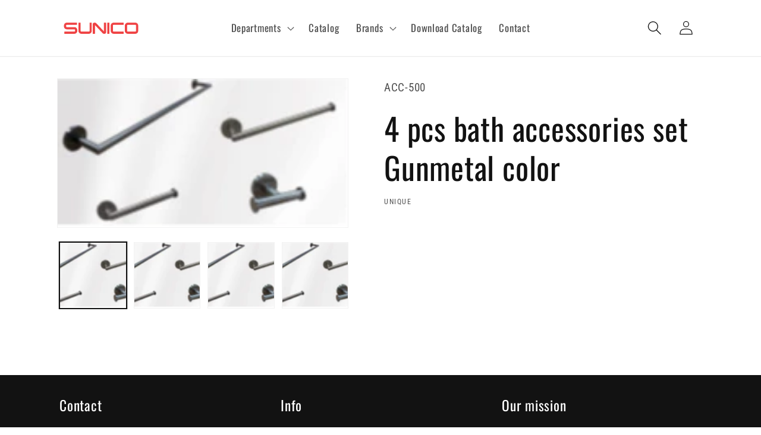

--- FILE ---
content_type: text/html; charset=utf-8
request_url: https://sunico.com/products/4-pcs-bath-accessories-set-gunmetal-color
body_size: 37145
content:
<!doctype html>
<html class="no-js" lang="en">
  <head>
    <meta charset="utf-8">
    <meta http-equiv="X-UA-Compatible" content="IE=edge">
    <meta name="viewport" content="width=device-width,initial-scale=1">
    <meta name="theme-color" content="">
    <link rel="canonical" href="https://sunico.com/products/4-pcs-bath-accessories-set-gunmetal-color">
    <link rel="preconnect" href="https://cdn.shopify.com" crossorigin><link rel="preconnect" href="https://fonts.shopifycdn.com" crossorigin><title>
      4 pcs bath accessories set Gunmetal color
 &ndash; SUNICO</title>

    
      <meta name="description" content="4 pcs bath accessories set Gunmetal color">
    

    

<meta property="og:site_name" content="SUNICO">
<meta property="og:url" content="https://sunico.com/products/4-pcs-bath-accessories-set-gunmetal-color">
<meta property="og:title" content="4 pcs bath accessories set Gunmetal color">
<meta property="og:type" content="product">
<meta property="og:description" content="4 pcs bath accessories set Gunmetal color"><meta property="og:image" content="http://sunico.com/cdn/shop/products/f68fca643aa76fe913d341215e45bf0a.png?v=1677701858">
  <meta property="og:image:secure_url" content="https://sunico.com/cdn/shop/products/f68fca643aa76fe913d341215e45bf0a.png?v=1677701858">
  <meta property="og:image:width" content="178">
  <meta property="og:image:height" content="91"><meta property="og:price:amount" content="0.00">
  <meta property="og:price:currency" content="USD"><meta name="twitter:card" content="summary_large_image">
<meta name="twitter:title" content="4 pcs bath accessories set Gunmetal color">
<meta name="twitter:description" content="4 pcs bath accessories set Gunmetal color">


    <script src="//sunico.com/cdn/shop/t/7/assets/constants.js?v=165488195745554878101695760661" defer="defer"></script>
    <script src="//sunico.com/cdn/shop/t/7/assets/pubsub.js?v=2921868252632587581695760661" defer="defer"></script>
    <script src="//sunico.com/cdn/shop/t/7/assets/global.js?v=85297797553816670871695760661" defer="defer"></script>
    <script>window.performance && window.performance.mark && window.performance.mark('shopify.content_for_header.start');</script><meta id="shopify-digital-wallet" name="shopify-digital-wallet" content="/70900351283/digital_wallets/dialog">
<link rel="alternate" type="application/json+oembed" href="https://sunico.com/products/4-pcs-bath-accessories-set-gunmetal-color.oembed">
<script async="async" src="/checkouts/internal/preloads.js?locale=en-US"></script>
<script id="shopify-features" type="application/json">{"accessToken":"2cb05dd559358989f3aa9b9113803633","betas":["rich-media-storefront-analytics"],"domain":"sunico.com","predictiveSearch":true,"shopId":70900351283,"locale":"en"}</script>
<script>var Shopify = Shopify || {};
Shopify.shop = "sunny-intl.myshopify.com";
Shopify.locale = "en";
Shopify.currency = {"active":"USD","rate":"1.0"};
Shopify.country = "US";
Shopify.theme = {"name":"SUNICO","id":161562198323,"schema_name":"Dawn","schema_version":"8.0.0","theme_store_id":null,"role":"main"};
Shopify.theme.handle = "null";
Shopify.theme.style = {"id":null,"handle":null};
Shopify.cdnHost = "sunico.com/cdn";
Shopify.routes = Shopify.routes || {};
Shopify.routes.root = "/";</script>
<script type="module">!function(o){(o.Shopify=o.Shopify||{}).modules=!0}(window);</script>
<script>!function(o){function n(){var o=[];function n(){o.push(Array.prototype.slice.apply(arguments))}return n.q=o,n}var t=o.Shopify=o.Shopify||{};t.loadFeatures=n(),t.autoloadFeatures=n()}(window);</script>
<script id="shop-js-analytics" type="application/json">{"pageType":"product"}</script>
<script defer="defer" async type="module" src="//sunico.com/cdn/shopifycloud/shop-js/modules/v2/client.init-shop-cart-sync_BApSsMSl.en.esm.js"></script>
<script defer="defer" async type="module" src="//sunico.com/cdn/shopifycloud/shop-js/modules/v2/chunk.common_CBoos6YZ.esm.js"></script>
<script type="module">
  await import("//sunico.com/cdn/shopifycloud/shop-js/modules/v2/client.init-shop-cart-sync_BApSsMSl.en.esm.js");
await import("//sunico.com/cdn/shopifycloud/shop-js/modules/v2/chunk.common_CBoos6YZ.esm.js");

  window.Shopify.SignInWithShop?.initShopCartSync?.({"fedCMEnabled":true,"windoidEnabled":true});

</script>
<script id="__st">var __st={"a":70900351283,"offset":-18000,"reqid":"0d67bea1-f5e4-4d08-9235-96d58f93153b-1768901781","pageurl":"sunico.com\/products\/4-pcs-bath-accessories-set-gunmetal-color","u":"14cb9111c071","p":"product","rtyp":"product","rid":8145023795507};</script>
<script>window.ShopifyPaypalV4VisibilityTracking = true;</script>
<script id="captcha-bootstrap">!function(){'use strict';const t='contact',e='account',n='new_comment',o=[[t,t],['blogs',n],['comments',n],[t,'customer']],c=[[e,'customer_login'],[e,'guest_login'],[e,'recover_customer_password'],[e,'create_customer']],r=t=>t.map((([t,e])=>`form[action*='/${t}']:not([data-nocaptcha='true']) input[name='form_type'][value='${e}']`)).join(','),a=t=>()=>t?[...document.querySelectorAll(t)].map((t=>t.form)):[];function s(){const t=[...o],e=r(t);return a(e)}const i='password',u='form_key',d=['recaptcha-v3-token','g-recaptcha-response','h-captcha-response',i],f=()=>{try{return window.sessionStorage}catch{return}},m='__shopify_v',_=t=>t.elements[u];function p(t,e,n=!1){try{const o=window.sessionStorage,c=JSON.parse(o.getItem(e)),{data:r}=function(t){const{data:e,action:n}=t;return t[m]||n?{data:e,action:n}:{data:t,action:n}}(c);for(const[e,n]of Object.entries(r))t.elements[e]&&(t.elements[e].value=n);n&&o.removeItem(e)}catch(o){console.error('form repopulation failed',{error:o})}}const l='form_type',E='cptcha';function T(t){t.dataset[E]=!0}const w=window,h=w.document,L='Shopify',v='ce_forms',y='captcha';let A=!1;((t,e)=>{const n=(g='f06e6c50-85a8-45c8-87d0-21a2b65856fe',I='https://cdn.shopify.com/shopifycloud/storefront-forms-hcaptcha/ce_storefront_forms_captcha_hcaptcha.v1.5.2.iife.js',D={infoText:'Protected by hCaptcha',privacyText:'Privacy',termsText:'Terms'},(t,e,n)=>{const o=w[L][v],c=o.bindForm;if(c)return c(t,g,e,D).then(n);var r;o.q.push([[t,g,e,D],n]),r=I,A||(h.body.append(Object.assign(h.createElement('script'),{id:'captcha-provider',async:!0,src:r})),A=!0)});var g,I,D;w[L]=w[L]||{},w[L][v]=w[L][v]||{},w[L][v].q=[],w[L][y]=w[L][y]||{},w[L][y].protect=function(t,e){n(t,void 0,e),T(t)},Object.freeze(w[L][y]),function(t,e,n,w,h,L){const[v,y,A,g]=function(t,e,n){const i=e?o:[],u=t?c:[],d=[...i,...u],f=r(d),m=r(i),_=r(d.filter((([t,e])=>n.includes(e))));return[a(f),a(m),a(_),s()]}(w,h,L),I=t=>{const e=t.target;return e instanceof HTMLFormElement?e:e&&e.form},D=t=>v().includes(t);t.addEventListener('submit',(t=>{const e=I(t);if(!e)return;const n=D(e)&&!e.dataset.hcaptchaBound&&!e.dataset.recaptchaBound,o=_(e),c=g().includes(e)&&(!o||!o.value);(n||c)&&t.preventDefault(),c&&!n&&(function(t){try{if(!f())return;!function(t){const e=f();if(!e)return;const n=_(t);if(!n)return;const o=n.value;o&&e.removeItem(o)}(t);const e=Array.from(Array(32),(()=>Math.random().toString(36)[2])).join('');!function(t,e){_(t)||t.append(Object.assign(document.createElement('input'),{type:'hidden',name:u})),t.elements[u].value=e}(t,e),function(t,e){const n=f();if(!n)return;const o=[...t.querySelectorAll(`input[type='${i}']`)].map((({name:t})=>t)),c=[...d,...o],r={};for(const[a,s]of new FormData(t).entries())c.includes(a)||(r[a]=s);n.setItem(e,JSON.stringify({[m]:1,action:t.action,data:r}))}(t,e)}catch(e){console.error('failed to persist form',e)}}(e),e.submit())}));const S=(t,e)=>{t&&!t.dataset[E]&&(n(t,e.some((e=>e===t))),T(t))};for(const o of['focusin','change'])t.addEventListener(o,(t=>{const e=I(t);D(e)&&S(e,y())}));const B=e.get('form_key'),M=e.get(l),P=B&&M;t.addEventListener('DOMContentLoaded',(()=>{const t=y();if(P)for(const e of t)e.elements[l].value===M&&p(e,B);[...new Set([...A(),...v().filter((t=>'true'===t.dataset.shopifyCaptcha))])].forEach((e=>S(e,t)))}))}(h,new URLSearchParams(w.location.search),n,t,e,['guest_login'])})(!0,!0)}();</script>
<script integrity="sha256-4kQ18oKyAcykRKYeNunJcIwy7WH5gtpwJnB7kiuLZ1E=" data-source-attribution="shopify.loadfeatures" defer="defer" src="//sunico.com/cdn/shopifycloud/storefront/assets/storefront/load_feature-a0a9edcb.js" crossorigin="anonymous"></script>
<script data-source-attribution="shopify.dynamic_checkout.dynamic.init">var Shopify=Shopify||{};Shopify.PaymentButton=Shopify.PaymentButton||{isStorefrontPortableWallets:!0,init:function(){window.Shopify.PaymentButton.init=function(){};var t=document.createElement("script");t.src="https://sunico.com/cdn/shopifycloud/portable-wallets/latest/portable-wallets.en.js",t.type="module",document.head.appendChild(t)}};
</script>
<script data-source-attribution="shopify.dynamic_checkout.buyer_consent">
  function portableWalletsHideBuyerConsent(e){var t=document.getElementById("shopify-buyer-consent"),n=document.getElementById("shopify-subscription-policy-button");t&&n&&(t.classList.add("hidden"),t.setAttribute("aria-hidden","true"),n.removeEventListener("click",e))}function portableWalletsShowBuyerConsent(e){var t=document.getElementById("shopify-buyer-consent"),n=document.getElementById("shopify-subscription-policy-button");t&&n&&(t.classList.remove("hidden"),t.removeAttribute("aria-hidden"),n.addEventListener("click",e))}window.Shopify?.PaymentButton&&(window.Shopify.PaymentButton.hideBuyerConsent=portableWalletsHideBuyerConsent,window.Shopify.PaymentButton.showBuyerConsent=portableWalletsShowBuyerConsent);
</script>
<script data-source-attribution="shopify.dynamic_checkout.cart.bootstrap">document.addEventListener("DOMContentLoaded",(function(){function t(){return document.querySelector("shopify-accelerated-checkout-cart, shopify-accelerated-checkout")}if(t())Shopify.PaymentButton.init();else{new MutationObserver((function(e,n){t()&&(Shopify.PaymentButton.init(),n.disconnect())})).observe(document.body,{childList:!0,subtree:!0})}}));
</script>
<script id="sections-script" data-sections="header,footer" defer="defer" src="//sunico.com/cdn/shop/t/7/compiled_assets/scripts.js?v=399"></script>
<script>window.performance && window.performance.mark && window.performance.mark('shopify.content_for_header.end');</script>


    <style data-shopify>
      @font-face {
  font-family: "Roboto Condensed";
  font-weight: 400;
  font-style: normal;
  font-display: swap;
  src: url("//sunico.com/cdn/fonts/roboto_condensed/robotocondensed_n4.01812de96ca5a5e9d19bef3ca9cc80dd1bf6c8b8.woff2") format("woff2"),
       url("//sunico.com/cdn/fonts/roboto_condensed/robotocondensed_n4.3930e6ddba458dc3cb725a82a2668eac3c63c104.woff") format("woff");
}

      @font-face {
  font-family: "Roboto Condensed";
  font-weight: 700;
  font-style: normal;
  font-display: swap;
  src: url("//sunico.com/cdn/fonts/roboto_condensed/robotocondensed_n7.0c73a613503672be244d2f29ab6ddd3fc3cc69ae.woff2") format("woff2"),
       url("//sunico.com/cdn/fonts/roboto_condensed/robotocondensed_n7.ef6ece86ba55f49c27c4904a493c283a40f3a66e.woff") format("woff");
}

      @font-face {
  font-family: "Roboto Condensed";
  font-weight: 400;
  font-style: italic;
  font-display: swap;
  src: url("//sunico.com/cdn/fonts/roboto_condensed/robotocondensed_i4.05c7f163ad2c00a3c4257606d1227691aff9070b.woff2") format("woff2"),
       url("//sunico.com/cdn/fonts/roboto_condensed/robotocondensed_i4.04d9d87e0a45b49fc67a5b9eb5059e1540f5cda3.woff") format("woff");
}

      @font-face {
  font-family: "Roboto Condensed";
  font-weight: 700;
  font-style: italic;
  font-display: swap;
  src: url("//sunico.com/cdn/fonts/roboto_condensed/robotocondensed_i7.bed9f3a01efda68cdff8b63e6195c957a0da68cb.woff2") format("woff2"),
       url("//sunico.com/cdn/fonts/roboto_condensed/robotocondensed_i7.9ca5759a0bcf75a82b270218eab4c83ec254abf8.woff") format("woff");
}

      @font-face {
  font-family: Oswald;
  font-weight: 400;
  font-style: normal;
  font-display: swap;
  src: url("//sunico.com/cdn/fonts/oswald/oswald_n4.7760ed7a63e536050f64bb0607ff70ce07a480bd.woff2") format("woff2"),
       url("//sunico.com/cdn/fonts/oswald/oswald_n4.ae5e497f60fc686568afe76e9ff1872693c533e9.woff") format("woff");
}


      :root {
        --font-body-family: "Roboto Condensed", sans-serif;
        --font-body-style: normal;
        --font-body-weight: 400;
        --font-body-weight-bold: 700;

        --font-heading-family: Oswald, sans-serif;
        --font-heading-style: normal;
        --font-heading-weight: 400;

        --font-body-scale: 1.2;
        --font-heading-scale: 1.0833333333333333;

        --color-base-text: 18, 18, 18;
        --color-shadow: 18, 18, 18;
        --color-base-background-1: 255, 255, 255;
        --color-base-background-2: 243, 243, 243;
        --color-base-solid-button-labels: 255, 255, 255;
        --color-base-outline-button-labels: 18, 18, 18;
        --color-base-accent-1: 18, 18, 18;
        --color-base-accent-2: 138, 15, 0;
        --payment-terms-background-color: #ffffff;

        --gradient-base-background-1: linear-gradient(180deg, rgba(255, 255, 255, 1), rgba(255, 255, 255, 1) 100%);
        --gradient-base-background-2: linear-gradient(180deg, rgba(138, 15, 0, 1), rgba(226, 65, 103, 1) 100%);
        --gradient-base-accent-1: #121212;
        --gradient-base-accent-2: linear-gradient(180deg, rgba(138, 15, 0, 1), rgba(226, 65, 103, 1) 100%);

        --media-padding: px;
        --media-border-opacity: 0.05;
        --media-border-width: 1px;
        --media-radius: 0px;
        --media-shadow-opacity: 0.0;
        --media-shadow-horizontal-offset: 0px;
        --media-shadow-vertical-offset: 4px;
        --media-shadow-blur-radius: 5px;
        --media-shadow-visible: 0;

        --page-width: 100rem;
        --page-width-margin: 0rem;

        --product-card-image-padding: 2.0rem;
        --product-card-corner-radius: 0.8rem;
        --product-card-text-alignment: left;
        --product-card-border-width: 0.1rem;
        --product-card-border-opacity: 0.1;
        --product-card-shadow-opacity: 0.1;
        --product-card-shadow-visible: 1;
        --product-card-shadow-horizontal-offset: 0.0rem;
        --product-card-shadow-vertical-offset: 0.0rem;
        --product-card-shadow-blur-radius: 0.5rem;

        --collection-card-image-padding: 0.0rem;
        --collection-card-corner-radius: 0.0rem;
        --collection-card-text-alignment: left;
        --collection-card-border-width: 0.0rem;
        --collection-card-border-opacity: 0.1;
        --collection-card-shadow-opacity: 0.0;
        --collection-card-shadow-visible: 0;
        --collection-card-shadow-horizontal-offset: 0.0rem;
        --collection-card-shadow-vertical-offset: 0.4rem;
        --collection-card-shadow-blur-radius: 0.5rem;

        --blog-card-image-padding: 0.0rem;
        --blog-card-corner-radius: 0.0rem;
        --blog-card-text-alignment: left;
        --blog-card-border-width: 0.0rem;
        --blog-card-border-opacity: 0.1;
        --blog-card-shadow-opacity: 0.0;
        --blog-card-shadow-visible: 0;
        --blog-card-shadow-horizontal-offset: 0.0rem;
        --blog-card-shadow-vertical-offset: 0.4rem;
        --blog-card-shadow-blur-radius: 0.5rem;

        --badge-corner-radius: 4.0rem;

        --popup-border-width: 1px;
        --popup-border-opacity: 0.1;
        --popup-corner-radius: 0px;
        --popup-shadow-opacity: 0.0;
        --popup-shadow-horizontal-offset: 0px;
        --popup-shadow-vertical-offset: 4px;
        --popup-shadow-blur-radius: 5px;

        --drawer-border-width: 1px;
        --drawer-border-opacity: 0.1;
        --drawer-shadow-opacity: 0.0;
        --drawer-shadow-horizontal-offset: 0px;
        --drawer-shadow-vertical-offset: 4px;
        --drawer-shadow-blur-radius: 5px;

        --spacing-sections-desktop: 0px;
        --spacing-sections-mobile: 0px;

        --grid-desktop-vertical-spacing: 8px;
        --grid-desktop-horizontal-spacing: 8px;
        --grid-mobile-vertical-spacing: 4px;
        --grid-mobile-horizontal-spacing: 4px;

        --text-boxes-border-opacity: 0.1;
        --text-boxes-border-width: 0px;
        --text-boxes-radius: 0px;
        --text-boxes-shadow-opacity: 0.0;
        --text-boxes-shadow-visible: 0;
        --text-boxes-shadow-horizontal-offset: 0px;
        --text-boxes-shadow-vertical-offset: 4px;
        --text-boxes-shadow-blur-radius: 5px;

        --buttons-radius: 0px;
        --buttons-radius-outset: 0px;
        --buttons-border-width: 1px;
        --buttons-border-opacity: 1.0;
        --buttons-shadow-opacity: 0.0;
        --buttons-shadow-visible: 0;
        --buttons-shadow-horizontal-offset: 0px;
        --buttons-shadow-vertical-offset: 4px;
        --buttons-shadow-blur-radius: 5px;
        --buttons-border-offset: 0px;

        --inputs-radius: 0px;
        --inputs-border-width: 1px;
        --inputs-border-opacity: 0.55;
        --inputs-shadow-opacity: 0.0;
        --inputs-shadow-horizontal-offset: 0px;
        --inputs-margin-offset: 0px;
        --inputs-shadow-vertical-offset: 4px;
        --inputs-shadow-blur-radius: 5px;
        --inputs-radius-outset: 0px;

        --variant-pills-radius: 40px;
        --variant-pills-border-width: 1px;
        --variant-pills-border-opacity: 0.55;
        --variant-pills-shadow-opacity: 0.0;
        --variant-pills-shadow-horizontal-offset: 0px;
        --variant-pills-shadow-vertical-offset: 4px;
        --variant-pills-shadow-blur-radius: 5px;
      }

      *,
      *::before,
      *::after {
        box-sizing: inherit;
      }

      html {
        box-sizing: border-box;
        font-size: calc(var(--font-body-scale) * 62.5%);
        height: 100%;
      }

      body {
        display: grid;
        grid-template-rows: auto auto 1fr auto;
        grid-template-columns: 100%;
        min-height: 100%;
        margin: 0;
        font-size: 1.5rem;
        letter-spacing: 0.06rem;
        line-height: calc(1 + 0.8 / var(--font-body-scale));
        font-family: var(--font-body-family);
        font-style: var(--font-body-style);
        font-weight: var(--font-body-weight);
      }

      @media screen and (min-width: 750px) {
        body {
          font-size: 1.6rem;
        }
      }
    </style>

    <link href="//sunico.com/cdn/shop/t/7/assets/base.css?v=33550393866399052261695760661" rel="stylesheet" type="text/css" media="all" />
<link rel="preload" as="font" href="//sunico.com/cdn/fonts/roboto_condensed/robotocondensed_n4.01812de96ca5a5e9d19bef3ca9cc80dd1bf6c8b8.woff2" type="font/woff2" crossorigin><link rel="preload" as="font" href="//sunico.com/cdn/fonts/oswald/oswald_n4.7760ed7a63e536050f64bb0607ff70ce07a480bd.woff2" type="font/woff2" crossorigin><link rel="stylesheet" href="//sunico.com/cdn/shop/t/7/assets/component-predictive-search.css?v=85913294783299393391695760661" media="print" onload="this.media='all'"><script>document.documentElement.className = document.documentElement.className.replace('no-js', 'js');
    if (Shopify.designMode) {
      document.documentElement.classList.add('shopify-design-mode');
    }
    </script>
  <!-- BEGIN app block: shopify://apps/smart-filter-search/blocks/app-embed/5cc1944c-3014-4a2a-af40-7d65abc0ef73 --><link href="https://cdn.shopify.com/extensions/019bda53-6957-7964-825d-c11097450731/smart-product-filters-611/assets/globo.filter.min.js" as="script" rel="preload">
<link rel="preconnect" href="https://filter-x3.globo.io" crossorigin>
<link rel="dns-prefetch" href="https://filter-x3.globo.io"><link rel="stylesheet" href="https://cdn.shopify.com/extensions/019bda53-6957-7964-825d-c11097450731/smart-product-filters-611/assets/globo.search.css" media="print" onload="this.media='all'">

<meta id="search_terms_value" content="" />
<!-- BEGIN app snippet: global.variables --><script>
  window.shopCurrency = "USD";
  window.shopCountry = "US";
  window.shopLanguageCode = "en";

  window.currentCurrency = "USD";
  window.currentCountry = "US";
  window.currentLanguageCode = "en";

  window.shopCustomer = false

  window.useCustomTreeTemplate = false;
  window.useCustomProductTemplate = false;

  window.GloboFilterRequestOrigin = "https://sunico.com";
  window.GloboFilterShopifyDomain = "sunny-intl.myshopify.com";
  window.GloboFilterSFAT = "";
  window.GloboFilterSFApiVersion = "2025-04";
  window.GloboFilterProxyPath = "/apps/globofilters";
  window.GloboFilterRootUrl = "";
  window.GloboFilterTranslation = {"search":{"suggestions":"Suggestions","collections":"Collections","pages":"Pages","product":"Product","products":"Products","view_all":"Search for","view_all_products":"View all products","not_found":"Sorry, nothing found for","product_not_found":"No products were found","no_result_keywords_suggestions_title":"Popular searches","no_result_products_suggestions_title":"However, You may like","zero_character_keywords_suggestions_title":"Suggestions","zero_character_popular_searches_title":"Popular searches","zero_character_products_suggestions_title":"Trending products"},"form":{"heading":"Search products","select":"-- Select --","search":"Search","submit":"Search","clear":"Clear"},"filter":{"filter_by":"Filter By","clear_all":"Clear All","view":"View","clear":"Clear","in_stock":"In Stock","out_of_stock":"Out of Stock","ready_to_ship":"Ready to ship","search":"Search options","choose_values":"Choose values"},"sort":{"sort_by":"Sort By","manually":"Featured","availability_in_stock_first":"Availability","relevance":"Relevance","best_selling":"Best Selling","alphabetically_a_z":"Alphabetically, A-Z","alphabetically_z_a":"Alphabetically, Z-A","price_low_to_high":"Price, low to high","price_high_to_low":"Price, high to low","date_new_to_old":"Date, new to old","date_old_to_new":"Date, old to new","sale_off":"% Sale off"},"product":{"add_to_cart":"Add to cart","unavailable":"Unavailable","sold_out":"Sold out","sale":"Sale","load_more":"Load more","limit":"Show","search":"Search products","no_results":"Sorry, there are no products in this collection"}};
  window.isMultiCurrency =false;
  window.globoEmbedFilterAssetsUrl = 'https://cdn.shopify.com/extensions/019bda53-6957-7964-825d-c11097450731/smart-product-filters-611/assets/';
  window.assetsUrl = window.globoEmbedFilterAssetsUrl;
  window.GloboMoneyFormat = "${{amount}}";
</script><!-- END app snippet -->
<script type="text/javascript" hs-ignore data-ccm-injected>
document.getElementsByTagName('html')[0].classList.add('spf-filter-loading', 'spf-has-filter');
window.enabledEmbedFilter = true;
window.sortByRelevance = false;
window.moneyFormat = "${{amount}}";
window.GloboMoneyWithCurrencyFormat = "${{amount}} USD";
window.filesUrl = '//sunico.com/cdn/shop/files/';
window.GloboThemesInfo ={"163715940659":{"id":163715940659,"name":"Dawn 12.0.0","theme_store_id":887,"theme_name":"Dawn"},"145989632307":{"id":145989632307,"name":"SUNICO (GitHub)","theme_store_id":887,"theme_name":"Dawn","theme_version":"8.0.0"},"161562198323":{"id":161562198323,"name":"SUNICO","theme_store_id":887,"theme_name":"Dawn","theme_version":"8.0.0"}};



var GloboEmbedFilterConfig = {
api: {filterUrl: "https://filter-x3.globo.io/filter",searchUrl: "https://filter-x3.globo.io/search", url: "https://filter-x3.globo.io"},
shop: {
name: "SUNICO",
url: "https://sunico.com",
domain: "sunny-intl.myshopify.com",
locale: "en",
cur_locale: "en",
predictive_search_url: "/search/suggest",
country_code: "US",
root_url: "",
cart_url: "/cart",
search_url: "/search",
cart_add_url: "/cart/add",
search_terms_value: "",
product_image: {width: 360, height: 504},
no_image_url: "https://cdn.shopify.com/s/images/themes/product-1.png",
swatches: [],
swatchConfig: {"enable":true,"color":["colour","color"],"label":["size"]},
enableRecommendation: false,
hideOneValue: false,
newUrlStruct: true,
newUrlForSEO: false,themeTranslation:{"products":{"product":{"sold_out":"Sold out","on_sale":"Sale","price":{"from_price_html":"From {{ price }}"},"add_to_cart":"Add to cart","choose_options":"Choose options","choose_product_options":"Choose options for {{ product_name }}"}},"accessibility":{"close":"Close"}},redirects: [],
images: {},
settings: {"logo":"\/\/sunico.com\/cdn\/shop\/files\/sunico-letters.svg?v=1676518717","logo_width":140,"colors_solid_button_labels":"#ffffff","colors_accent_1":"#121212","gradient_accent_1":"","colors_accent_2":"#8a0f00","gradient_accent_2":"linear-gradient(180deg, rgba(138, 15, 0, 1), rgba(226, 65, 103, 1) 100%)","colors_text":"#121212","colors_outline_button_labels":"#121212","colors_background_1":"#ffffff","gradient_background_1":"linear-gradient(180deg, rgba(255, 255, 255, 1), rgba(255, 255, 255, 1) 100%)","colors_background_2":"#f3f3f3","gradient_background_2":"linear-gradient(180deg, rgba(138, 15, 0, 1), rgba(226, 65, 103, 1) 100%)","type_header_font":{"error":"json not allowed for this object"},"heading_scale":130,"type_body_font":{"error":"json not allowed for this object"},"body_scale":120,"page_width":1000,"spacing_sections":0,"spacing_grid_horizontal":8,"spacing_grid_vertical":8,"buttons_border_thickness":1,"buttons_border_opacity":100,"buttons_radius":0,"buttons_shadow_opacity":0,"buttons_shadow_horizontal_offset":0,"buttons_shadow_vertical_offset":4,"buttons_shadow_blur":5,"variant_pills_border_thickness":1,"variant_pills_border_opacity":55,"variant_pills_radius":40,"variant_pills_shadow_opacity":0,"variant_pills_shadow_horizontal_offset":0,"variant_pills_shadow_vertical_offset":4,"variant_pills_shadow_blur":5,"inputs_border_thickness":1,"inputs_border_opacity":55,"inputs_radius":0,"inputs_shadow_opacity":0,"inputs_shadow_horizontal_offset":0,"inputs_shadow_vertical_offset":4,"inputs_shadow_blur":5,"card_style":"standard","card_image_padding":20,"card_text_alignment":"left","card_color_scheme":"background-1","card_border_thickness":1,"card_border_opacity":10,"card_corner_radius":8,"card_shadow_opacity":10,"card_shadow_horizontal_offset":0,"card_shadow_vertical_offset":0,"card_shadow_blur":5,"collection_card_style":"standard","collection_card_image_padding":0,"collection_card_text_alignment":"left","collection_card_color_scheme":"accent-1","collection_card_border_thickness":0,"collection_card_border_opacity":10,"collection_card_corner_radius":0,"collection_card_shadow_opacity":0,"collection_card_shadow_horizontal_offset":0,"collection_card_shadow_vertical_offset":4,"collection_card_shadow_blur":5,"blog_card_style":"standard","blog_card_image_padding":0,"blog_card_text_alignment":"left","blog_card_color_scheme":"background-2","blog_card_border_thickness":0,"blog_card_border_opacity":10,"blog_card_corner_radius":0,"blog_card_shadow_opacity":0,"blog_card_shadow_horizontal_offset":0,"blog_card_shadow_vertical_offset":4,"blog_card_shadow_blur":5,"text_boxes_border_thickness":0,"text_boxes_border_opacity":10,"text_boxes_radius":0,"text_boxes_shadow_opacity":0,"text_boxes_shadow_horizontal_offset":0,"text_boxes_shadow_vertical_offset":4,"text_boxes_shadow_blur":5,"media_border_thickness":1,"media_border_opacity":5,"media_radius":0,"media_shadow_opacity":0,"media_shadow_horizontal_offset":0,"media_shadow_vertical_offset":4,"media_shadow_blur":5,"popup_border_thickness":1,"popup_border_opacity":10,"popup_corner_radius":0,"popup_shadow_opacity":0,"popup_shadow_horizontal_offset":0,"popup_shadow_vertical_offset":4,"popup_shadow_blur":5,"drawer_border_thickness":1,"drawer_border_opacity":10,"drawer_shadow_opacity":0,"drawer_shadow_horizontal_offset":0,"drawer_shadow_vertical_offset":4,"drawer_shadow_blur":5,"badge_position":"bottom left","badge_corner_radius":40,"sale_badge_color_scheme":"accent-2","sold_out_badge_color_scheme":"inverse","accent_icons":"text","brand_description":"","brand_image_width":100,"social_facebook_link":"","social_instagram_link":"","social_youtube_link":"","social_tiktok_link":"","social_twitter_link":"","social_snapchat_link":"","social_pinterest_link":"","social_tumblr_link":"","social_vimeo_link":"","predictive_search_enabled":true,"predictive_search_show_vendor":false,"predictive_search_show_price":false,"currency_code_enabled":true,"cart_type":"notification","show_vendor":false,"show_cart_note":false,"checkout_logo_position":"left","checkout_logo_size":"medium","checkout_body_background_color":"#fff","checkout_input_background_color_mode":"white","checkout_sidebar_background_color":"#fafafa","checkout_heading_font":"-apple-system, BlinkMacSystemFont, 'Segoe UI', Roboto, Helvetica, Arial, sans-serif, 'Apple Color Emoji', 'Segoe UI Emoji', 'Segoe UI Symbol'","checkout_body_font":"-apple-system, BlinkMacSystemFont, 'Segoe UI', Roboto, Helvetica, Arial, sans-serif, 'Apple Color Emoji', 'Segoe UI Emoji', 'Segoe UI Symbol'","checkout_accent_color":"#1878b9","checkout_button_color":"#1878b9","checkout_error_color":"#e22120","customer_layout":"customer_area"},
gridSettings: {"layout":"theme","useCustomTemplate":false,"useCustomTreeTemplate":false,"skin":5,"limits":[12,24,48],"productsPerPage":12,"sorts":["stock-descending","best-selling","title-ascending","title-descending","price-ascending","price-descending","created-descending","created-ascending","sale-descending"],"noImageUrl":"https:\/\/cdn.shopify.com\/s\/images\/themes\/product-1.png","imageWidth":"360","imageHeight":"504","imageRatio":140,"imageSize":"360_504","alignment":"left","hideOneValue":false,"elements":["soldoutLabel","saleLabel","quickview","addToCart","vendor","swatch","price","secondImage"],"saleLabelClass":" sale-text","saleMode":3,"gridItemClass":"spf-col-xl-4 spf-col-lg-4 spf-col-md-6 spf-col-sm-6 spf-col-6","swatchClass":"","swatchConfig":{"enable":true,"color":["colour","color"],"label":["size"]},"variant_redirect":true,"showSelectedVariantInfo":true},
home_filter: false,
page: "product",
sorts: ["stock-descending","best-selling","title-ascending","title-descending","price-ascending","price-descending","created-descending","created-ascending","sale-descending"],
limits: [12,24,48],
cache: true,
layout: "theme",
marketTaxInclusion: false,
priceTaxesIncluded: false,
customerTaxesIncluded: false,
useCustomTemplate: false,
hasQuickviewTemplate: false
},
analytic: {"enableViewProductAnalytic":true,"enableSearchAnalytic":true,"enableFilterAnalytic":true,"enableATCAnalytic":false},
taxes: [],
special_countries: null,
adjustments: false,
year_make_model: {
id: 0,
prefix: "gff_",
heading: "",
showSearchInput: false,
showClearAllBtn: false
},
filter: {
id:12198,
prefix: "gf_",
layout: 1,
useThemeFilterCss: false,
sublayout: 1,
showCount: true,
showRefine: true,
refineSettings: {"style":"square","positions":["sidebar_desktop","sidebar_mobile","toolbar_mobile"],"color":"#000000","iconColor":"#5C5F62","bgColor":"#e8e8e8"},
isLoadMore: 0,
filter_on_search_page: true
},
search:{
enable: true,
zero_character_suggestion: false,
pages_suggestion: {enable:false,limit:5},
keywords_suggestion: {enable:true,limit:10},
articles_suggestion: {enable:false,limit:5},
layout: 1,
product_list_layout: "grid",
elements: ["vendor","price"]
},
collection: {
id:0,
handle:'',
sort: 'best-selling',
vendor: null,
tags: null,
type: null,
term: document.getElementById("search_terms_value") != null ? document.getElementById("search_terms_value").content : "",
limit: 12,
settings: {"161562198323":{"products_per_page":24,"columns_desktop":4,"image_ratio":"square","show_secondary_image":false,"show_vendor":true,"show_rating":false,"enable_quick_add":false,"enable_filtering":false,"filter_type":"vertical","enable_sorting":false,"columns_mobile":"2","padding_top":36,"padding_bottom":36}},
products_count: 0,
enableCollectionSearch: true,
displayTotalProducts: true,
excludeTags:null,
showSelectedVariantInfo: true
},
selector: {products: ""}
}
</script>
<script>
try {GloboEmbedFilterConfig.shop.settings["card_color_scheme"] = "background-1";GloboEmbedFilterConfig.shop.settings["collection_card_color_scheme"] = "accent-1";GloboEmbedFilterConfig.shop.settings["blog_card_color_scheme"] = "background-2";GloboEmbedFilterConfig.shop.settings["sale_badge_color_scheme"] = "accent-2";GloboEmbedFilterConfig.shop.settings["sold_out_badge_color_scheme"] = "inverse";} catch (error) {}
</script>
<script src="https://cdn.shopify.com/extensions/019bda53-6957-7964-825d-c11097450731/smart-product-filters-611/assets/globo.filter.themes.min.js" defer></script><style>.gf-block-title h3, 
.gf-block-title .h3,
.gf-form-input-inner label {
  font-size: 18px !important;
  color: rgba(18, 18, 18, 1) !important;
  text-transform: capitalize !important;
  font-weight: 500 !important;
}
.gf-option-block .gf-btn-show-more{
  font-size: 16px !important;
  text-transform: capitalize !important;
  font-weight: 400 !important;
}
.gf-option-block ul li a, 
.gf-option-block ul li button, 
.gf-option-block ul li a span.gf-count,
.gf-option-block ul li button span.gf-count,
.gf-clear, 
.gf-clear-all, 
.selected-item.gf-option-label a,
.gf-form-input-inner select,
.gf-refine-toggle{
  font-size: 16px !important;
  color: rgba(18, 18, 18, 1) !important;
  text-transform: capitalize !important;
  font-weight: 400 !important;
}

.gf-refine-toggle-mobile,
.gf-form-button-group button {
  font-size: 16.8px !important;
  text-transform: capitalize !important;
  font-weight: 600 !important;
  color: rgba(18, 18, 18, 1) !important;
  border: 1px solid #bfbfbf !important;
  background: #ffffff !important;
}
.gf-option-block-box-rectangle.gf-option-block ul li.gf-box-rectangle a,
.gf-option-block-box-rectangle.gf-option-block ul li.gf-box-rectangle button {
  border-color: rgba(18, 18, 18, 1) !important;
}
.gf-option-block-box-rectangle.gf-option-block ul li.gf-box-rectangle a.checked,
.gf-option-block-box-rectangle.gf-option-block ul li.gf-box-rectangle button.checked{
  color: #fff !important;
  background-color: rgba(18, 18, 18, 1) !important;
}
@media (min-width: 768px) {
  .gf-option-block-box-rectangle.gf-option-block ul li.gf-box-rectangle button:hover,
  .gf-option-block-box-rectangle.gf-option-block ul li.gf-box-rectangle a:hover {
    color: #fff !important;
    background-color: rgba(18, 18, 18, 1) !important;	
  }
}
.gf-option-block.gf-option-block-select select {
  color: rgba(18, 18, 18, 1) !important;
}

#gf-form.loaded, .gf-YMM-forms.loaded {
  background: #FFFFFF !important;
}
#gf-form h2, .gf-YMM-forms h2 {
  color: #3a3a3a !important;
}
#gf-form label, .gf-YMM-forms label{
  color: #3a3a3a !important;
}
.gf-form-input-wrapper select, 
.gf-form-input-wrapper input{
  border: 1px solid #DEDEDE !important;
  background-color: #FFFFFF !important;
  border-radius: 0px !important;
}
#gf-form .gf-form-button-group button, .gf-YMM-forms .gf-form-button-group button{
  color: #FFFFFF !important;
  background: #3a3a3a !important;
  border-radius: 0px !important;
}

.spf-product-card.spf-product-card__template-3 .spf-product__info.hover{
  background: #FFFFFF;
}
a.spf-product-card__image-wrapper{
  padding-top: 100%;
}
.h4.spf-product-card__title a{
  color: #333333;
  font-size: 15px;
  font-family: "Poppins", sans-serif;   font-weight: 500;  font-style: normal;
  text-transform: none;
}
.h4.spf-product-card__title a:hover{
  color: #000000;
}
.spf-product-card button.spf-product__form-btn-addtocart{
  font-size: 14px;
   font-family: inherit;   font-weight: normal;   font-style: normal;   text-transform: none;
}
.spf-product-card button.spf-product__form-btn-addtocart,
.spf-product-card.spf-product-card__template-4 a.open-quick-view,
.spf-product-card.spf-product-card__template-5 a.open-quick-view,
#gfqv-btn{
  color: #FFFFFF !important;
  border: 1px solid #333333 !important;
  background: #333333 !important;
}
.spf-product-card button.spf-product__form-btn-addtocart:hover,
.spf-product-card.spf-product-card__template-4 a.open-quick-view:hover,
.spf-product-card.spf-product-card__template-5 a.open-quick-view:hover{
  color: #FFFFFF !important;
  border: 1px solid #000000 !important;
  background: #000000 !important;
}
span.spf-product__label.spf-product__label-soldout{
  color: #ffffff;
  background: #989898;
}
span.spf-product__label.spf-product__label-sale{
  color: #F0F0F0;
  background: #d21625;
}
.spf-product-card__vendor a{
  color: #969595;
  font-size: 13px;
  font-family: "Poppins", sans-serif;   font-weight: 400;   font-style: normal; }
.spf-product-card__vendor a:hover{
  color: #969595;
}
.spf-product-card__price-wrapper{
  font-size: 14px;
}
.spf-image-ratio{
  padding-top:100% !important;
}
.spf-product-card__oldprice,
.spf-product-card__saleprice,
.spf-product-card__price,
.gfqv-product-card__oldprice,
.gfqv-product-card__saleprice,
.gfqv-product-card__price
{
  font-size: 14px;
  font-family: "Poppins", sans-serif;   font-weight: 500;   font-style: normal; }

span.spf-product-card__price, span.gfqv-product-card__price{
  color: #141414;
}
span.spf-product-card__oldprice, span.gfqv-product-card__oldprice{
  color: #969595;
}
span.spf-product-card__saleprice, span.gfqv-product-card__saleprice{
  color: #d21625;
}
/* Product Title */
.h4.spf-product-card__title{
    
}
.h4.spf-product-card__title a{

}

/* Product Vendor */
.spf-product-card__vendor{
    
}
.spf-product-card__vendor a{

}

/* Product Price */
.spf-product-card__price-wrapper{
    
}

/* Product Old Price */
span.spf-product-card__oldprice{
    
}

/* Product Sale Price */
span.spf-product-card__saleprice{
    
}

/* Product Regular Price */
span.spf-product-card__price{

}

/* Quickview button */
.open-quick-view{
    
}

/* Add to cart button */
button.spf-product__form-btn-addtocart{
    
}

/* Product image */
img.spf-product-card__image{
    
}

/* Sale label */
span.spf-product__label.spf-product__label.spf-product__label-sale{
    
}

/* Sold out label */
span.spf-product__label.spf-product__label.spf-product__label-soldout{
    
}</style><style>font-family: "Roboto Condensed", sans-serif !important;</style><script></script><script>
  const productGrid = document.querySelector('[data-globo-filter-items]')
  if(productGrid){
    if( productGrid.id ){
      productGrid.setAttribute('old-id', productGrid.id)
    }
    productGrid.id = 'gf-products';
  }
</script>
<script>if(window.AVADA_SPEED_WHITELIST){const spfs_w = new RegExp("smart-product-filter-search", 'i'); if(Array.isArray(window.AVADA_SPEED_WHITELIST)){window.AVADA_SPEED_WHITELIST.push(spfs_w);}else{window.AVADA_SPEED_WHITELIST = [spfs_w];}} </script><!-- END app block --><!-- BEGIN app block: shopify://apps/tipo-related-products/blocks/app-embed/75cf2d86-3988-45e7-8f28-ada23c99704f --><script type="text/javascript">
  
    
    
    var Globo = Globo || {};
    window.Globo.RelatedProducts = window.Globo.RelatedProducts || {}; window.moneyFormat = "${{amount}}"; window.shopCurrency = "USD";
    window.globoRelatedProductsConfig = {
      __webpack_public_path__ : "https://cdn.shopify.com/extensions/019a6293-eea2-75db-9d64-cc7878a1288f/related-test-cli3-121/assets/", apiUrl: "https://related-products.globo.io/api", alternateApiUrl: "https://related-products.globo.io",
      shop: "sunny-intl.myshopify.com", domain: "sunico.com",themeOs20: true, page: 'product',
      customer:null,
      urls:  { search: "\/search", collection: "\/collections" },
      translation: {"add_to_cart":"Add to cart","added_to_cart":"Added to cart","add_selected_to_cart":"Add selected to cart","added_selected_to_cart":"Added selected to cart","sale":"Sale","total_price":"Total price:","this_item":"This item:","sold_out":"Sold out","add_to_cart_short":"ADD","added_to_cart_short":"ADDED"},
      settings: {"hidewatermark":false,"redirect":true,"new_tab":true,"image_ratio":"400:500","hidden_tags":null,"exclude_tags":null,"hidden_collections":null,"carousel_autoplay":false,"carousel_disable_in_mobile":false,"carousel_items":"5","hideprice":false,"discount":{"enable":false,"condition":"any","type":"percentage","value":10},"sold_out":true,"carousel_loop":true,"carousel_rtl":false,"visible_tags":null},
      boughtTogetherIds: {},
      trendingProducts: [],
      productBoughtTogether: {"type":"product_bought_together","enable":false,"title":{"text":"Frequently Bought Together","color":"#212121","fontSize":"25","align":"left"},"subtitle":{"text":"","color":"#212121","fontSize":"18"},"limit":3,"maxWidth":1170,"conditions":[{"id":"bought_together","status":1},{"id":"manual","status":1},{"id":"vendor","type":"same","status":1},{"id":"type","type":"same","status":1},{"id":"collection","type":"same","status":1},{"id":"tags","type":"same","status":1},{"id":"global","status":1}],"template":{"id":"2","elements":["price","addToCartBtn","variantSelector","saleLabel"],"productTitle":{"fontSize":"15","color":"#212121"},"productPrice":{"fontSize":"14","color":"#212121"},"productOldPrice":{"fontSize":16,"color":"#919191"},"button":{"fontSize":"14","color":"#ffffff","backgroundColor":"#212121"},"saleLabel":{"color":"#fff","backgroundColor":"#c00000"},"this_item":true,"selected":true},"random":false,"discount":true},
      productRelated: {"type":"product_related","enable":true,"title":{"text":"Related products","color":"#212121","fontSize":"25","align":"center"},"subtitle":{"text":null,"color":"#212121","fontSize":"18"},"limit":6,"maxWidth":1400,"conditions":[{"id":"manual","status":0},{"id":"bought_together","status":0},{"id":"vendor","type":"same","status":0},{"id":"type","type":"same","status":1},{"id":"collection","type":"same","status":1},{"id":"tags","type":"same","status":1},{"id":"global","status":0}],"template":{"id":"1","elements":["price","addToCartBtn","variantSelector","saleLabel"],"productTitle":{"fontSize":"15","color":"#212121"},"productPrice":{"fontSize":"14","color":"#212121"},"productOldPrice":{"fontSize":16,"color":"#919191"},"button":{"fontSize":"14","color":"#ffffff","backgroundColor":"#212121"},"saleLabel":{"color":"#fff","backgroundColor":"#c00000"},"this_item":false,"selected":false},"random":false,"discount":false},
      cart: {"type":"cart","enable":false,"title":{"text":"What else do you need?","color":"#212121","fontSize":"20","align":"left"},"subtitle":{"text":"","color":"#212121","fontSize":"18"},"limit":3,"maxWidth":1170,"conditions":[{"id":"manual","status":1},{"id":"bought_together","status":1},{"id":"tags","type":"same","status":1},{"id":"global","status":1}],"template":{"id":"3","elements":["price","addToCartBtn","variantSelector","saleLabel"],"productTitle":{"fontSize":"14","color":"#212121"},"productPrice":{"fontSize":"14","color":"#212121"},"productOldPrice":{"fontSize":16,"color":"#919191"},"button":{"fontSize":"15","color":"#ffffff","backgroundColor":"#212121"},"saleLabel":{"color":"#fff","backgroundColor":"#c00000"},"this_item":true,"selected":true},"random":false,"discount":false},
      basis_collection_handle: 'globo_basis_collection',
      widgets: [],
      offers: [],
      view_name: 'globo.alsobought', cart_properties_name: '_bundle', upsell_properties_name: '_upsell_bundle',
      discounted_ids: [],discount_min_amount: 0,offerdiscounted_ids: [],offerdiscount_min_amount: 0,data: { ids: ["8145023795507"],handles: ["4-pcs-bath-accessories-set-gunmetal-color"], title : "4 pcs bath accessories set Gunmetal color", vendors: ["SUNNY INTL"], types: ["Bath Accessories"], tags: [], collections: [] },
        
        product: {id: "8145023795507", title: "4 pcs bath accessories set Gunmetal color", handle: "4-pcs-bath-accessories-set-gunmetal-color", price: 0, compare_at_price: null, images: ["//sunico.com/cdn/shop/products/f68fca643aa76fe913d341215e45bf0a.png?v=1677701858"], variants: [{"id":49302646325555,"title":"Default Title","option1":"Default Title","option2":null,"option3":null,"sku":"ACC-500","requires_shipping":true,"taxable":true,"featured_image":null,"available":false,"name":"4 pcs bath accessories set Gunmetal color","public_title":null,"options":["Default Title"],"price":0,"weight":0,"compare_at_price":null,"inventory_management":"shopify","barcode":null,"requires_selling_plan":false,"selling_plan_allocations":[]}], available: false, vendor: "SUNNY INTL", product_type: "Bath Accessories", tags: [], published_at:"2023-08-02 13:44:26 -0400"},cartdata:{ ids: [],handles: [], vendors: [], types: [], tags: [], collections: [] },upselldatas:{},cartitems:[],cartitemhandles: [],manualCollectionsDatas: {},layouts: [],
      no_image_url: "https://cdn.shopify.com/s/images/admin/no-image-large.gif",
      manualRecommendations:[], manualVendors:[], manualTags:[], manualProductTypes:[], manualCollections:[],
      app_version : 2,
      collection_handle: "", curPlan :  "FREE" ,
    };
    globoRelatedProductsConfig.data.collections = globoRelatedProductsConfig.data.collections.concat(["bath-faucets","bath-accessories","unique","unique-1"]);globoRelatedProductsConfig.boughtTogetherIds[8145023795507] = false;globoRelatedProductsConfig.upselldatas[8145023795507] = { title: "4 pcs bath accessories set Gunmetal color", collections :["bath-faucets","bath-accessories","unique","unique-1"], tags:[], product_type:"Bath Accessories"};
</script>
<style>
  
</style>
<script>
  document.addEventListener('DOMContentLoaded', function () {
    document.querySelectorAll('[class*=globo_widget_]').forEach(function (el) {
      if (el.clientWidth < 600) {
        el.classList.add('globo_widget_mobile');
      }
    });
  });
</script>

<!-- BEGIN app snippet: globo-alsobought-style -->
<style>
    .ga-products-box .ga-product_image:after{padding-top:100%;}
    @media only screen and (max-width:749px){.return-link-wrapper{margin-bottom:0 !important;}}
    
        
        
            
                
                
                  .ga-products-box .ga-product_image:after{padding-top:125.0%;}
                
            
        
    
    
#ga-product_bought_together{max-width:1170px;margin:15px auto} #ga-product_bought_together h2{color:#212121;font-size:25px;text-align:left} #ga-product_bought_together .ga-subtitle{color:#212121;font-size:18px;text-align:left} #ga-product_bought_together .ga-product_title, #ga-product_bought_together select.ga-product_variant_select{color:#212121;font-size:15px} #ga-product_bought_together span.ga-product_price{color:#212121;font-size:14px} #ga-product_bought_together .ga-product_oldprice{color:#919191;font-size:14px} #ga-product_bought_together button.ga-product_addtocart, #ga-product_bought_together button.ga-addalltocart{color:#fff;background-color:#212121;font-size:14px} #ga-product_bought_together .ga-label_sale{color:#fff;background-color:#c00000} #ga-product_related{max-width:1400px;margin:15px auto} #ga-product_related h2{color:#212121;font-size:25px;text-align:center} #ga-product_related .ga-subtitle{color:#212121;font-size:18px;text-align:center} #ga-product_related .ga-product_title, #ga-product_related select.ga-product_variant_select{color:#212121;font-size:15px} #ga-product_related span.ga-product_price{color:#212121;font-size:14px} #ga-product_related .ga-product_oldprice{color:#919191;font-size:14px} #ga-product_related button.ga-product_addtocart, #ga-product_related button.ga-addalltocart{color:#fff;background-color:#212121;font-size:14px} #ga-product_related .ga-label_sale{color:#fff;background-color:#c00000}
        
            #ga-cart{max-width:1170px;margin:15px auto} #ga-cart h2{color:#212121;font-size:20px;text-align:left} #ga-cart .ga-subtitle{color:#212121;font-size:16px;text-align:left} #ga-cart .ga-product_title, #ga-cart select.ga-product_variant_select{color:#212121;font-size:14px} #ga-cart span.ga-product_price{color:#212121;font-size:14px} #ga-cart .ga-product_oldprice{color:#919191;font-size:14px} #ga-cart button.ga-product_addtocart, #ga-cart button.ga-addalltocart{color:#fff;background-color:#212121;font-size:15px} #ga-cart .ga-label_sale{color:#fff;background-color:#c00000}
        

</style>
<!-- END app snippet --><!-- BEGIN app snippet: globo-alsobought-template -->
<script id="globoRelatedProductsTemplate2" type="template/html">
  {% if box.template.id == 1 or box.template.id == '1' %}
  <div id="{{box.id}}" data-title="{{box.title.text | escape}}" class="ga ga-template_1 ga-products-box ga-template_themeid_{{ theme_store_id  }}"> {% if box.title and box.title.text and box.title.text != '' %} <h2 class="ga-title section-title"> <span>{{box.title.text}}</span> </h2> {% endif %} {% if box.subtitle and box.subtitle.text and box.subtitle.text != '' %} <div class="ga-subtitle">{{box.subtitle.text}}</div> {% endif %} <div class="ga-products"> <div class="ga-carousel_wrapper"> <div class="ga-carousel gowl-carousel" data-products-count="{{products.size}}"> {% for product in products %} {% assign first_available_variant = false %} {% for variant in product.variants %} {% if first_available_variant == false and variant.available %} {% assign first_available_variant = variant %} {% endif %} {% endfor %} {% if first_available_variant == false %} {% assign first_available_variant = product.variants[0] %} {% endif %} {% if product.images[0] %} {% assign featured_image = product.images[0] | img_url: '350x' %} {% else %} {% assign featured_image = no_image_url | img_url: '350x' %} {% endif %} <div class="ga-product" data-product-id="{{product.id}}"> <a {% if settings.new_tab %} target="_blank" {% endif %} href="/products/{{product.handle}}"> {% if box.template.elements contains 'saleLabel' and first_available_variant.compare_at_price > first_available_variant.price %} <span class="ga-label ga-label_sale">{{translation.sale}}</span> {% endif %} {% unless product.available %} <span class="ga-label ga-label_sold">{{translation.sold_out}}</span> {% endunless %} <div class="ga-product_image ga-product_image_{{product.id}}" id="ga-product_image_{{product.id}}" style="background-image: url('{{featured_image}}')"> <span></span> </div> </a> <a class="ga-product_title  " {% if settings.new_tab %} target="_blank" {% endif %} href="/products/{{product.handle}}">{{product.title}}</a> {% assign variants_size = product.variants | size %} <div class="ga-product_variants-container{% unless box.template.elements contains 'variantSelector' %} ga-hide{% endunless %}"> <select aria-label="Variant" class="ga-product_variant_select {% if variants_size == 1 %}ga-hide{% endif %}"> {% for variant in product.variants %} <option {% if first_available_variant.id == variant.id %} selected {% endif %} {% unless variant.available %} disabled {% endunless %} data-image="{% if variant.featured_image %}{{variant.featured_image.src | img_url: '350x'}}{% else %}{{featured_image}}{% endif %}" data-available="{{variant.available}}" data-compare_at_price="{{variant.compare_at_price}}" data-price="{{variant.price}}" value="{{variant.id}}">{{variant.title}} {% unless variant.available %} - {{translation.sold_out}} {% endunless %} </option> {% endfor %} </select> </div> {% if settings.setHideprice %} {% else %} {% if box.template.elements contains 'price' %} <span class="ga-product_price-container"> <span class="ga-product_price money   {% if first_available_variant.compare_at_price > first_available_variant.price %} ga-product_have_oldprice {% endif %}">{{first_available_variant.price | money}}</span> {% if first_available_variant.compare_at_price > first_available_variant.price %} <s class="ga-product_oldprice money">{{first_available_variant.compare_at_price | money}}</s> {% endif %} </span> {% endif %} {% if box.template.elements contains 'addToCartBtn' %} <button class="ga-product_addtocart" type="button" data-add="{{translation.add_to_cart}}" data-added="{{translation.added_to_cart}}">{{translation.add_to_cart}}</button> {% endif %} {% endif %} </div> {% endfor %} </div> </div> {%- unless settings.hidewatermark == true -%} <p style="text-align: right;font-size:small;display: inline-block !important; width: 100%;">{% if settings.copyright !='' %}{{ settings.copyright }}{%- endif -%}</p>{%- endunless -%} </div> </div>
  {% elsif box.template.id == 2 or box.template.id == '2' %}
  <div id="{{box.id}}" data-title="{{box.title.text | escape}}" class="ga ga-template_2 ga-products-box "> {% if box.title and box.title.text and box.title.text != '' %} <h2 class="ga-title section-title "> <span>{{box.title.text}}</span> </h2> {% endif %} {% if box.subtitle and box.subtitle.text and box.subtitle.text != '' %} <div class="ga-subtitle">{{box.subtitle.text}}</div> {% endif %} {% assign total_price = 0 %} {% assign total_sale_price = 0 %} <div class="ga-products"> <div class="ga-products_image"> {% for product in products %} {% assign first_available_variant = false %} {% for variant in product.variants %} {% if first_available_variant == false and variant.available %} {% assign first_available_variant = variant %} {% endif %} {% endfor %} {% if first_available_variant == false %} {% assign first_available_variant = product.variants[0] %} {% endif %} {% if first_available_variant.available and box.template.selected %} {% assign total_price = total_price | plus: first_available_variant.price %} {% if first_available_variant.compare_at_price > first_available_variant.price %} {% assign total_sale_price = total_sale_price | plus: first_available_variant.compare_at_price %} {% else %} {% assign total_sale_price = total_sale_price | plus: first_available_variant.price %} {% endif %} {% endif %} {% if product.images[0] %} {% assign featured_image = product.images[0] | img_url: '350x' %} {% else %} {% assign featured_image = no_image_url | img_url: '350x' %} {% endif %} <div class="ga-product {% if forloop.last %}last{% endif %}" id="ga-product_{{product.id}}"> <a {% if settings.new_tab %} target="_blank" {% endif %} href="/products/{{product.handle}}"> {% unless product.available %} <span class="ga-label ga-label_sold">{{translation.sold_out}}</span> {% endunless %} <img class="ga-product_image_{{product.id}}" id="ga-product_image_{{product.id}}" src="{{featured_image}}" alt="{{product.title}}"/> </a> </div> {% endfor %} {% if settings.setHideprice %} {% else %} <div class="ga-product-form {% unless total_price > 0 %}ga-hide{% endunless %}"> {% if box.template.elements contains 'price' %} <div> {{translation.total_price}} <span class="ga-product_price ga-product_totalprice money">{{total_price | money}}</span> <span class="ga-product_oldprice ga-product_total_sale_price money {% if total_price >= total_sale_price %} ga-hide {% endif %}">{{ total_sale_price | money}}</span> </div> {% endif %} {% if box.template.elements contains 'addToCartBtn' %} <button class="ga-addalltocart" type="button" data-add="{{translation.add_selected_to_cart}}" data-added="{{translation.added_selected_to_cart}}">{{translation.add_selected_to_cart}}</button> {% endif %} </div> {% endif %} </div> </div> <ul class="ga-products-input"> {% for product in products %} {% assign first_available_variant = false %} {% for variant in product.variants %} {% if first_available_variant == false and variant.available %} {% assign first_available_variant = variant %} {% endif %} {% endfor %} {% if first_available_variant == false %} {% assign first_available_variant = product.variants[0] %} {% endif %} {% if product.images[0] %} {% assign featured_image = product.images[0] | img_url: '350x' %} {% else %} {% assign featured_image = no_image_url | img_url: '350x' %} {% endif %} <li class="ga-product{% unless box.template.selected %} ga-deactive{% endunless %}" data-product-id="{{product.id}}"> <input {% unless product.available %} disabled {% endunless %} class="selectedItem" {% if box.template.selected and product.available == true %} checked {% endif %} type="checkbox" value="{{product.id}}"/> <a class="ga-product_title" {% if settings.new_tab %} target="_blank" {% endif %} href="/products/{{product.handle}}"> {% if product.id == cur_product_id %} <strong>{{translation.this_item}} </strong> {% endif %} {{product.title}} {% unless product.available %} - {{translation.sold_out}} {% endunless %} </a> {% assign variants_size = product.variants | size %} <div class="ga-product_variants-container{% unless box.template.elements contains 'variantSelector' %} ga-hide{% endunless %}"> <select {% unless product.available %} disabled {% endunless %} aria-label="Variant" class="ga-product_variant_select {% if variants_size == 1 %}ga-hide{% endif %}"> {% for variant in product.variants %} <option {% if first_available_variant.id == variant.id %} selected {% endif %} {% unless variant.available %} disabled {% endunless %} data-image="{% if variant.featured_image %}{{variant.featured_image.src | img_url: '100x'}}{% else %}{{featured_image}}{% endif %}" data-available="{{variant.available}}" data-compare_at_price="{{variant.compare_at_price}}" data-price="{{variant.price}}" value="{{variant.id}}">{{variant.title}} {% unless variant.available %} - {{translation.sold_out}} {% endunless %} </option> {% endfor %} </select> </div> {% if settings.setHideprice %} {% else %} {% if box.template.elements contains 'price' %} <span class="ga-product_price-container"> <span class="ga-product_price money   {% if first_available_variant.compare_at_price > first_available_variant.price %} ga-product_have_oldprice {% endif %}">{{first_available_variant.price | money}}</span> {% if first_available_variant.compare_at_price > first_available_variant.price %} <s class="ga-product_oldprice money">{{first_available_variant.compare_at_price | money}}</s> {% endif %} </span> {% endif %} {% endif %} </li> {% endfor %} </ul> {%- unless settings.hidewatermark == true -%} <p style="text-align: right;font-size:small;display: inline-block !important; width: 100%;"> {% if settings.copyright !='' %} {{ settings.copyright }} {%- endif -%} </p> {%- endunless -%} </div>
  {% elsif box.template.id == 3 or box.template.id == '3' %}
  <div id="{{box.id}}" data-title="{{box.title.text | escape}}" class="ga ga-template_3 ga-products-box  "> {% if box.title and box.title.text and box.title.text != '' %} <h2 class="ga-title section-title "> <span>{{box.title.text}}</span> </h2> {% endif %} {% if box.subtitle and box.subtitle.text and box.subtitle.text != '' %} <div class="ga-subtitle">{{box.subtitle.text}}</div> {% endif %} {% assign total_price = 0 %} {% assign total_sale_price = 0 %} <div class="ga-products"> <ul class="ga-products-table"> {% for product in products %} {% assign first_available_variant = false %} {% for variant in product.variants %} {% if first_available_variant == false and variant.available %} {% assign first_available_variant = variant %} {% endif %} {% endfor %} {% if first_available_variant == false %} {% assign first_available_variant = product.variants[0] %} {% endif %} {% if first_available_variant.available and box.template.selected %} {% assign total_price = total_price | plus: first_available_variant.price %} {% if first_available_variant.compare_at_price > first_available_variant.price %} {% assign total_sale_price = total_sale_price | plus: first_available_variant.compare_at_price %} {% else %} {% assign total_sale_price = total_sale_price | plus: first_available_variant.price %} {% endif %} {% endif %} {% if product.images[0] %} {% assign featured_image = product.images[0] | img_url: '100x' %} {% else %} {% assign featured_image = no_image_url | img_url: '100x' %} {% endif %} <li class="ga-product{% unless box.template.selected %} ga-deactive{% endunless %}" data-product-id="{{product.id}}"> <div class="product_main"> <input {% unless product.available %} disabled {% endunless %} class="selectedItem" {% if box.template.selected and product.available == true %} checked {% endif %} type="checkbox" value=""/> <a {% if settings.new_tab %} target="_blank" {% endif %} href="/products/{{product.handle}}" class="ga-products_image"> {% unless product.available %} <span class="ga-label ga-label_sold">{{translation.sold_out}}</span> {% endunless %} <span> <img class="ga-product_image_{{product.id}}" id="ga-product_image_{{product.id}}" src="{{featured_image}}" alt="{{product.title}}"/> </span> </a> <div> <a class="ga-product_title" {% if settings.new_tab %} target="_blank" {% endif %} href="/products/{{product.handle}}"> {% if product.id == cur_product_id %} <strong>{{translation.this_item}} </strong> {% endif %} {{product.title}} {% unless product.available %} - {{translation.sold_out}} {% endunless %} </a> </div> </div> {% assign variants_size = product.variants | size %} <div class="ga-product_variants-container{% unless box.template.elements contains 'variantSelector' %} ga-hide{% endunless %}"> <select {% unless product.available %} disabled {% endunless %} aria-label="Variant" class="ga-product_variant_select {% if variants_size == 1 %}ga-hide{% endif %}"> {% for variant in product.variants %} <option {% if first_available_variant.id == variant.id %} selected {% endif %} {% unless variant.available %} disabled {% endunless %} data-image="{% if variant.featured_image %}{{variant.featured_image.src | img_url: '100x'}}{% else %}{{featured_image}}{% endif %}" data-available="{{variant.available}}" data-compare_at_price="{{variant.compare_at_price}}" data-price="{{variant.price}}" value="{{variant.id}}">{{variant.title}} {% unless variant.available %} - {{translation.sold_out}} {% endunless %} </option> {% endfor %} </select> </div> {% if settings.setHideprice %} {% else %} {% if box.template.elements contains 'price' %} <span class="ga-product_price-container"> <span class="ga-product_price money   {% if first_available_variant.compare_at_price > first_available_variant.price %} ga-product_have_oldprice {% endif %}">{{first_available_variant.price | money}}</span> {% if first_available_variant.compare_at_price > first_available_variant.price %} <s class="ga-product_oldprice money">{{first_available_variant.compare_at_price | money}}</s> {% endif %} </span> {% endif %} {% endif %} </li> {% endfor %} </ul> {% if settings.setHideprice %} {% else %} <div class="ga-product-form{% unless box.template.selected or total_price > 0 %} ga-hide{% endunless %}"> {% if box.template.elements contains 'price' %} <div>{{translation.total_price}} <span class="ga-product_price ga-product_totalprice money">{{total_price | money}}</span> <span class="ga-product_oldprice ga-product_total_sale_price money {% if total_price >= total_sale_price %} ga-hide {% endif %}">{{ total_sale_price | money}}</span> </div> {% endif %} {% if box.template.elements contains 'addToCartBtn' %} <button class="ga-addalltocart" type="button" data-add="{{translation.add_selected_to_cart}}" data-added="{{translation.added_selected_to_cart}}">{{translation.add_selected_to_cart}}</button> {% endif %} </div> {% endif %} </div> {%- unless settings.hidewatermark == true -%} <p style="text-align: right;font-size:small;display: inline-block !important; width: 100%;"> {% if settings.copyright !='' %} {{ settings.copyright }} {%- endif -%} </p> {%- endunless -%} </div>
  {% elsif box.template.id == 4 or box.template.id == '4' %}
  <div id="{{box.id}}" data-title="{{box.title.text | escape}}" class="ga ga-template_4 ga-products-box"> {% if box.title and box.title.text and box.title.text != '' %} <h2 class="ga-title section-title"> <span>{{box.title.text}}</span> </h2> {% endif %} {% if box.subtitle and box.subtitle.text and box.subtitle.text != '' %} <div class="ga-subtitle">{{box.subtitle.text}}</div> {% endif %} {% assign total_price = 0 %} <div class="ga-products"> <div class="ga-products_wrapper"> <ul class="ga-related-products" data-products-count="{{products.size}}"> {% for product in products %} {% assign first_available_variant = false %} {% for variant in product.variants %} {% if first_available_variant == false and variant.available %} {% assign first_available_variant = variant %} {% endif %} {% endfor %} {% if first_available_variant == false %} {% assign first_available_variant = product.variants[0] %} {% endif %} {% if first_available_variant.available and box.template.selected %} {% assign total_price = total_price | plus: first_available_variant.price %} {% endif %} {% if product.images[0] %} {% assign featured_image = product.images[0] | img_url: '350x' %} {% else %} {% assign featured_image = no_image_url | img_url: '350x' %} {% endif %} <li class="ga-product" data-product-id="{{product.id}}"> <div class="ga-product-wp"> <a {% if settings.new_tab %} target="_blank" {% endif %} href="/products/{{product.handle}}"> {% if box.template.elements contains 'saleLabel' and first_available_variant.compare_at_price > first_available_variant.price %} <span class="ga-label ga-label_sale">{{translation.sale}}</span> {% endif %} {% unless product.available %} <span class="ga-label ga-label_sold">{{translation.sold_out}}</span> {% endunless %} <div class="ga-product_image ga-product_image_{{product.id}}" id="ga-product_image_{{product.id}}" style="background-image: url('{{featured_image}}')"> <span></span> </div> </a> <a class="ga-product_title " {% if settings.new_tab %} target="_blank" {% endif %} href="/products/{{product.handle}}">{{product.title}}</a> {% assign variants_size = product.variants | size %} <div class="ga-product_variants-container{% unless box.template.elements contains 'variantSelector' %} ga-hide{% endunless %}"> <select aria-label="Variant" class="ga-product_variant_select {% if variants_size == 1 %}ga-hide{% endif %}"> {% for variant in product.variants %} <option {% if first_available_variant.id == variant.id %} selected {% endif %} {% unless variant.available %} disabled {% endunless %} data-image="{% if variant.featured_image %}{{variant.featured_image.src | img_url: '350x'}}{% else %}{{featured_image}}{% endif %}" data-available="{{variant.available}}" data-compare_at_price="{{variant.compare_at_price}}" data-price="{{variant.price}}" value="{{variant.id}}">{{variant.title}} {% unless variant.available %} - {{translation.sold_out}} {% endunless %} </option> {% endfor %} </select> </div> {% if settings.setHideprice %} {% else %} {% if box.template.elements contains 'price' %} <span class="ga-product_price-container"> <span class="ga-product_price money  {% if first_available_variant.compare_at_price > first_available_variant.price %} ga-product_have_oldprice {% endif %}">{{first_available_variant.price | money}}</span> {% if first_available_variant.compare_at_price > first_available_variant.price %} <s class="ga-product_oldprice money">{{first_available_variant.compare_at_price | money}}</s> {% endif %} </span> {% endif %} {% endif %} </div> </li> {% endfor %} </ul> {% if settings.setHideprice %} {% else %} <div class="ga-product-form{% unless box.template.selected or total_price > 0 %} ga-hide{% endunless %}"> {% if box.template.elements contains 'price' %} <div class="ga-total-box">{{translation.total_price}} <span class="ga-product_price ga-product_totalprice money">{{total_price | money}}</span> </div> {% endif %} {% if box.template.elements contains 'addToCartBtn' %} <button class="ga-addalltocart" type="button" data-add="{{translation.add_selected_to_cart}}" data-added="{{translation.added_selected_to_cart}}">{{translation.add_selected_to_cart}}</button> {% endif %} </div> {% endif %} </div> </div> {%- unless settings.hidewatermark == true -%} <p style="text-align: right;font-size:small;display: inline-block !important; width: 100%;"> {% if settings.copyright !='' %} {{ settings.copyright }} {%- endif -%} </p> {%- endunless -%} </div>
  {% elsif box.template.id == 5 or box.template.id == '5' %}
  <div id="{{box.id}}" data-title="{{box.title.text | escape}}" class="ga ga-template_5 ga-products-box"> {% if box.title and box.title.text and box.title.text != '' %} <h2 class="ga-title section-title"> <span>{{box.title.text}}</span> </h2> {% endif %} {% if box.subtitle and box.subtitle.text and box.subtitle.text != '' %} <div class="ga-subtitle">{{box.subtitle.text}}</div> {% endif %} {% assign total_price = 0 %} <div class="ga-products"> <div class="ga-products_wrapper"> <ul class="ga-related-vertical" data-products-count="{{products.size}}"> {% for product in products %} {% assign first_available_variant = false %} {% for variant in product.variants %} {% if first_available_variant == false and variant.available %} {% assign first_available_variant = variant %} {% endif %} {% endfor %} {% if first_available_variant == false %} {% assign first_available_variant = product.variants[0] %} {% endif %} {% if first_available_variant.available and box.template.selected %} {% assign total_price = total_price | plus: first_available_variant.price %} {% endif %} {% if product.images[0] %} {% assign featured_image = product.images[0] | img_url: '350x' %} {% else %} {% assign featured_image = no_image_url | img_url: '350x' %} {% endif %} <li class="ga-product" data-product-id="{{product.id}}"> <a class="ga-product-image-wp" {% if settings.new_tab %} target="_blank" {% endif %} href="/products/{{product.handle}}"> {% if box.template.elements contains 'saleLabel' and first_available_variant.compare_at_price > first_available_variant.price %} <span class="ga-label ga-label_sale">{{translation.sale}}</span> {% endif %} {% unless product.available %} <span class="ga-label ga-label_sold">{{translation.sold_out}}</span> {% endunless %} <div class="ga-product_image ga-product_image_{{product.id}}" id="ga-product_image_{{product.id}}" style="background-image: url('{{featured_image}}')"> <span></span> </div> </a> <div class="ga-related-vertical-content"> <a class="ga-product_title " {% if settings.new_tab %} target="_blank" {% endif %} href="/products/{{product.handle}}">{{product.title}}</a> {% assign variants_size = product.variants | size %} <div class="ga-product_variants-container{% unless box.template.elements contains 'variantSelector' %} ga-hide{% endunless %}"> <select aria-label="Variant" class="ga-product_variant_select {% if variants_size == 1 %}ga-hide{% endif %}"> {% for variant in product.variants %} <option {% if first_available_variant.id == variant.id %} selected {% endif %} {% unless variant.available %} disabled {% endunless %} data-image="{% if variant.featured_image %}{{variant.featured_image.src | img_url: '350x'}}{% else %}{{featured_image}}{% endif %}" data-available="{{variant.available}}" data-compare_at_price="{{variant.compare_at_price}}" data-price="{{variant.price}}" value="{{variant.id}}">{{variant.title}} {% unless variant.available %} - {{translation.sold_out}} {% endunless %} </option> {% endfor %} </select> </div> {% if settings.setHideprice %} {% else %} {% if box.template.elements contains 'price' %} <span class="ga-product_price-container"> <span class="ga-product_price money  {% if first_available_variant.compare_at_price > first_available_variant.price %} ga-product_have_oldprice {% endif %}">{{first_available_variant.price | money}}</span> {% if first_available_variant.compare_at_price > first_available_variant.price %} <s class="ga-product_oldprice money">{{first_available_variant.compare_at_price | money}}</s> {% endif %} </span> {% endif %} {% endif %} </div> {% if settings.setHideprice %} {% else %} {% if box.template.elements contains 'addToCartBtn' %} <div class="ga-product_addtocart_wp"> <button class="ga-product_addtocart" type="button" data-add="{{translation.add_to_cart}}" data-added="{{translation.added_to_cart}}">{{translation.add_to_cart}}</button> </div> {% endif %} {% endif %} </li> {% endfor %} </ul> </div> </div> {%- unless settings.hidewatermark == true -%} <p style="text-align: right;font-size:small;display: inline-block !important; width: 100%;"> {% if settings.copyright !='' %} {{ settings.copyright }} {%- endif -%} </p> {%- endunless -%} </div>
  {% elsif box.template.id == 6 or box.template.id == '6' %}
  <div id="{{box.id}}" data-title="{{box.title.text | escape}}" class="ga ga-template_6 ga-products-box"> {% if box.title and box.title.text and box.title.text != '' %} <h2 class="ga-title section-title"> <span>{{box.title.text}}</span> </h2> {% endif %} {% if box.subtitle and box.subtitle.text and box.subtitle.text != '' %} <div class="ga-subtitle">{{box.subtitle.text}}</div> {% endif %} <div class="ga-products"> <div class="ga-carousel_wrapper"> <div class="ga-carousel gowl-carousel" data-products-count="{{products.size}}"> {% for product in products %} {% assign first_available_variant = false %} {% for variant in product.variants %} {% if first_available_variant == false and variant.available %} {% assign first_available_variant = variant %} {% endif %} {% endfor %} {% if first_available_variant == false %} {% assign first_available_variant = product.variants[0] %} {% endif %} {% if product.images[0] %} {% assign featured_image = product.images[0] | img_url: '350x' %} {% else %} {% assign featured_image = no_image_url | img_url: '350x' %} {% endif %} <div class="ga-product" data-product-id="{{product.id}}"> <a class="ga-product-image-wp" {% if settings.new_tab %} target="_blank" {% endif %} href="/products/{{product.handle}}"> {% if box.template.elements contains 'saleLabel' and first_available_variant.compare_at_price > first_available_variant.price %} <span class="ga-label ga-label_sale">{{translation.sale}}</span> {% endif %} {% unless product.available %} <span class="ga-label ga-label_sold">{{translation.sold_out}}</span> {% endunless %} <div class="ga-product_image ga-product_image_{{product.id}}" id="ga-product_image_{{product.id}}" style="background-image: url('{{featured_image}}')"> <span></span> </div> </a> <div class="ga-related-vertical-content"> <a class="ga-product_title " {% if settings.new_tab %} target="_blank" {% endif %} href="/products/{{product.handle}}">{{product.title}}</a> {% assign variants_size = product.variants | size %} <div class="ga-product_variants-container{% unless box.template.elements contains 'variantSelector' %} ga-hide{% endunless %}"> <select aria-label="Variant" class="ga-product_variant_select {% if variants_size == 1 %}ga-hide{% endif %}"> {% for variant in product.variants %} <option {% if first_available_variant.id == variant.id %} selected {% endif %} {% unless variant.available %} disabled {% endunless %} data-image="{% if variant.featured_image %}{{variant.featured_image.src | img_url: '350x'}}{% else %}{{featured_image}}{% endif %}" data-available="{{variant.available}}" data-compare_at_price="{{variant.compare_at_price}}" data-price="{{variant.price}}" value="{{variant.id}}">{{variant.title}} {% unless variant.available %} - {{translation.sold_out}} {% endunless %} </option> {% endfor %} </select> </div> {% if settings.setHideprice %} {% else %} {% if box.template.elements contains 'price' %} <span class="ga-product_price-container"> <span class="ga-product_price money  {% if first_available_variant.compare_at_price > first_available_variant.price %} ga-product_have_oldprice {% endif %}">{{first_available_variant.price | money}}</span> {% if first_available_variant.compare_at_price > first_available_variant.price %} <s class="ga-product_oldprice money">{{first_available_variant.compare_at_price | money}}</s> {% endif %} </span> {% endif %} {% if box.template.elements contains 'addToCartBtn' %} <button class="ga-product_addtocart" type="button" data-add="{{translation.add_to_cart}}" data-added="{{translation.added_to_cart}}">{{translation.add_to_cart}}</button> {% endif %} {% endif %} </div> </div> {% endfor %} </div> </div> </div> {%- unless settings.hidewatermark == true -%} <p style="text-align: right;font-size:small;display: inline-block !important; width: 100%;"> {% if settings.copyright !='' %} {{ settings.copyright }} {%- endif -%} </p> {%- endunless -%} </div>
  {% endif %}
</script>

<!-- END app snippet -->
<!-- END app block --><script src="https://cdn.shopify.com/extensions/019bda53-6957-7964-825d-c11097450731/smart-product-filters-611/assets/globo.filter.min.js" type="text/javascript" defer="defer"></script>
<script src="https://cdn.shopify.com/extensions/019a6293-eea2-75db-9d64-cc7878a1288f/related-test-cli3-121/assets/globo.alsobought.min.js" type="text/javascript" defer="defer"></script>
<link href="https://monorail-edge.shopifysvc.com" rel="dns-prefetch">
<script>(function(){if ("sendBeacon" in navigator && "performance" in window) {try {var session_token_from_headers = performance.getEntriesByType('navigation')[0].serverTiming.find(x => x.name == '_s').description;} catch {var session_token_from_headers = undefined;}var session_cookie_matches = document.cookie.match(/_shopify_s=([^;]*)/);var session_token_from_cookie = session_cookie_matches && session_cookie_matches.length === 2 ? session_cookie_matches[1] : "";var session_token = session_token_from_headers || session_token_from_cookie || "";function handle_abandonment_event(e) {var entries = performance.getEntries().filter(function(entry) {return /monorail-edge.shopifysvc.com/.test(entry.name);});if (!window.abandonment_tracked && entries.length === 0) {window.abandonment_tracked = true;var currentMs = Date.now();var navigation_start = performance.timing.navigationStart;var payload = {shop_id: 70900351283,url: window.location.href,navigation_start,duration: currentMs - navigation_start,session_token,page_type: "product"};window.navigator.sendBeacon("https://monorail-edge.shopifysvc.com/v1/produce", JSON.stringify({schema_id: "online_store_buyer_site_abandonment/1.1",payload: payload,metadata: {event_created_at_ms: currentMs,event_sent_at_ms: currentMs}}));}}window.addEventListener('pagehide', handle_abandonment_event);}}());</script>
<script id="web-pixels-manager-setup">(function e(e,d,r,n,o){if(void 0===o&&(o={}),!Boolean(null===(a=null===(i=window.Shopify)||void 0===i?void 0:i.analytics)||void 0===a?void 0:a.replayQueue)){var i,a;window.Shopify=window.Shopify||{};var t=window.Shopify;t.analytics=t.analytics||{};var s=t.analytics;s.replayQueue=[],s.publish=function(e,d,r){return s.replayQueue.push([e,d,r]),!0};try{self.performance.mark("wpm:start")}catch(e){}var l=function(){var e={modern:/Edge?\/(1{2}[4-9]|1[2-9]\d|[2-9]\d{2}|\d{4,})\.\d+(\.\d+|)|Firefox\/(1{2}[4-9]|1[2-9]\d|[2-9]\d{2}|\d{4,})\.\d+(\.\d+|)|Chrom(ium|e)\/(9{2}|\d{3,})\.\d+(\.\d+|)|(Maci|X1{2}).+ Version\/(15\.\d+|(1[6-9]|[2-9]\d|\d{3,})\.\d+)([,.]\d+|)( \(\w+\)|)( Mobile\/\w+|) Safari\/|Chrome.+OPR\/(9{2}|\d{3,})\.\d+\.\d+|(CPU[ +]OS|iPhone[ +]OS|CPU[ +]iPhone|CPU IPhone OS|CPU iPad OS)[ +]+(15[._]\d+|(1[6-9]|[2-9]\d|\d{3,})[._]\d+)([._]\d+|)|Android:?[ /-](13[3-9]|1[4-9]\d|[2-9]\d{2}|\d{4,})(\.\d+|)(\.\d+|)|Android.+Firefox\/(13[5-9]|1[4-9]\d|[2-9]\d{2}|\d{4,})\.\d+(\.\d+|)|Android.+Chrom(ium|e)\/(13[3-9]|1[4-9]\d|[2-9]\d{2}|\d{4,})\.\d+(\.\d+|)|SamsungBrowser\/([2-9]\d|\d{3,})\.\d+/,legacy:/Edge?\/(1[6-9]|[2-9]\d|\d{3,})\.\d+(\.\d+|)|Firefox\/(5[4-9]|[6-9]\d|\d{3,})\.\d+(\.\d+|)|Chrom(ium|e)\/(5[1-9]|[6-9]\d|\d{3,})\.\d+(\.\d+|)([\d.]+$|.*Safari\/(?![\d.]+ Edge\/[\d.]+$))|(Maci|X1{2}).+ Version\/(10\.\d+|(1[1-9]|[2-9]\d|\d{3,})\.\d+)([,.]\d+|)( \(\w+\)|)( Mobile\/\w+|) Safari\/|Chrome.+OPR\/(3[89]|[4-9]\d|\d{3,})\.\d+\.\d+|(CPU[ +]OS|iPhone[ +]OS|CPU[ +]iPhone|CPU IPhone OS|CPU iPad OS)[ +]+(10[._]\d+|(1[1-9]|[2-9]\d|\d{3,})[._]\d+)([._]\d+|)|Android:?[ /-](13[3-9]|1[4-9]\d|[2-9]\d{2}|\d{4,})(\.\d+|)(\.\d+|)|Mobile Safari.+OPR\/([89]\d|\d{3,})\.\d+\.\d+|Android.+Firefox\/(13[5-9]|1[4-9]\d|[2-9]\d{2}|\d{4,})\.\d+(\.\d+|)|Android.+Chrom(ium|e)\/(13[3-9]|1[4-9]\d|[2-9]\d{2}|\d{4,})\.\d+(\.\d+|)|Android.+(UC? ?Browser|UCWEB|U3)[ /]?(15\.([5-9]|\d{2,})|(1[6-9]|[2-9]\d|\d{3,})\.\d+)\.\d+|SamsungBrowser\/(5\.\d+|([6-9]|\d{2,})\.\d+)|Android.+MQ{2}Browser\/(14(\.(9|\d{2,})|)|(1[5-9]|[2-9]\d|\d{3,})(\.\d+|))(\.\d+|)|K[Aa][Ii]OS\/(3\.\d+|([4-9]|\d{2,})\.\d+)(\.\d+|)/},d=e.modern,r=e.legacy,n=navigator.userAgent;return n.match(d)?"modern":n.match(r)?"legacy":"unknown"}(),u="modern"===l?"modern":"legacy",c=(null!=n?n:{modern:"",legacy:""})[u],f=function(e){return[e.baseUrl,"/wpm","/b",e.hashVersion,"modern"===e.buildTarget?"m":"l",".js"].join("")}({baseUrl:d,hashVersion:r,buildTarget:u}),m=function(e){var d=e.version,r=e.bundleTarget,n=e.surface,o=e.pageUrl,i=e.monorailEndpoint;return{emit:function(e){var a=e.status,t=e.errorMsg,s=(new Date).getTime(),l=JSON.stringify({metadata:{event_sent_at_ms:s},events:[{schema_id:"web_pixels_manager_load/3.1",payload:{version:d,bundle_target:r,page_url:o,status:a,surface:n,error_msg:t},metadata:{event_created_at_ms:s}}]});if(!i)return console&&console.warn&&console.warn("[Web Pixels Manager] No Monorail endpoint provided, skipping logging."),!1;try{return self.navigator.sendBeacon.bind(self.navigator)(i,l)}catch(e){}var u=new XMLHttpRequest;try{return u.open("POST",i,!0),u.setRequestHeader("Content-Type","text/plain"),u.send(l),!0}catch(e){return console&&console.warn&&console.warn("[Web Pixels Manager] Got an unhandled error while logging to Monorail."),!1}}}}({version:r,bundleTarget:l,surface:e.surface,pageUrl:self.location.href,monorailEndpoint:e.monorailEndpoint});try{o.browserTarget=l,function(e){var d=e.src,r=e.async,n=void 0===r||r,o=e.onload,i=e.onerror,a=e.sri,t=e.scriptDataAttributes,s=void 0===t?{}:t,l=document.createElement("script"),u=document.querySelector("head"),c=document.querySelector("body");if(l.async=n,l.src=d,a&&(l.integrity=a,l.crossOrigin="anonymous"),s)for(var f in s)if(Object.prototype.hasOwnProperty.call(s,f))try{l.dataset[f]=s[f]}catch(e){}if(o&&l.addEventListener("load",o),i&&l.addEventListener("error",i),u)u.appendChild(l);else{if(!c)throw new Error("Did not find a head or body element to append the script");c.appendChild(l)}}({src:f,async:!0,onload:function(){if(!function(){var e,d;return Boolean(null===(d=null===(e=window.Shopify)||void 0===e?void 0:e.analytics)||void 0===d?void 0:d.initialized)}()){var d=window.webPixelsManager.init(e)||void 0;if(d){var r=window.Shopify.analytics;r.replayQueue.forEach((function(e){var r=e[0],n=e[1],o=e[2];d.publishCustomEvent(r,n,o)})),r.replayQueue=[],r.publish=d.publishCustomEvent,r.visitor=d.visitor,r.initialized=!0}}},onerror:function(){return m.emit({status:"failed",errorMsg:"".concat(f," has failed to load")})},sri:function(e){var d=/^sha384-[A-Za-z0-9+/=]+$/;return"string"==typeof e&&d.test(e)}(c)?c:"",scriptDataAttributes:o}),m.emit({status:"loading"})}catch(e){m.emit({status:"failed",errorMsg:(null==e?void 0:e.message)||"Unknown error"})}}})({shopId: 70900351283,storefrontBaseUrl: "https://sunico.com",extensionsBaseUrl: "https://extensions.shopifycdn.com/cdn/shopifycloud/web-pixels-manager",monorailEndpoint: "https://monorail-edge.shopifysvc.com/unstable/produce_batch",surface: "storefront-renderer",enabledBetaFlags: ["2dca8a86"],webPixelsConfigList: [{"id":"shopify-app-pixel","configuration":"{}","eventPayloadVersion":"v1","runtimeContext":"STRICT","scriptVersion":"0450","apiClientId":"shopify-pixel","type":"APP","privacyPurposes":["ANALYTICS","MARKETING"]},{"id":"shopify-custom-pixel","eventPayloadVersion":"v1","runtimeContext":"LAX","scriptVersion":"0450","apiClientId":"shopify-pixel","type":"CUSTOM","privacyPurposes":["ANALYTICS","MARKETING"]}],isMerchantRequest: false,initData: {"shop":{"name":"SUNICO","paymentSettings":{"currencyCode":"USD"},"myshopifyDomain":"sunny-intl.myshopify.com","countryCode":"US","storefrontUrl":"https:\/\/sunico.com"},"customer":null,"cart":null,"checkout":null,"productVariants":[{"price":{"amount":0.0,"currencyCode":"USD"},"product":{"title":"4 pcs bath accessories set Gunmetal color","vendor":"SUNNY INTL","id":"8145023795507","untranslatedTitle":"4 pcs bath accessories set Gunmetal color","url":"\/products\/4-pcs-bath-accessories-set-gunmetal-color","type":"Bath Accessories"},"id":"49302646325555","image":{"src":"\/\/sunico.com\/cdn\/shop\/products\/f68fca643aa76fe913d341215e45bf0a.png?v=1677701858"},"sku":"ACC-500","title":"Default Title","untranslatedTitle":"Default Title"}],"purchasingCompany":null},},"https://sunico.com/cdn","fcfee988w5aeb613cpc8e4bc33m6693e112",{"modern":"","legacy":""},{"shopId":"70900351283","storefrontBaseUrl":"https:\/\/sunico.com","extensionBaseUrl":"https:\/\/extensions.shopifycdn.com\/cdn\/shopifycloud\/web-pixels-manager","surface":"storefront-renderer","enabledBetaFlags":"[\"2dca8a86\"]","isMerchantRequest":"false","hashVersion":"fcfee988w5aeb613cpc8e4bc33m6693e112","publish":"custom","events":"[[\"page_viewed\",{}],[\"product_viewed\",{\"productVariant\":{\"price\":{\"amount\":0.0,\"currencyCode\":\"USD\"},\"product\":{\"title\":\"4 pcs bath accessories set Gunmetal color\",\"vendor\":\"SUNNY INTL\",\"id\":\"8145023795507\",\"untranslatedTitle\":\"4 pcs bath accessories set Gunmetal color\",\"url\":\"\/products\/4-pcs-bath-accessories-set-gunmetal-color\",\"type\":\"Bath Accessories\"},\"id\":\"49302646325555\",\"image\":{\"src\":\"\/\/sunico.com\/cdn\/shop\/products\/f68fca643aa76fe913d341215e45bf0a.png?v=1677701858\"},\"sku\":\"ACC-500\",\"title\":\"Default Title\",\"untranslatedTitle\":\"Default Title\"}}]]"});</script><script>
  window.ShopifyAnalytics = window.ShopifyAnalytics || {};
  window.ShopifyAnalytics.meta = window.ShopifyAnalytics.meta || {};
  window.ShopifyAnalytics.meta.currency = 'USD';
  var meta = {"product":{"id":8145023795507,"gid":"gid:\/\/shopify\/Product\/8145023795507","vendor":"SUNNY INTL","type":"Bath Accessories","handle":"4-pcs-bath-accessories-set-gunmetal-color","variants":[{"id":49302646325555,"price":0,"name":"4 pcs bath accessories set Gunmetal color","public_title":null,"sku":"ACC-500"}],"remote":false},"page":{"pageType":"product","resourceType":"product","resourceId":8145023795507,"requestId":"0d67bea1-f5e4-4d08-9235-96d58f93153b-1768901781"}};
  for (var attr in meta) {
    window.ShopifyAnalytics.meta[attr] = meta[attr];
  }
</script>
<script class="analytics">
  (function () {
    var customDocumentWrite = function(content) {
      var jquery = null;

      if (window.jQuery) {
        jquery = window.jQuery;
      } else if (window.Checkout && window.Checkout.$) {
        jquery = window.Checkout.$;
      }

      if (jquery) {
        jquery('body').append(content);
      }
    };

    var hasLoggedConversion = function(token) {
      if (token) {
        return document.cookie.indexOf('loggedConversion=' + token) !== -1;
      }
      return false;
    }

    var setCookieIfConversion = function(token) {
      if (token) {
        var twoMonthsFromNow = new Date(Date.now());
        twoMonthsFromNow.setMonth(twoMonthsFromNow.getMonth() + 2);

        document.cookie = 'loggedConversion=' + token + '; expires=' + twoMonthsFromNow;
      }
    }

    var trekkie = window.ShopifyAnalytics.lib = window.trekkie = window.trekkie || [];
    if (trekkie.integrations) {
      return;
    }
    trekkie.methods = [
      'identify',
      'page',
      'ready',
      'track',
      'trackForm',
      'trackLink'
    ];
    trekkie.factory = function(method) {
      return function() {
        var args = Array.prototype.slice.call(arguments);
        args.unshift(method);
        trekkie.push(args);
        return trekkie;
      };
    };
    for (var i = 0; i < trekkie.methods.length; i++) {
      var key = trekkie.methods[i];
      trekkie[key] = trekkie.factory(key);
    }
    trekkie.load = function(config) {
      trekkie.config = config || {};
      trekkie.config.initialDocumentCookie = document.cookie;
      var first = document.getElementsByTagName('script')[0];
      var script = document.createElement('script');
      script.type = 'text/javascript';
      script.onerror = function(e) {
        var scriptFallback = document.createElement('script');
        scriptFallback.type = 'text/javascript';
        scriptFallback.onerror = function(error) {
                var Monorail = {
      produce: function produce(monorailDomain, schemaId, payload) {
        var currentMs = new Date().getTime();
        var event = {
          schema_id: schemaId,
          payload: payload,
          metadata: {
            event_created_at_ms: currentMs,
            event_sent_at_ms: currentMs
          }
        };
        return Monorail.sendRequest("https://" + monorailDomain + "/v1/produce", JSON.stringify(event));
      },
      sendRequest: function sendRequest(endpointUrl, payload) {
        // Try the sendBeacon API
        if (window && window.navigator && typeof window.navigator.sendBeacon === 'function' && typeof window.Blob === 'function' && !Monorail.isIos12()) {
          var blobData = new window.Blob([payload], {
            type: 'text/plain'
          });

          if (window.navigator.sendBeacon(endpointUrl, blobData)) {
            return true;
          } // sendBeacon was not successful

        } // XHR beacon

        var xhr = new XMLHttpRequest();

        try {
          xhr.open('POST', endpointUrl);
          xhr.setRequestHeader('Content-Type', 'text/plain');
          xhr.send(payload);
        } catch (e) {
          console.log(e);
        }

        return false;
      },
      isIos12: function isIos12() {
        return window.navigator.userAgent.lastIndexOf('iPhone; CPU iPhone OS 12_') !== -1 || window.navigator.userAgent.lastIndexOf('iPad; CPU OS 12_') !== -1;
      }
    };
    Monorail.produce('monorail-edge.shopifysvc.com',
      'trekkie_storefront_load_errors/1.1',
      {shop_id: 70900351283,
      theme_id: 161562198323,
      app_name: "storefront",
      context_url: window.location.href,
      source_url: "//sunico.com/cdn/s/trekkie.storefront.cd680fe47e6c39ca5d5df5f0a32d569bc48c0f27.min.js"});

        };
        scriptFallback.async = true;
        scriptFallback.src = '//sunico.com/cdn/s/trekkie.storefront.cd680fe47e6c39ca5d5df5f0a32d569bc48c0f27.min.js';
        first.parentNode.insertBefore(scriptFallback, first);
      };
      script.async = true;
      script.src = '//sunico.com/cdn/s/trekkie.storefront.cd680fe47e6c39ca5d5df5f0a32d569bc48c0f27.min.js';
      first.parentNode.insertBefore(script, first);
    };
    trekkie.load(
      {"Trekkie":{"appName":"storefront","development":false,"defaultAttributes":{"shopId":70900351283,"isMerchantRequest":null,"themeId":161562198323,"themeCityHash":"3260954316946863659","contentLanguage":"en","currency":"USD","eventMetadataId":"d90aa16e-8f4d-492e-b8a2-4adbbaa61c5c"},"isServerSideCookieWritingEnabled":true,"monorailRegion":"shop_domain","enabledBetaFlags":["65f19447"]},"Session Attribution":{},"S2S":{"facebookCapiEnabled":false,"source":"trekkie-storefront-renderer","apiClientId":580111}}
    );

    var loaded = false;
    trekkie.ready(function() {
      if (loaded) return;
      loaded = true;

      window.ShopifyAnalytics.lib = window.trekkie;

      var originalDocumentWrite = document.write;
      document.write = customDocumentWrite;
      try { window.ShopifyAnalytics.merchantGoogleAnalytics.call(this); } catch(error) {};
      document.write = originalDocumentWrite;

      window.ShopifyAnalytics.lib.page(null,{"pageType":"product","resourceType":"product","resourceId":8145023795507,"requestId":"0d67bea1-f5e4-4d08-9235-96d58f93153b-1768901781","shopifyEmitted":true});

      var match = window.location.pathname.match(/checkouts\/(.+)\/(thank_you|post_purchase)/)
      var token = match? match[1]: undefined;
      if (!hasLoggedConversion(token)) {
        setCookieIfConversion(token);
        window.ShopifyAnalytics.lib.track("Viewed Product",{"currency":"USD","variantId":49302646325555,"productId":8145023795507,"productGid":"gid:\/\/shopify\/Product\/8145023795507","name":"4 pcs bath accessories set Gunmetal color","price":"0.00","sku":"ACC-500","brand":"SUNNY INTL","variant":null,"category":"Bath Accessories","nonInteraction":true,"remote":false},undefined,undefined,{"shopifyEmitted":true});
      window.ShopifyAnalytics.lib.track("monorail:\/\/trekkie_storefront_viewed_product\/1.1",{"currency":"USD","variantId":49302646325555,"productId":8145023795507,"productGid":"gid:\/\/shopify\/Product\/8145023795507","name":"4 pcs bath accessories set Gunmetal color","price":"0.00","sku":"ACC-500","brand":"SUNNY INTL","variant":null,"category":"Bath Accessories","nonInteraction":true,"remote":false,"referer":"https:\/\/sunico.com\/products\/4-pcs-bath-accessories-set-gunmetal-color"});
      }
    });


        var eventsListenerScript = document.createElement('script');
        eventsListenerScript.async = true;
        eventsListenerScript.src = "//sunico.com/cdn/shopifycloud/storefront/assets/shop_events_listener-3da45d37.js";
        document.getElementsByTagName('head')[0].appendChild(eventsListenerScript);

})();</script>
<script
  defer
  src="https://sunico.com/cdn/shopifycloud/perf-kit/shopify-perf-kit-3.0.4.min.js"
  data-application="storefront-renderer"
  data-shop-id="70900351283"
  data-render-region="gcp-us-central1"
  data-page-type="product"
  data-theme-instance-id="161562198323"
  data-theme-name="Dawn"
  data-theme-version="8.0.0"
  data-monorail-region="shop_domain"
  data-resource-timing-sampling-rate="10"
  data-shs="true"
  data-shs-beacon="true"
  data-shs-export-with-fetch="true"
  data-shs-logs-sample-rate="1"
  data-shs-beacon-endpoint="https://sunico.com/api/collect"
></script>
</head>

  <body class="gradient">
    <a class="skip-to-content-link button visually-hidden" href="#MainContent">
      Skip to content
    </a><!-- BEGIN sections: header-group -->
<div id="shopify-section-sections--21278441472307__header" class="shopify-section shopify-section-group-header-group section-header"><link rel="stylesheet" href="//sunico.com/cdn/shop/t/7/assets/component-list-menu.css?v=3984401288915811061695760661" media="print" onload="this.media='all'">
<link rel="stylesheet" href="//sunico.com/cdn/shop/t/7/assets/component-search.css?v=184225813856820874251695760661" media="print" onload="this.media='all'">
<link rel="stylesheet" href="//sunico.com/cdn/shop/t/7/assets/component-menu-drawer.css?v=182311192829367774911695760661" media="print" onload="this.media='all'">
<link rel="stylesheet" href="//sunico.com/cdn/shop/t/7/assets/component-cart-notification.css?v=137625604348931474661695760661" media="print" onload="this.media='all'">
<link rel="stylesheet" href="//sunico.com/cdn/shop/t/7/assets/component-cart-items.css?v=23917223812499722491695760661" media="print" onload="this.media='all'"><link rel="stylesheet" href="//sunico.com/cdn/shop/t/7/assets/component-price.css?v=65402837579211014041695760661" media="print" onload="this.media='all'">
  <link rel="stylesheet" href="//sunico.com/cdn/shop/t/7/assets/component-loading-overlay.css?v=167310470843593579841695760661" media="print" onload="this.media='all'"><noscript><link href="//sunico.com/cdn/shop/t/7/assets/component-list-menu.css?v=3984401288915811061695760661" rel="stylesheet" type="text/css" media="all" /></noscript>
<noscript><link href="//sunico.com/cdn/shop/t/7/assets/component-search.css?v=184225813856820874251695760661" rel="stylesheet" type="text/css" media="all" /></noscript>
<noscript><link href="//sunico.com/cdn/shop/t/7/assets/component-menu-drawer.css?v=182311192829367774911695760661" rel="stylesheet" type="text/css" media="all" /></noscript>
<noscript><link href="//sunico.com/cdn/shop/t/7/assets/component-cart-notification.css?v=137625604348931474661695760661" rel="stylesheet" type="text/css" media="all" /></noscript>
<noscript><link href="//sunico.com/cdn/shop/t/7/assets/component-cart-items.css?v=23917223812499722491695760661" rel="stylesheet" type="text/css" media="all" /></noscript>

<style>
  header-drawer {
    justify-self: start;
    margin-left: -1.2rem;
  }

  .header__heading-logo {
    max-width: 140px;
  }@media screen and (min-width: 990px) {
    header-drawer {
      display: none;
    }
  }

  .menu-drawer-container {
    display: flex;
  }

  .list-menu {
    list-style: none;
    padding: 0;
    margin: 0;
  }

  .list-menu--inline {
    display: inline-flex;
    flex-wrap: wrap;
  }

  summary.list-menu__item {
    padding-right: 2.7rem;
  }

  .list-menu__item {
    display: flex;
    align-items: center;
    line-height: calc(1 + 0.3 / var(--font-body-scale));
  }

  .list-menu__item--link {
    text-decoration: none;
    padding-bottom: 1rem;
    padding-top: 1rem;
    line-height: calc(1 + 0.8 / var(--font-body-scale));
  }

  @media screen and (min-width: 750px) {
    .list-menu__item--link {
      padding-bottom: 0.5rem;
      padding-top: 0.5rem;
    }
  }
</style><style data-shopify>.header {
    padding-top: 10px;
    padding-bottom: 10px;
  }

  .section-header {
    position: sticky; /* This is for fixing a Safari z-index issue. PR #2147 */
    margin-bottom: 0px;
  }

  @media screen and (min-width: 750px) {
    .section-header {
      margin-bottom: 0px;
    }
  }

  @media screen and (min-width: 990px) {
    .header {
      padding-top: 20px;
      padding-bottom: 20px;
    }
  }</style><script src="//sunico.com/cdn/shop/t/7/assets/details-disclosure.js?v=153497636716254413831695760661" defer="defer"></script>
<script src="//sunico.com/cdn/shop/t/7/assets/details-modal.js?v=4511761896672669691695760661" defer="defer"></script>
<script src="//sunico.com/cdn/shop/t/7/assets/cart-notification.js?v=160453272920806432391695760661" defer="defer"></script>
<script src="//sunico.com/cdn/shop/t/7/assets/search-form.js?v=113639710312857635801695760661" defer="defer"></script><svg xmlns="http://www.w3.org/2000/svg" class="hidden">
  <symbol id="icon-search" viewbox="0 0 18 19" fill="none">
    <path fill-rule="evenodd" clip-rule="evenodd" d="M11.03 11.68A5.784 5.784 0 112.85 3.5a5.784 5.784 0 018.18 8.18zm.26 1.12a6.78 6.78 0 11.72-.7l5.4 5.4a.5.5 0 11-.71.7l-5.41-5.4z" fill="currentColor"/>
  </symbol>

  <symbol id="icon-reset" class="icon icon-close"  fill="none" viewBox="0 0 18 18" stroke="currentColor">
    <circle r="8.5" cy="9" cx="9" stroke-opacity="0.2"/>
    <path d="M6.82972 6.82915L1.17193 1.17097" stroke-linecap="round" stroke-linejoin="round" transform="translate(5 5)"/>
    <path d="M1.22896 6.88502L6.77288 1.11523" stroke-linecap="round" stroke-linejoin="round" transform="translate(5 5)"/>
  </symbol>

  <symbol id="icon-close" class="icon icon-close" fill="none" viewBox="0 0 18 17">
    <path d="M.865 15.978a.5.5 0 00.707.707l7.433-7.431 7.579 7.282a.501.501 0 00.846-.37.5.5 0 00-.153-.351L9.712 8.546l7.417-7.416a.5.5 0 10-.707-.708L8.991 7.853 1.413.573a.5.5 0 10-.693.72l7.563 7.268-7.418 7.417z" fill="currentColor">
  </symbol>
</svg>
<sticky-header data-sticky-type="on-scroll-up" class="header-wrapper color-background-1 gradient header-wrapper--border-bottom">
  <header class="header header--middle-left header--mobile-center page-width header--has-menu"><header-drawer data-breakpoint="tablet">
        <details id="Details-menu-drawer-container" class="menu-drawer-container">
          <summary class="header__icon header__icon--menu header__icon--summary link focus-inset" aria-label="Menu">
            <span>
              <svg
  xmlns="http://www.w3.org/2000/svg"
  aria-hidden="true"
  focusable="false"
  class="icon icon-hamburger"
  fill="none"
  viewBox="0 0 18 16"
>
  <path d="M1 .5a.5.5 0 100 1h15.71a.5.5 0 000-1H1zM.5 8a.5.5 0 01.5-.5h15.71a.5.5 0 010 1H1A.5.5 0 01.5 8zm0 7a.5.5 0 01.5-.5h15.71a.5.5 0 010 1H1a.5.5 0 01-.5-.5z" fill="currentColor">
</svg>

              <svg
  xmlns="http://www.w3.org/2000/svg"
  aria-hidden="true"
  focusable="false"
  class="icon icon-close"
  fill="none"
  viewBox="0 0 18 17"
>
  <path d="M.865 15.978a.5.5 0 00.707.707l7.433-7.431 7.579 7.282a.501.501 0 00.846-.37.5.5 0 00-.153-.351L9.712 8.546l7.417-7.416a.5.5 0 10-.707-.708L8.991 7.853 1.413.573a.5.5 0 10-.693.72l7.563 7.268-7.418 7.417z" fill="currentColor">
</svg>

            </span>
          </summary>
          <div id="menu-drawer" class="gradient menu-drawer motion-reduce" tabindex="-1">
            <div class="menu-drawer__inner-container">
              <div class="menu-drawer__navigation-container">
                <nav class="menu-drawer__navigation">
                  <ul class="menu-drawer__menu has-submenu list-menu" role="list"><li><details id="Details-menu-drawer-menu-item-1">
                            <summary class="menu-drawer__menu-item list-menu__item link link--text focus-inset">
                              Departments
                              <svg
  viewBox="0 0 14 10"
  fill="none"
  aria-hidden="true"
  focusable="false"
  class="icon icon-arrow"
  xmlns="http://www.w3.org/2000/svg"
>
  <path fill-rule="evenodd" clip-rule="evenodd" d="M8.537.808a.5.5 0 01.817-.162l4 4a.5.5 0 010 .708l-4 4a.5.5 0 11-.708-.708L11.793 5.5H1a.5.5 0 010-1h10.793L8.646 1.354a.5.5 0 01-.109-.546z" fill="currentColor">
</svg>

                              <svg aria-hidden="true" focusable="false" class="icon icon-caret" viewBox="0 0 10 6">
  <path fill-rule="evenodd" clip-rule="evenodd" d="M9.354.646a.5.5 0 00-.708 0L5 4.293 1.354.646a.5.5 0 00-.708.708l4 4a.5.5 0 00.708 0l4-4a.5.5 0 000-.708z" fill="currentColor">
</svg>

                            </summary>
                            <div id="link-departments" class="menu-drawer__submenu has-submenu gradient motion-reduce" tabindex="-1">
                              <div class="menu-drawer__inner-submenu">
                                <button class="menu-drawer__close-button link link--text focus-inset" aria-expanded="true">
                                  <svg
  viewBox="0 0 14 10"
  fill="none"
  aria-hidden="true"
  focusable="false"
  class="icon icon-arrow"
  xmlns="http://www.w3.org/2000/svg"
>
  <path fill-rule="evenodd" clip-rule="evenodd" d="M8.537.808a.5.5 0 01.817-.162l4 4a.5.5 0 010 .708l-4 4a.5.5 0 11-.708-.708L11.793 5.5H1a.5.5 0 010-1h10.793L8.646 1.354a.5.5 0 01-.109-.546z" fill="currentColor">
</svg>

                                  Departments
                                </button>
                                <ul class="menu-drawer__menu list-menu" role="list" tabindex="-1"><li><details id="Details-menu-drawer-submenu-1">
                                          <summary class="menu-drawer__menu-item link link--text list-menu__item focus-inset">
                                            Abrasive and Brushes
                                            <svg
  viewBox="0 0 14 10"
  fill="none"
  aria-hidden="true"
  focusable="false"
  class="icon icon-arrow"
  xmlns="http://www.w3.org/2000/svg"
>
  <path fill-rule="evenodd" clip-rule="evenodd" d="M8.537.808a.5.5 0 01.817-.162l4 4a.5.5 0 010 .708l-4 4a.5.5 0 11-.708-.708L11.793 5.5H1a.5.5 0 010-1h10.793L8.646 1.354a.5.5 0 01-.109-.546z" fill="currentColor">
</svg>

                                            <svg aria-hidden="true" focusable="false" class="icon icon-caret" viewBox="0 0 10 6">
  <path fill-rule="evenodd" clip-rule="evenodd" d="M9.354.646a.5.5 0 00-.708 0L5 4.293 1.354.646a.5.5 0 00-.708.708l4 4a.5.5 0 00.708 0l4-4a.5.5 0 000-.708z" fill="currentColor">
</svg>

                                          </summary>
                                          <div id="childlink-abrasive-and-brushes" class="menu-drawer__submenu has-submenu gradient motion-reduce">
                                            <button class="menu-drawer__close-button link link--text focus-inset" aria-expanded="true">
                                              <svg
  viewBox="0 0 14 10"
  fill="none"
  aria-hidden="true"
  focusable="false"
  class="icon icon-arrow"
  xmlns="http://www.w3.org/2000/svg"
>
  <path fill-rule="evenodd" clip-rule="evenodd" d="M8.537.808a.5.5 0 01.817-.162l4 4a.5.5 0 010 .708l-4 4a.5.5 0 11-.708-.708L11.793 5.5H1a.5.5 0 010-1h10.793L8.646 1.354a.5.5 0 01-.109-.546z" fill="currentColor">
</svg>

                                              Abrasive and Brushes
                                            </button>
                                            <ul class="menu-drawer__menu list-menu" role="list" tabindex="-1"><li>
                                                  <a href="/collections/cut-off-wheel" class="menu-drawer__menu-item link link--text list-menu__item focus-inset">
                                                    Cut-Off Wheel
                                                  </a>
                                                </li><li>
                                                  <a href="/collections/diamond-blade" class="menu-drawer__menu-item link link--text list-menu__item focus-inset">
                                                    Diamond Blade
                                                  </a>
                                                </li><li>
                                                  <a href="/collections/stone-wheel" class="menu-drawer__menu-item link link--text list-menu__item focus-inset">
                                                    Stone Wheel
                                                  </a>
                                                </li><li>
                                                  <a href="/collections/grinding-wheel" class="menu-drawer__menu-item link link--text list-menu__item focus-inset">
                                                    Grinding Wheel
                                                  </a>
                                                </li><li>
                                                  <a href="/collections/mounted-stone" class="menu-drawer__menu-item link link--text list-menu__item focus-inset">
                                                    Mounted Stone
                                                  </a>
                                                </li><li>
                                                  <a href="/collections/sanding-sheet" class="menu-drawer__menu-item link link--text list-menu__item focus-inset">
                                                    Sanding Sheet
                                                  </a>
                                                </li><li>
                                                  <a href="/collections/sharpening-stone" class="menu-drawer__menu-item link link--text list-menu__item focus-inset">
                                                    Sharpening Stone
                                                  </a>
                                                </li><li>
                                                  <a href="/collections/steel-wool" class="menu-drawer__menu-item link link--text list-menu__item focus-inset">
                                                    Steel Wool
                                                  </a>
                                                </li><li>
                                                  <a href="/collections/wire-brush" class="menu-drawer__menu-item link link--text list-menu__item focus-inset">
                                                    Wire Brush
                                                  </a>
                                                </li><li>
                                                  <a href="/collections/wire-wheel-cup-brush" class="menu-drawer__menu-item link link--text list-menu__item focus-inset">
                                                    Wire Wheel &amp; Cup Brush
                                                  </a>
                                                </li></ul>
                                          </div>
                                        </details></li><li><details id="Details-menu-drawer-submenu-2">
                                          <summary class="menu-drawer__menu-item link link--text list-menu__item focus-inset">
                                            Adhesive
                                            <svg
  viewBox="0 0 14 10"
  fill="none"
  aria-hidden="true"
  focusable="false"
  class="icon icon-arrow"
  xmlns="http://www.w3.org/2000/svg"
>
  <path fill-rule="evenodd" clip-rule="evenodd" d="M8.537.808a.5.5 0 01.817-.162l4 4a.5.5 0 010 .708l-4 4a.5.5 0 11-.708-.708L11.793 5.5H1a.5.5 0 010-1h10.793L8.646 1.354a.5.5 0 01-.109-.546z" fill="currentColor">
</svg>

                                            <svg aria-hidden="true" focusable="false" class="icon icon-caret" viewBox="0 0 10 6">
  <path fill-rule="evenodd" clip-rule="evenodd" d="M9.354.646a.5.5 0 00-.708 0L5 4.293 1.354.646a.5.5 0 00-.708.708l4 4a.5.5 0 00.708 0l4-4a.5.5 0 000-.708z" fill="currentColor">
</svg>

                                          </summary>
                                          <div id="childlink-adhesive" class="menu-drawer__submenu has-submenu gradient motion-reduce">
                                            <button class="menu-drawer__close-button link link--text focus-inset" aria-expanded="true">
                                              <svg
  viewBox="0 0 14 10"
  fill="none"
  aria-hidden="true"
  focusable="false"
  class="icon icon-arrow"
  xmlns="http://www.w3.org/2000/svg"
>
  <path fill-rule="evenodd" clip-rule="evenodd" d="M8.537.808a.5.5 0 01.817-.162l4 4a.5.5 0 010 .708l-4 4a.5.5 0 11-.708-.708L11.793 5.5H1a.5.5 0 010-1h10.793L8.646 1.354a.5.5 0 01-.109-.546z" fill="currentColor">
</svg>

                                              Adhesive
                                            </button>
                                            <ul class="menu-drawer__menu list-menu" role="list" tabindex="-1"><li>
                                                  <a href="/collections/glue" class="menu-drawer__menu-item link link--text list-menu__item focus-inset">
                                                    Glue
                                                  </a>
                                                </li><li>
                                                  <a href="/collections/tapes" class="menu-drawer__menu-item link link--text list-menu__item focus-inset">
                                                    Tapes
                                                  </a>
                                                </li></ul>
                                          </div>
                                        </details></li><li><details id="Details-menu-drawer-submenu-3">
                                          <summary class="menu-drawer__menu-item link link--text list-menu__item focus-inset">
                                            Air Tools &amp; Accessories
                                            <svg
  viewBox="0 0 14 10"
  fill="none"
  aria-hidden="true"
  focusable="false"
  class="icon icon-arrow"
  xmlns="http://www.w3.org/2000/svg"
>
  <path fill-rule="evenodd" clip-rule="evenodd" d="M8.537.808a.5.5 0 01.817-.162l4 4a.5.5 0 010 .708l-4 4a.5.5 0 11-.708-.708L11.793 5.5H1a.5.5 0 010-1h10.793L8.646 1.354a.5.5 0 01-.109-.546z" fill="currentColor">
</svg>

                                            <svg aria-hidden="true" focusable="false" class="icon icon-caret" viewBox="0 0 10 6">
  <path fill-rule="evenodd" clip-rule="evenodd" d="M9.354.646a.5.5 0 00-.708 0L5 4.293 1.354.646a.5.5 0 00-.708.708l4 4a.5.5 0 00.708 0l4-4a.5.5 0 000-.708z" fill="currentColor">
</svg>

                                          </summary>
                                          <div id="childlink-air-tools-accessories" class="menu-drawer__submenu has-submenu gradient motion-reduce">
                                            <button class="menu-drawer__close-button link link--text focus-inset" aria-expanded="true">
                                              <svg
  viewBox="0 0 14 10"
  fill="none"
  aria-hidden="true"
  focusable="false"
  class="icon icon-arrow"
  xmlns="http://www.w3.org/2000/svg"
>
  <path fill-rule="evenodd" clip-rule="evenodd" d="M8.537.808a.5.5 0 01.817-.162l4 4a.5.5 0 010 .708l-4 4a.5.5 0 11-.708-.708L11.793 5.5H1a.5.5 0 010-1h10.793L8.646 1.354a.5.5 0 01-.109-.546z" fill="currentColor">
</svg>

                                              Air Tools &amp; Accessories
                                            </button>
                                            <ul class="menu-drawer__menu list-menu" role="list" tabindex="-1"><li>
                                                  <a href="/collections/air-chuck" class="menu-drawer__menu-item link link--text list-menu__item focus-inset">
                                                    Air Chuck
                                                  </a>
                                                </li><li>
                                                  <a href="/collections/air-hose" class="menu-drawer__menu-item link link--text list-menu__item focus-inset">
                                                    Air Hose
                                                  </a>
                                                </li><li>
                                                  <a href="/collections/air-ratchet" class="menu-drawer__menu-item link link--text list-menu__item focus-inset">
                                                    Air Ratchet
                                                  </a>
                                                </li><li>
                                                  <a href="/collections/air-tools-accessories" class="menu-drawer__menu-item link link--text list-menu__item focus-inset">
                                                    Air Tools &amp; Accessories
                                                  </a>
                                                </li><li>
                                                  <a href="/collections/cut-off-tool" class="menu-drawer__menu-item link link--text list-menu__item focus-inset">
                                                    Cut-Off Tool
                                                  </a>
                                                </li><li>
                                                  <a href="/collections/cut-off-toolsale" class="menu-drawer__menu-item link link--text list-menu__item focus-inset">
                                                    Cut-Off ToolSale
                                                  </a>
                                                </li><li>
                                                  <a href="/collections/die-grindersale" class="menu-drawer__menu-item link link--text list-menu__item focus-inset">
                                                    Die GrinderSale
                                                  </a>
                                                </li><li>
                                                  <a href="/collections/impact-wrench" class="menu-drawer__menu-item link link--text list-menu__item focus-inset">
                                                    Impact Wrench
                                                  </a>
                                                </li><li>
                                                  <a href="/collections/oil-water-separator" class="menu-drawer__menu-item link link--text list-menu__item focus-inset">
                                                    Oil-Water Separator
                                                  </a>
                                                </li><li>
                                                  <a href="/collections/regulator" class="menu-drawer__menu-item link link--text list-menu__item focus-inset">
                                                    Regulator
                                                  </a>
                                                </li><li>
                                                  <a href="/collections/sander" class="menu-drawer__menu-item link link--text list-menu__item focus-inset">
                                                    Sander
                                                  </a>
                                                </li><li>
                                                  <a href="/collections/spray-gun" class="menu-drawer__menu-item link link--text list-menu__item focus-inset">
                                                    Spray Gun
                                                  </a>
                                                </li><li>
                                                  <a href="/collections/spray-gunsale" class="menu-drawer__menu-item link link--text list-menu__item focus-inset">
                                                    Spray GunSale
                                                  </a>
                                                </li></ul>
                                          </div>
                                        </details></li><li><details id="Details-menu-drawer-submenu-4">
                                          <summary class="menu-drawer__menu-item link link--text list-menu__item focus-inset">
                                            Automotive
                                            <svg
  viewBox="0 0 14 10"
  fill="none"
  aria-hidden="true"
  focusable="false"
  class="icon icon-arrow"
  xmlns="http://www.w3.org/2000/svg"
>
  <path fill-rule="evenodd" clip-rule="evenodd" d="M8.537.808a.5.5 0 01.817-.162l4 4a.5.5 0 010 .708l-4 4a.5.5 0 11-.708-.708L11.793 5.5H1a.5.5 0 010-1h10.793L8.646 1.354a.5.5 0 01-.109-.546z" fill="currentColor">
</svg>

                                            <svg aria-hidden="true" focusable="false" class="icon icon-caret" viewBox="0 0 10 6">
  <path fill-rule="evenodd" clip-rule="evenodd" d="M9.354.646a.5.5 0 00-.708 0L5 4.293 1.354.646a.5.5 0 00-.708.708l4 4a.5.5 0 00.708 0l4-4a.5.5 0 000-.708z" fill="currentColor">
</svg>

                                          </summary>
                                          <div id="childlink-automotive" class="menu-drawer__submenu has-submenu gradient motion-reduce">
                                            <button class="menu-drawer__close-button link link--text focus-inset" aria-expanded="true">
                                              <svg
  viewBox="0 0 14 10"
  fill="none"
  aria-hidden="true"
  focusable="false"
  class="icon icon-arrow"
  xmlns="http://www.w3.org/2000/svg"
>
  <path fill-rule="evenodd" clip-rule="evenodd" d="M8.537.808a.5.5 0 01.817-.162l4 4a.5.5 0 010 .708l-4 4a.5.5 0 11-.708-.708L11.793 5.5H1a.5.5 0 010-1h10.793L8.646 1.354a.5.5 0 01-.109-.546z" fill="currentColor">
</svg>

                                              Automotive
                                            </button>
                                            <ul class="menu-drawer__menu list-menu" role="list" tabindex="-1"><li>
                                                  <a href="/collections/auto-tester" class="menu-drawer__menu-item link link--text list-menu__item focus-inset">
                                                    Auto Tester
                                                  </a>
                                                </li><li>
                                                  <a href="/collections/ball-joint-tide-rod-separators" class="menu-drawer__menu-item link link--text list-menu__item focus-inset">
                                                    Ball Joint-Tide Rod Separators
                                                  </a>
                                                </li><li>
                                                  <a href="/collections/battery-charger-and-jumper-cables" class="menu-drawer__menu-item link link--text list-menu__item focus-inset">
                                                    Battery Charger and Jumper Cables
                                                  </a>
                                                </li><li>
                                                  <a href="/collections/body-repair-kit" class="menu-drawer__menu-item link link--text list-menu__item focus-inset">
                                                    Body Repair Kit
                                                  </a>
                                                </li><li>
                                                  <a href="/collections/bottle-jack" class="menu-drawer__menu-item link link--text list-menu__item focus-inset">
                                                    Bottle Jack
                                                  </a>
                                                </li><li>
                                                  <a href="/collections/car-cleaning-supplies" class="menu-drawer__menu-item link link--text list-menu__item focus-inset">
                                                    Car Cleaning Supplies
                                                  </a>
                                                </li><li>
                                                  <a href="/collections/car-fan" class="menu-drawer__menu-item link link--text list-menu__item focus-inset">
                                                    Car Fan
                                                  </a>
                                                </li><li>
                                                  <a href="/collections/car-fluids-chemicals" class="menu-drawer__menu-item link link--text list-menu__item focus-inset">
                                                    Car Fluids &amp; Chemicals
                                                  </a>
                                                </li><li>
                                                  <a href="/collections/coil-springs" class="menu-drawer__menu-item link link--text list-menu__item focus-inset">
                                                    Coil Springs
                                                  </a>
                                                </li><li>
                                                  <a href="/collections/compounds-polishes" class="menu-drawer__menu-item link link--text list-menu__item focus-inset">
                                                    Compounds &amp; Polishes
                                                  </a>
                                                </li><li>
                                                  <a href="/collections/engine-stand" class="menu-drawer__menu-item link link--text list-menu__item focus-inset">
                                                    Engine Stand
                                                  </a>
                                                </li><li>
                                                  <a href="/collections/feeler-gauge" class="menu-drawer__menu-item link link--text list-menu__item focus-inset">
                                                    Feeler Gauge
                                                  </a>
                                                </li><li>
                                                  <a href="/collections/floor-garage-jack" class="menu-drawer__menu-item link link--text list-menu__item focus-inset">
                                                    Floor &amp; Garage Jack
                                                  </a>
                                                </li><li>
                                                  <a href="/collections/frame-repair" class="menu-drawer__menu-item link link--text list-menu__item focus-inset">
                                                    Frame Repair
                                                  </a>
                                                </li><li>
                                                  <a href="/collections/hoist" class="menu-drawer__menu-item link link--text list-menu__item focus-inset">
                                                    Hoist
                                                  </a>
                                                </li><li>
                                                  <a href="/collections/jack-stand" class="menu-drawer__menu-item link link--text list-menu__item focus-inset">
                                                    Jack Stand
                                                  </a>
                                                </li><li>
                                                  <a href="/collections/lock-out-tools" class="menu-drawer__menu-item link link--text list-menu__item focus-inset">
                                                    Lock Out Tools
                                                  </a>
                                                </li><li>
                                                  <a href="/collections/lubricant" class="menu-drawer__menu-item link link--text list-menu__item focus-inset">
                                                    Lubricant
                                                  </a>
                                                </li><li>
                                                  <a href="/collections/maintenance" class="menu-drawer__menu-item link link--text list-menu__item focus-inset">
                                                    Maintenance
                                                  </a>
                                                </li><li>
                                                  <a href="/collections/automotive" class="menu-drawer__menu-item link link--text list-menu__item focus-inset">
                                                    Mechanics Creepers
                                                  </a>
                                                </li><li>
                                                  <a href="/collections/pallet-jack" class="menu-drawer__menu-item link link--text list-menu__item focus-inset">
                                                    Pallet Jack
                                                  </a>
                                                </li><li>
                                                  <a href="/collections/pick-up-tool" class="menu-drawer__menu-item link link--text list-menu__item focus-inset">
                                                    Pick Up Tool
                                                  </a>
                                                </li><li>
                                                  <a href="/collections/polish-pad" class="menu-drawer__menu-item link link--text list-menu__item focus-inset">
                                                    Polish Pad
                                                  </a>
                                                </li><li>
                                                  <a href="/collections/pullers" class="menu-drawer__menu-item link link--text list-menu__item focus-inset">
                                                    Pullers
                                                  </a>
                                                </li><li>
                                                  <a href="/collections/pump" class="menu-drawer__menu-item link link--text list-menu__item focus-inset">
                                                    Pump
                                                  </a>
                                                </li><li>
                                                  <a href="/collections/protection" class="menu-drawer__menu-item link link--text list-menu__item focus-inset">
                                                    Protection
                                                  </a>
                                                </li><li>
                                                  <a href="/collections/ratchet-cargo-lash" class="menu-drawer__menu-item link link--text list-menu__item focus-inset">
                                                    Ratchet Cargo Lash
                                                  </a>
                                                </li><li>
                                                  <a href="/collections/repair-kit" class="menu-drawer__menu-item link link--text list-menu__item focus-inset">
                                                    Repair Kit
                                                  </a>
                                                </li><li>
                                                  <a href="/collections/ropes" class="menu-drawer__menu-item link link--text list-menu__item focus-inset">
                                                    Ropes
                                                  </a>
                                                </li><li>
                                                  <a href="/collections/scissor-jack" class="menu-drawer__menu-item link link--text list-menu__item focus-inset">
                                                    Scissor Jack
                                                  </a>
                                                </li><li>
                                                  <a href="/collections/shop-press" class="menu-drawer__menu-item link link--text list-menu__item focus-inset">
                                                    Shop Press
                                                  </a>
                                                </li><li>
                                                  <a href="/collections/tie-down" class="menu-drawer__menu-item link link--text list-menu__item focus-inset">
                                                    Tie Down
                                                  </a>
                                                </li><li>
                                                  <a href="/collections/tire-gauge" class="menu-drawer__menu-item link link--text list-menu__item focus-inset">
                                                    Tire Gauge
                                                  </a>
                                                </li><li>
                                                  <a href="/collections/tow-rope" class="menu-drawer__menu-item link link--text list-menu__item focus-inset">
                                                    Tow Rope
                                                  </a>
                                                </li><li>
                                                  <a href="/collections/towing" class="menu-drawer__menu-item link link--text list-menu__item focus-inset">
                                                    Towing
                                                  </a>
                                                </li><li>
                                                  <a href="/collections/tray" class="menu-drawer__menu-item link link--text list-menu__item focus-inset">
                                                    Tray
                                                  </a>
                                                </li><li>
                                                  <a href="/collections/work-light" class="menu-drawer__menu-item link link--text list-menu__item focus-inset">
                                                    Work Light
                                                  </a>
                                                </li></ul>
                                          </div>
                                        </details></li><li><details id="Details-menu-drawer-submenu-5">
                                          <summary class="menu-drawer__menu-item link link--text list-menu__item focus-inset">
                                            Automotive Paint Supplies
                                            <svg
  viewBox="0 0 14 10"
  fill="none"
  aria-hidden="true"
  focusable="false"
  class="icon icon-arrow"
  xmlns="http://www.w3.org/2000/svg"
>
  <path fill-rule="evenodd" clip-rule="evenodd" d="M8.537.808a.5.5 0 01.817-.162l4 4a.5.5 0 010 .708l-4 4a.5.5 0 11-.708-.708L11.793 5.5H1a.5.5 0 010-1h10.793L8.646 1.354a.5.5 0 01-.109-.546z" fill="currentColor">
</svg>

                                            <svg aria-hidden="true" focusable="false" class="icon icon-caret" viewBox="0 0 10 6">
  <path fill-rule="evenodd" clip-rule="evenodd" d="M9.354.646a.5.5 0 00-.708 0L5 4.293 1.354.646a.5.5 0 00-.708.708l4 4a.5.5 0 00.708 0l4-4a.5.5 0 000-.708z" fill="currentColor">
</svg>

                                          </summary>
                                          <div id="childlink-automotive-paint-supplies" class="menu-drawer__submenu has-submenu gradient motion-reduce">
                                            <button class="menu-drawer__close-button link link--text focus-inset" aria-expanded="true">
                                              <svg
  viewBox="0 0 14 10"
  fill="none"
  aria-hidden="true"
  focusable="false"
  class="icon icon-arrow"
  xmlns="http://www.w3.org/2000/svg"
>
  <path fill-rule="evenodd" clip-rule="evenodd" d="M8.537.808a.5.5 0 01.817-.162l4 4a.5.5 0 010 .708l-4 4a.5.5 0 11-.708-.708L11.793 5.5H1a.5.5 0 010-1h10.793L8.646 1.354a.5.5 0 01-.109-.546z" fill="currentColor">
</svg>

                                              Automotive Paint Supplies
                                            </button>
                                            <ul class="menu-drawer__menu list-menu" role="list" tabindex="-1"><li>
                                                  <a href="/collections/caulk-sealants" class="menu-drawer__menu-item link link--text list-menu__item focus-inset">
                                                    Caulk &amp; Sealants
                                                  </a>
                                                </li><li>
                                                  <a href="/collections/coating" class="menu-drawer__menu-item link link--text list-menu__item focus-inset">
                                                    Coating
                                                  </a>
                                                </li><li>
                                                  <a href="/collections/patching-repair" class="menu-drawer__menu-item link link--text list-menu__item focus-inset">
                                                    Patching &amp; Repair
                                                  </a>
                                                </li><li>
                                                  <a href="/collections/plastic-sheeting" class="menu-drawer__menu-item link link--text list-menu__item focus-inset">
                                                    Plastic Sheeting
                                                  </a>
                                                </li><li>
                                                  <a href="/collections/sanding-supplies" class="menu-drawer__menu-item link link--text list-menu__item focus-inset">
                                                    Sanding Supplies
                                                  </a>
                                                </li></ul>
                                          </div>
                                        </details></li><li><details id="Details-menu-drawer-submenu-6">
                                          <summary class="menu-drawer__menu-item link link--text list-menu__item focus-inset">
                                            Bath &amp; Faucets
                                            <svg
  viewBox="0 0 14 10"
  fill="none"
  aria-hidden="true"
  focusable="false"
  class="icon icon-arrow"
  xmlns="http://www.w3.org/2000/svg"
>
  <path fill-rule="evenodd" clip-rule="evenodd" d="M8.537.808a.5.5 0 01.817-.162l4 4a.5.5 0 010 .708l-4 4a.5.5 0 11-.708-.708L11.793 5.5H1a.5.5 0 010-1h10.793L8.646 1.354a.5.5 0 01-.109-.546z" fill="currentColor">
</svg>

                                            <svg aria-hidden="true" focusable="false" class="icon icon-caret" viewBox="0 0 10 6">
  <path fill-rule="evenodd" clip-rule="evenodd" d="M9.354.646a.5.5 0 00-.708 0L5 4.293 1.354.646a.5.5 0 00-.708.708l4 4a.5.5 0 00.708 0l4-4a.5.5 0 000-.708z" fill="currentColor">
</svg>

                                          </summary>
                                          <div id="childlink-bath-faucets" class="menu-drawer__submenu has-submenu gradient motion-reduce">
                                            <button class="menu-drawer__close-button link link--text focus-inset" aria-expanded="true">
                                              <svg
  viewBox="0 0 14 10"
  fill="none"
  aria-hidden="true"
  focusable="false"
  class="icon icon-arrow"
  xmlns="http://www.w3.org/2000/svg"
>
  <path fill-rule="evenodd" clip-rule="evenodd" d="M8.537.808a.5.5 0 01.817-.162l4 4a.5.5 0 010 .708l-4 4a.5.5 0 11-.708-.708L11.793 5.5H1a.5.5 0 010-1h10.793L8.646 1.354a.5.5 0 01-.109-.546z" fill="currentColor">
</svg>

                                              Bath &amp; Faucets
                                            </button>
                                            <ul class="menu-drawer__menu list-menu" role="list" tabindex="-1"><li>
                                                  <a href="/collections/bath-accessories" class="menu-drawer__menu-item link link--text list-menu__item focus-inset">
                                                    Bath Accessories
                                                  </a>
                                                </li><li>
                                                  <a href="/collections/bathroom-faucets" class="menu-drawer__menu-item link link--text list-menu__item focus-inset">
                                                    Bathroom Faucets
                                                  </a>
                                                </li><li>
                                                  <a href="/collections/bathroom-sink" class="menu-drawer__menu-item link link--text list-menu__item focus-inset">
                                                    Bathroom Sink
                                                  </a>
                                                </li><li>
                                                  <a href="/collections/bathtub-shower-faucet" class="menu-drawer__menu-item link link--text list-menu__item focus-inset">
                                                    Bathtub &amp; Shower Faucet
                                                  </a>
                                                </li><li>
                                                  <a href="/collections/faucets-spare-parts" class="menu-drawer__menu-item link link--text list-menu__item focus-inset">
                                                    Faucets Spare Parts
                                                  </a>
                                                </li><li>
                                                  <a href="/collections/flange" class="menu-drawer__menu-item link link--text list-menu__item focus-inset">
                                                    Flange
                                                  </a>
                                                </li><li>
                                                  <a href="/collections/floor-strainers" class="menu-drawer__menu-item link link--text list-menu__item focus-inset">
                                                    Floor Strainers
                                                  </a>
                                                </li><li>
                                                  <a href="/collections/kitchen-faucets" class="menu-drawer__menu-item link link--text list-menu__item focus-inset">
                                                    Kitchen Faucets
                                                  </a>
                                                </li><li>
                                                  <a href="/products/round-soap-dispenser-brush-nickel-finish-reservoir-holds-500ml" class="menu-drawer__menu-item link link--text list-menu__item focus-inset">
                                                    Kitchen Soap Dispenser
                                                  </a>
                                                </li><li>
                                                  <a href="/collections/mirrors" class="menu-drawer__menu-item link link--text list-menu__item focus-inset">
                                                    Mirrors
                                                  </a>
                                                </li><li>
                                                  <a href="/collections/sanitary" class="menu-drawer__menu-item link link--text list-menu__item focus-inset">
                                                    Sanitary
                                                  </a>
                                                </li><li>
                                                  <a href="/collections/shower-arm" class="menu-drawer__menu-item link link--text list-menu__item focus-inset">
                                                    Shower Arm
                                                  </a>
                                                </li><li>
                                                  <a href="/collections/shower-elbows" class="menu-drawer__menu-item link link--text list-menu__item focus-inset">
                                                    Shower Elbows
                                                  </a>
                                                </li><li>
                                                  <a href="/collections/shower-heads" class="menu-drawer__menu-item link link--text list-menu__item focus-inset">
                                                    Shower Heads
                                                  </a>
                                                </li><li>
                                                  <a href="/collections/shower-pipe-set" class="menu-drawer__menu-item link link--text list-menu__item focus-inset">
                                                    Shower Pipe Set
                                                  </a>
                                                </li><li>
                                                  <a href="/collections/shower-sliding-bar" class="menu-drawer__menu-item link link--text list-menu__item focus-inset">
                                                    Shower Sliding Bar
                                                  </a>
                                                </li><li>
                                                  <a href="/collections/shower-valve" class="menu-drawer__menu-item link link--text list-menu__item focus-inset">
                                                    Shower Valve
                                                  </a>
                                                </li><li>
                                                  <a href="/collections/spray-hose" class="menu-drawer__menu-item link link--text list-menu__item focus-inset">
                                                    Spray Hose
                                                  </a>
                                                </li><li>
                                                  <a href="/collections/toilet-parts-repair" class="menu-drawer__menu-item link link--text list-menu__item focus-inset">
                                                    Toilet Parts &amp; Repair
                                                  </a>
                                                </li><li>
                                                  <a href="/collections/toilet-seats" class="menu-drawer__menu-item link link--text list-menu__item focus-inset">
                                                    Toilet Seats
                                                  </a>
                                                </li><li>
                                                  <a href="/collections/urinals" class="menu-drawer__menu-item link link--text list-menu__item focus-inset">
                                                    Urinals
                                                  </a>
                                                </li><li>
                                                  <a href="/collections/urinal-mixer" class="menu-drawer__menu-item link link--text list-menu__item focus-inset">
                                                    Urinal Mixer
                                                  </a>
                                                </li><li>
                                                  <a href="/collections/vanities" class="menu-drawer__menu-item link link--text list-menu__item focus-inset">
                                                    Vanities
                                                  </a>
                                                </li><li>
                                                  <a href="/collections/wall-mounted" class="menu-drawer__menu-item link link--text list-menu__item focus-inset">
                                                    Wall Mounted
                                                  </a>
                                                </li></ul>
                                          </div>
                                        </details></li><li><details id="Details-menu-drawer-submenu-7">
                                          <summary class="menu-drawer__menu-item link link--text list-menu__item focus-inset">
                                            Building Material
                                            <svg
  viewBox="0 0 14 10"
  fill="none"
  aria-hidden="true"
  focusable="false"
  class="icon icon-arrow"
  xmlns="http://www.w3.org/2000/svg"
>
  <path fill-rule="evenodd" clip-rule="evenodd" d="M8.537.808a.5.5 0 01.817-.162l4 4a.5.5 0 010 .708l-4 4a.5.5 0 11-.708-.708L11.793 5.5H1a.5.5 0 010-1h10.793L8.646 1.354a.5.5 0 01-.109-.546z" fill="currentColor">
</svg>

                                            <svg aria-hidden="true" focusable="false" class="icon icon-caret" viewBox="0 0 10 6">
  <path fill-rule="evenodd" clip-rule="evenodd" d="M9.354.646a.5.5 0 00-.708 0L5 4.293 1.354.646a.5.5 0 00-.708.708l4 4a.5.5 0 00.708 0l4-4a.5.5 0 000-.708z" fill="currentColor">
</svg>

                                          </summary>
                                          <div id="childlink-building-material" class="menu-drawer__submenu has-submenu gradient motion-reduce">
                                            <button class="menu-drawer__close-button link link--text focus-inset" aria-expanded="true">
                                              <svg
  viewBox="0 0 14 10"
  fill="none"
  aria-hidden="true"
  focusable="false"
  class="icon icon-arrow"
  xmlns="http://www.w3.org/2000/svg"
>
  <path fill-rule="evenodd" clip-rule="evenodd" d="M8.537.808a.5.5 0 01.817-.162l4 4a.5.5 0 010 .708l-4 4a.5.5 0 11-.708-.708L11.793 5.5H1a.5.5 0 010-1h10.793L8.646 1.354a.5.5 0 01-.109-.546z" fill="currentColor">
</svg>

                                              Building Material
                                            </button>
                                            <ul class="menu-drawer__menu list-menu" role="list" tabindex="-1"><li>
                                                  <a href="/collections/roofing" class="menu-drawer__menu-item link link--text list-menu__item focus-inset">
                                                    Roofing
                                                  </a>
                                                </li></ul>
                                          </div>
                                        </details></li><li><details id="Details-menu-drawer-submenu-8">
                                          <summary class="menu-drawer__menu-item link link--text list-menu__item focus-inset">
                                            Electric Power Tools
                                            <svg
  viewBox="0 0 14 10"
  fill="none"
  aria-hidden="true"
  focusable="false"
  class="icon icon-arrow"
  xmlns="http://www.w3.org/2000/svg"
>
  <path fill-rule="evenodd" clip-rule="evenodd" d="M8.537.808a.5.5 0 01.817-.162l4 4a.5.5 0 010 .708l-4 4a.5.5 0 11-.708-.708L11.793 5.5H1a.5.5 0 010-1h10.793L8.646 1.354a.5.5 0 01-.109-.546z" fill="currentColor">
</svg>

                                            <svg aria-hidden="true" focusable="false" class="icon icon-caret" viewBox="0 0 10 6">
  <path fill-rule="evenodd" clip-rule="evenodd" d="M9.354.646a.5.5 0 00-.708 0L5 4.293 1.354.646a.5.5 0 00-.708.708l4 4a.5.5 0 00.708 0l4-4a.5.5 0 000-.708z" fill="currentColor">
</svg>

                                          </summary>
                                          <div id="childlink-electric-power-tools" class="menu-drawer__submenu has-submenu gradient motion-reduce">
                                            <button class="menu-drawer__close-button link link--text focus-inset" aria-expanded="true">
                                              <svg
  viewBox="0 0 14 10"
  fill="none"
  aria-hidden="true"
  focusable="false"
  class="icon icon-arrow"
  xmlns="http://www.w3.org/2000/svg"
>
  <path fill-rule="evenodd" clip-rule="evenodd" d="M8.537.808a.5.5 0 01.817-.162l4 4a.5.5 0 010 .708l-4 4a.5.5 0 11-.708-.708L11.793 5.5H1a.5.5 0 010-1h10.793L8.646 1.354a.5.5 0 01-.109-.546z" fill="currentColor">
</svg>

                                              Electric Power Tools
                                            </button>
                                            <ul class="menu-drawer__menu list-menu" role="list" tabindex="-1"><li>
                                                  <a href="/collections/air-compressor" class="menu-drawer__menu-item link link--text list-menu__item focus-inset">
                                                    Air Compressor
                                                  </a>
                                                </li><li>
                                                  <a href="/collections/angle-grinder" class="menu-drawer__menu-item link link--text list-menu__item focus-inset">
                                                    Angle Grinder
                                                  </a>
                                                </li><li>
                                                  <a href="/collections/bench-grinder" class="menu-drawer__menu-item link link--text list-menu__item focus-inset">
                                                    Bench Grinder
                                                  </a>
                                                </li><li>
                                                  <a href="/collections/blower" class="menu-drawer__menu-item link link--text list-menu__item focus-inset">
                                                    Blower
                                                  </a>
                                                </li><li>
                                                  <a href="/collections/chuck-and-key" class="menu-drawer__menu-item link link--text list-menu__item focus-inset">
                                                    Chuck and Key
                                                  </a>
                                                </li><li>
                                                  <a href="/collections/circular-saw" class="menu-drawer__menu-item link link--text list-menu__item focus-inset">
                                                    Circular Saw
                                                  </a>
                                                </li><li>
                                                  <a href="/collections/cut-off-saw" class="menu-drawer__menu-item link link--text list-menu__item focus-inset">
                                                    Cut-Off Saw
                                                  </a>
                                                </li><li>
                                                  <a href="/collections/drill" class="menu-drawer__menu-item link link--text list-menu__item focus-inset">
                                                    Drill
                                                  </a>
                                                </li><li>
                                                  <a href="/collections/drill-press" class="menu-drawer__menu-item link link--text list-menu__item focus-inset">
                                                    Drill Press
                                                  </a>
                                                </li><li>
                                                  <a href="/collections/heat-gun" class="menu-drawer__menu-item link link--text list-menu__item focus-inset">
                                                    Heat Gun
                                                  </a>
                                                </li><li>
                                                  <a href="/collections/impact-wrenches" class="menu-drawer__menu-item link link--text list-menu__item focus-inset">
                                                    Impact Wrenches
                                                  </a>
                                                </li><li>
                                                  <a href="/collections/jig-saw" class="menu-drawer__menu-item link link--text list-menu__item focus-inset">
                                                    Jig Saw
                                                  </a>
                                                </li><li>
                                                  <a href="/collections/sander" class="menu-drawer__menu-item link link--text list-menu__item focus-inset">
                                                    Sander
                                                  </a>
                                                </li><li>
                                                  <a href="/collections/mater-saw" class="menu-drawer__menu-item link link--text list-menu__item focus-inset">
                                                    Mater Saw
                                                  </a>
                                                </li><li>
                                                  <a href="/collections/planer" class="menu-drawer__menu-item link link--text list-menu__item focus-inset">
                                                    Planer
                                                  </a>
                                                </li><li>
                                                  <a href="/collections/plunge-router" class="menu-drawer__menu-item link link--text list-menu__item focus-inset">
                                                    Plunge Router
                                                  </a>
                                                </li><li>
                                                  <a href="/collections/polisher" class="menu-drawer__menu-item link link--text list-menu__item focus-inset">
                                                    Polisher
                                                  </a>
                                                </li><li>
                                                  <a href="/collections/power-tools-accessories" class="menu-drawer__menu-item link link--text list-menu__item focus-inset">
                                                    Power Tools Accessories
                                                  </a>
                                                </li><li>
                                                  <a href="/collections/pressure-washer" class="menu-drawer__menu-item link link--text list-menu__item focus-inset">
                                                    Pressure Washer
                                                  </a>
                                                </li><li>
                                                  <a href="/collections/reciprocating-saws" class="menu-drawer__menu-item link link--text list-menu__item focus-inset">
                                                    Reciprocating Saws
                                                  </a>
                                                </li><li>
                                                  <a href="/collections/rotary-tool" class="menu-drawer__menu-item link link--text list-menu__item focus-inset">
                                                    Rotary Tool
                                                  </a>
                                                </li><li>
                                                  <a href="/collections/tile-cutter" class="menu-drawer__menu-item link link--text list-menu__item focus-inset">
                                                    Tile Cutter
                                                  </a>
                                                </li><li>
                                                  <a href="/collections/vacuum-cleaners" class="menu-drawer__menu-item link link--text list-menu__item focus-inset">
                                                    Vacuum Cleaners
                                                  </a>
                                                </li></ul>
                                          </div>
                                        </details></li><li><details id="Details-menu-drawer-submenu-9">
                                          <summary class="menu-drawer__menu-item link link--text list-menu__item focus-inset">
                                            Cleaning
                                            <svg
  viewBox="0 0 14 10"
  fill="none"
  aria-hidden="true"
  focusable="false"
  class="icon icon-arrow"
  xmlns="http://www.w3.org/2000/svg"
>
  <path fill-rule="evenodd" clip-rule="evenodd" d="M8.537.808a.5.5 0 01.817-.162l4 4a.5.5 0 010 .708l-4 4a.5.5 0 11-.708-.708L11.793 5.5H1a.5.5 0 010-1h10.793L8.646 1.354a.5.5 0 01-.109-.546z" fill="currentColor">
</svg>

                                            <svg aria-hidden="true" focusable="false" class="icon icon-caret" viewBox="0 0 10 6">
  <path fill-rule="evenodd" clip-rule="evenodd" d="M9.354.646a.5.5 0 00-.708 0L5 4.293 1.354.646a.5.5 0 00-.708.708l4 4a.5.5 0 00.708 0l4-4a.5.5 0 000-.708z" fill="currentColor">
</svg>

                                          </summary>
                                          <div id="childlink-cleaning" class="menu-drawer__submenu has-submenu gradient motion-reduce">
                                            <button class="menu-drawer__close-button link link--text focus-inset" aria-expanded="true">
                                              <svg
  viewBox="0 0 14 10"
  fill="none"
  aria-hidden="true"
  focusable="false"
  class="icon icon-arrow"
  xmlns="http://www.w3.org/2000/svg"
>
  <path fill-rule="evenodd" clip-rule="evenodd" d="M8.537.808a.5.5 0 01.817-.162l4 4a.5.5 0 010 .708l-4 4a.5.5 0 11-.708-.708L11.793 5.5H1a.5.5 0 010-1h10.793L8.646 1.354a.5.5 0 01-.109-.546z" fill="currentColor">
</svg>

                                              Cleaning
                                            </button>
                                            <ul class="menu-drawer__menu list-menu" role="list" tabindex="-1"><li>
                                                  <a href="/collections/cleaning-tools" class="menu-drawer__menu-item link link--text list-menu__item focus-inset">
                                                    Cleaning Tools
                                                  </a>
                                                </li></ul>
                                          </div>
                                        </details></li><li><details id="Details-menu-drawer-submenu-10">
                                          <summary class="menu-drawer__menu-item link link--text list-menu__item focus-inset">
                                            Electrical
                                            <svg
  viewBox="0 0 14 10"
  fill="none"
  aria-hidden="true"
  focusable="false"
  class="icon icon-arrow"
  xmlns="http://www.w3.org/2000/svg"
>
  <path fill-rule="evenodd" clip-rule="evenodd" d="M8.537.808a.5.5 0 01.817-.162l4 4a.5.5 0 010 .708l-4 4a.5.5 0 11-.708-.708L11.793 5.5H1a.5.5 0 010-1h10.793L8.646 1.354a.5.5 0 01-.109-.546z" fill="currentColor">
</svg>

                                            <svg aria-hidden="true" focusable="false" class="icon icon-caret" viewBox="0 0 10 6">
  <path fill-rule="evenodd" clip-rule="evenodd" d="M9.354.646a.5.5 0 00-.708 0L5 4.293 1.354.646a.5.5 0 00-.708.708l4 4a.5.5 0 00.708 0l4-4a.5.5 0 000-.708z" fill="currentColor">
</svg>

                                          </summary>
                                          <div id="childlink-electrical" class="menu-drawer__submenu has-submenu gradient motion-reduce">
                                            <button class="menu-drawer__close-button link link--text focus-inset" aria-expanded="true">
                                              <svg
  viewBox="0 0 14 10"
  fill="none"
  aria-hidden="true"
  focusable="false"
  class="icon icon-arrow"
  xmlns="http://www.w3.org/2000/svg"
>
  <path fill-rule="evenodd" clip-rule="evenodd" d="M8.537.808a.5.5 0 01.817-.162l4 4a.5.5 0 010 .708l-4 4a.5.5 0 11-.708-.708L11.793 5.5H1a.5.5 0 010-1h10.793L8.646 1.354a.5.5 0 01-.109-.546z" fill="currentColor">
</svg>

                                              Electrical
                                            </button>
                                            <ul class="menu-drawer__menu list-menu" role="list" tabindex="-1"><li>
                                                  <a href="/collections/batteries" class="menu-drawer__menu-item link link--text list-menu__item focus-inset">
                                                    Batteries
                                                  </a>
                                                </li><li>
                                                  <a href="/collections/cable-tie" class="menu-drawer__menu-item link link--text list-menu__item focus-inset">
                                                    Cable Tie
                                                  </a>
                                                </li><li>
                                                  <a href="/collections/circuit-breaker" class="menu-drawer__menu-item link link--text list-menu__item focus-inset">
                                                    Circuit Breaker
                                                  </a>
                                                </li><li>
                                                  <a href="/collections/circuit-tester" class="menu-drawer__menu-item link link--text list-menu__item focus-inset">
                                                    Circuit Tester
                                                  </a>
                                                </li><li>
                                                  <a href="/collections/conduit-pipes" class="menu-drawer__menu-item link link--text list-menu__item focus-inset">
                                                    Conduit Pipes
                                                  </a>
                                                </li><li>
                                                  <a href="/collections/cord-covers" class="menu-drawer__menu-item link link--text list-menu__item focus-inset">
                                                    Cord Covers
                                                  </a>
                                                </li><li>
                                                  <a href="/collections/electrical-outlets-receptacles" class="menu-drawer__menu-item link link--text list-menu__item focus-inset">
                                                    Electrical Outlets &amp; Receptacles
                                                  </a>
                                                </li><li>
                                                  <a href="/collections/electrical-plugs-connectors" class="menu-drawer__menu-item link link--text list-menu__item focus-inset">
                                                    Electrical Plugs &amp; Connectors
                                                  </a>
                                                </li><li>
                                                  <a href="/collections/electrical-testers" class="menu-drawer__menu-item link link--text list-menu__item focus-inset">
                                                    Electrical Testers
                                                  </a>
                                                </li><li>
                                                  <a href="/collections/extension-cords" class="menu-drawer__menu-item link link--text list-menu__item focus-inset">
                                                    Extension Cords
                                                  </a>
                                                </li><li>
                                                  <a href="/collections/insulation" class="menu-drawer__menu-item link link--text list-menu__item focus-inset">
                                                    Insulation
                                                  </a>
                                                </li><li>
                                                  <a href="/collections/lampholder" class="menu-drawer__menu-item link link--text list-menu__item focus-inset">
                                                    Lampholder
                                                  </a>
                                                </li><li>
                                                  <a href="/collections/lighting" class="menu-drawer__menu-item link link--text list-menu__item focus-inset">
                                                    Light Bulbs
                                                  </a>
                                                </li><li>
                                                  <a href="/collections/light-switch" class="menu-drawer__menu-item link link--text list-menu__item focus-inset">
                                                    Light Switch
                                                  </a>
                                                </li><li>
                                                  <a href="/collections/night-light" class="menu-drawer__menu-item link link--text list-menu__item focus-inset">
                                                    Night Light
                                                  </a>
                                                </li><li>
                                                  <a href="/collections/wall-plate" class="menu-drawer__menu-item link link--text list-menu__item focus-inset">
                                                    Wall Plate
                                                  </a>
                                                </li><li>
                                                  <a href="/collections/wire-terminal" class="menu-drawer__menu-item link link--text list-menu__item focus-inset">
                                                    Wire Terminal
                                                  </a>
                                                </li></ul>
                                          </div>
                                        </details></li><li><details id="Details-menu-drawer-submenu-11">
                                          <summary class="menu-drawer__menu-item link link--text list-menu__item focus-inset">
                                            Garden Tools
                                            <svg
  viewBox="0 0 14 10"
  fill="none"
  aria-hidden="true"
  focusable="false"
  class="icon icon-arrow"
  xmlns="http://www.w3.org/2000/svg"
>
  <path fill-rule="evenodd" clip-rule="evenodd" d="M8.537.808a.5.5 0 01.817-.162l4 4a.5.5 0 010 .708l-4 4a.5.5 0 11-.708-.708L11.793 5.5H1a.5.5 0 010-1h10.793L8.646 1.354a.5.5 0 01-.109-.546z" fill="currentColor">
</svg>

                                            <svg aria-hidden="true" focusable="false" class="icon icon-caret" viewBox="0 0 10 6">
  <path fill-rule="evenodd" clip-rule="evenodd" d="M9.354.646a.5.5 0 00-.708 0L5 4.293 1.354.646a.5.5 0 00-.708.708l4 4a.5.5 0 00.708 0l4-4a.5.5 0 000-.708z" fill="currentColor">
</svg>

                                          </summary>
                                          <div id="childlink-garden-tools" class="menu-drawer__submenu has-submenu gradient motion-reduce">
                                            <button class="menu-drawer__close-button link link--text focus-inset" aria-expanded="true">
                                              <svg
  viewBox="0 0 14 10"
  fill="none"
  aria-hidden="true"
  focusable="false"
  class="icon icon-arrow"
  xmlns="http://www.w3.org/2000/svg"
>
  <path fill-rule="evenodd" clip-rule="evenodd" d="M8.537.808a.5.5 0 01.817-.162l4 4a.5.5 0 010 .708l-4 4a.5.5 0 11-.708-.708L11.793 5.5H1a.5.5 0 010-1h10.793L8.646 1.354a.5.5 0 01-.109-.546z" fill="currentColor">
</svg>

                                              Garden Tools
                                            </button>
                                            <ul class="menu-drawer__menu list-menu" role="list" tabindex="-1"><li>
                                                  <a href="/collections/axes" class="menu-drawer__menu-item link link--text list-menu__item focus-inset">
                                                    Axes
                                                  </a>
                                                </li><li>
                                                  <a href="/collections/fork" class="menu-drawer__menu-item link link--text list-menu__item focus-inset">
                                                    Fork
                                                  </a>
                                                </li><li>
                                                  <a href="/collections/fork" class="menu-drawer__menu-item link link--text list-menu__item focus-inset">
                                                    Fork
                                                  </a>
                                                </li><li>
                                                  <a href="/collections/hoe" class="menu-drawer__menu-item link link--text list-menu__item focus-inset">
                                                    Hoe
                                                  </a>
                                                </li><li>
                                                  <a href="/collections/hole-digger" class="menu-drawer__menu-item link link--text list-menu__item focus-inset">
                                                    Hole Digger
                                                  </a>
                                                </li><li>
                                                  <a href="/collections/hole-digger" class="menu-drawer__menu-item link link--text list-menu__item focus-inset">
                                                    Hole Digger
                                                  </a>
                                                </li><li>
                                                  <a href="/collections/hose-connector" class="menu-drawer__menu-item link link--text list-menu__item focus-inset">
                                                    Hose Connector
                                                  </a>
                                                </li><li>
                                                  <a href="/collections/hose-nozzle" class="menu-drawer__menu-item link link--text list-menu__item focus-inset">
                                                    Hose Nozzle
                                                  </a>
                                                </li><li>
                                                  <a href="/collections/knifes" class="menu-drawer__menu-item link link--text list-menu__item focus-inset">
                                                    Knifes
                                                  </a>
                                                </li><li>
                                                  <a href="/collections/machetes" class="menu-drawer__menu-item link link--text list-menu__item focus-inset">
                                                    Machetes
                                                  </a>
                                                </li><li>
                                                  <a href="/collections/pick-mattock" class="menu-drawer__menu-item link link--text list-menu__item focus-inset">
                                                    Pick Mattock
                                                  </a>
                                                </li><li>
                                                  <a href="/collections/rakes" class="menu-drawer__menu-item link link--text list-menu__item focus-inset">
                                                    Rakes
                                                  </a>
                                                </li><li>
                                                  <a href="/collections/san-angelo-bar" class="menu-drawer__menu-item link link--text list-menu__item focus-inset">
                                                    San Angelo Bar
                                                  </a>
                                                </li><li>
                                                  <a href="/collections/scraper" class="menu-drawer__menu-item link link--text list-menu__item focus-inset">
                                                    Scraper
                                                  </a>
                                                </li><li>
                                                  <a href="/collections/sharpening-file" class="menu-drawer__menu-item link link--text list-menu__item focus-inset">
                                                    Sharpening File
                                                  </a>
                                                </li><li>
                                                  <a href="/collections/shears" class="menu-drawer__menu-item link link--text list-menu__item focus-inset">
                                                    Shears
                                                  </a>
                                                </li><li>
                                                  <a href="/collections/shovels" class="menu-drawer__menu-item link link--text list-menu__item focus-inset">
                                                    Shovels
                                                  </a>
                                                </li><li>
                                                  <a href="/collections/sprayer" class="menu-drawer__menu-item link link--text list-menu__item focus-inset">
                                                    Sprayer
                                                  </a>
                                                </li><li>
                                                  <a href="/collections/sprinkler-head" class="menu-drawer__menu-item link link--text list-menu__item focus-inset">
                                                    Sprinkler Head
                                                  </a>
                                                </li><li>
                                                  <a href="/collections/tool-set" class="menu-drawer__menu-item link link--text list-menu__item focus-inset">
                                                    Tool Set
                                                  </a>
                                                </li><li>
                                                  <a href="/collections/water-hose" class="menu-drawer__menu-item link link--text list-menu__item focus-inset">
                                                    Water Hose
                                                  </a>
                                                </li><li>
                                                  <a href="/collections/wheelbarrow" class="menu-drawer__menu-item link link--text list-menu__item focus-inset">
                                                    Wheelbarrow
                                                  </a>
                                                </li><li>
                                                  <a href="/collections/wheelbarrow-tire" class="menu-drawer__menu-item link link--text list-menu__item focus-inset">
                                                    Wheelbarrow Tire
                                                  </a>
                                                </li><li>
                                                  <a href="/collections/wood-fiberglass-handle" class="menu-drawer__menu-item link link--text list-menu__item focus-inset">
                                                    Wood &amp; Fiberglass Handle
                                                  </a>
                                                </li></ul>
                                          </div>
                                        </details></li><li><details id="Details-menu-drawer-submenu-12">
                                          <summary class="menu-drawer__menu-item link link--text list-menu__item focus-inset">
                                            Gloves
                                            <svg
  viewBox="0 0 14 10"
  fill="none"
  aria-hidden="true"
  focusable="false"
  class="icon icon-arrow"
  xmlns="http://www.w3.org/2000/svg"
>
  <path fill-rule="evenodd" clip-rule="evenodd" d="M8.537.808a.5.5 0 01.817-.162l4 4a.5.5 0 010 .708l-4 4a.5.5 0 11-.708-.708L11.793 5.5H1a.5.5 0 010-1h10.793L8.646 1.354a.5.5 0 01-.109-.546z" fill="currentColor">
</svg>

                                            <svg aria-hidden="true" focusable="false" class="icon icon-caret" viewBox="0 0 10 6">
  <path fill-rule="evenodd" clip-rule="evenodd" d="M9.354.646a.5.5 0 00-.708 0L5 4.293 1.354.646a.5.5 0 00-.708.708l4 4a.5.5 0 00.708 0l4-4a.5.5 0 000-.708z" fill="currentColor">
</svg>

                                          </summary>
                                          <div id="childlink-gloves" class="menu-drawer__submenu has-submenu gradient motion-reduce">
                                            <button class="menu-drawer__close-button link link--text focus-inset" aria-expanded="true">
                                              <svg
  viewBox="0 0 14 10"
  fill="none"
  aria-hidden="true"
  focusable="false"
  class="icon icon-arrow"
  xmlns="http://www.w3.org/2000/svg"
>
  <path fill-rule="evenodd" clip-rule="evenodd" d="M8.537.808a.5.5 0 01.817-.162l4 4a.5.5 0 010 .708l-4 4a.5.5 0 11-.708-.708L11.793 5.5H1a.5.5 0 010-1h10.793L8.646 1.354a.5.5 0 01-.109-.546z" fill="currentColor">
</svg>

                                              Gloves
                                            </button>
                                            <ul class="menu-drawer__menu list-menu" role="list" tabindex="-1"><li>
                                                  <a href="/collections/jersey" class="menu-drawer__menu-item link link--text list-menu__item focus-inset">
                                                    Jersey
                                                  </a>
                                                </li><li>
                                                  <a href="/collections/latex" class="menu-drawer__menu-item link link--text list-menu__item focus-inset">
                                                    Latex
                                                  </a>
                                                </li><li>
                                                  <a href="/collections/polka-dot" class="menu-drawer__menu-item link link--text list-menu__item focus-inset">
                                                    Polka -Dot
                                                  </a>
                                                </li><li>
                                                  <a href="/collections/rubber" class="menu-drawer__menu-item link link--text list-menu__item focus-inset">
                                                    Rubber
                                                  </a>
                                                </li><li>
                                                  <a href="/collections/welder-1" class="menu-drawer__menu-item link link--text list-menu__item focus-inset">
                                                    Welder
                                                  </a>
                                                </li><li>
                                                  <a href="/collections/working" class="menu-drawer__menu-item link link--text list-menu__item focus-inset">
                                                    Working
                                                  </a>
                                                </li></ul>
                                          </div>
                                        </details></li><li><a href="/collections/mesh" class="menu-drawer__menu-item link link--text list-menu__item focus-inset">
                                          Mesh
                                        </a></li><li><details id="Details-menu-drawer-submenu-14">
                                          <summary class="menu-drawer__menu-item link link--text list-menu__item focus-inset">
                                            Outdoor Power Equipment
                                            <svg
  viewBox="0 0 14 10"
  fill="none"
  aria-hidden="true"
  focusable="false"
  class="icon icon-arrow"
  xmlns="http://www.w3.org/2000/svg"
>
  <path fill-rule="evenodd" clip-rule="evenodd" d="M8.537.808a.5.5 0 01.817-.162l4 4a.5.5 0 010 .708l-4 4a.5.5 0 11-.708-.708L11.793 5.5H1a.5.5 0 010-1h10.793L8.646 1.354a.5.5 0 01-.109-.546z" fill="currentColor">
</svg>

                                            <svg aria-hidden="true" focusable="false" class="icon icon-caret" viewBox="0 0 10 6">
  <path fill-rule="evenodd" clip-rule="evenodd" d="M9.354.646a.5.5 0 00-.708 0L5 4.293 1.354.646a.5.5 0 00-.708.708l4 4a.5.5 0 00.708 0l4-4a.5.5 0 000-.708z" fill="currentColor">
</svg>

                                          </summary>
                                          <div id="childlink-outdoor-power-equipment" class="menu-drawer__submenu has-submenu gradient motion-reduce">
                                            <button class="menu-drawer__close-button link link--text focus-inset" aria-expanded="true">
                                              <svg
  viewBox="0 0 14 10"
  fill="none"
  aria-hidden="true"
  focusable="false"
  class="icon icon-arrow"
  xmlns="http://www.w3.org/2000/svg"
>
  <path fill-rule="evenodd" clip-rule="evenodd" d="M8.537.808a.5.5 0 01.817-.162l4 4a.5.5 0 010 .708l-4 4a.5.5 0 11-.708-.708L11.793 5.5H1a.5.5 0 010-1h10.793L8.646 1.354a.5.5 0 01-.109-.546z" fill="currentColor">
</svg>

                                              Outdoor Power Equipment
                                            </button>
                                            <ul class="menu-drawer__menu list-menu" role="list" tabindex="-1"><li>
                                                  <a href="/collections/blower" class="menu-drawer__menu-item link link--text list-menu__item focus-inset">
                                                    Blower
                                                  </a>
                                                </li><li>
                                                  <a href="/collections/chainsaw" class="menu-drawer__menu-item link link--text list-menu__item focus-inset">
                                                    Chainsaw
                                                  </a>
                                                </li><li>
                                                  <a href="/collections/trimmers" class="menu-drawer__menu-item link link--text list-menu__item focus-inset">
                                                    Trimmers
                                                  </a>
                                                </li><li>
                                                  <a href="/collections/trimmer-parts" class="menu-drawer__menu-item link link--text list-menu__item focus-inset">
                                                    Trimmer Parts
                                                  </a>
                                                </li></ul>
                                          </div>
                                        </details></li><li><details id="Details-menu-drawer-submenu-15">
                                          <summary class="menu-drawer__menu-item link link--text list-menu__item focus-inset">
                                            Paint Supplies
                                            <svg
  viewBox="0 0 14 10"
  fill="none"
  aria-hidden="true"
  focusable="false"
  class="icon icon-arrow"
  xmlns="http://www.w3.org/2000/svg"
>
  <path fill-rule="evenodd" clip-rule="evenodd" d="M8.537.808a.5.5 0 01.817-.162l4 4a.5.5 0 010 .708l-4 4a.5.5 0 11-.708-.708L11.793 5.5H1a.5.5 0 010-1h10.793L8.646 1.354a.5.5 0 01-.109-.546z" fill="currentColor">
</svg>

                                            <svg aria-hidden="true" focusable="false" class="icon icon-caret" viewBox="0 0 10 6">
  <path fill-rule="evenodd" clip-rule="evenodd" d="M9.354.646a.5.5 0 00-.708 0L5 4.293 1.354.646a.5.5 0 00-.708.708l4 4a.5.5 0 00.708 0l4-4a.5.5 0 000-.708z" fill="currentColor">
</svg>

                                          </summary>
                                          <div id="childlink-paint-supplies" class="menu-drawer__submenu has-submenu gradient motion-reduce">
                                            <button class="menu-drawer__close-button link link--text focus-inset" aria-expanded="true">
                                              <svg
  viewBox="0 0 14 10"
  fill="none"
  aria-hidden="true"
  focusable="false"
  class="icon icon-arrow"
  xmlns="http://www.w3.org/2000/svg"
>
  <path fill-rule="evenodd" clip-rule="evenodd" d="M8.537.808a.5.5 0 01.817-.162l4 4a.5.5 0 010 .708l-4 4a.5.5 0 11-.708-.708L11.793 5.5H1a.5.5 0 010-1h10.793L8.646 1.354a.5.5 0 01-.109-.546z" fill="currentColor">
</svg>

                                              Paint Supplies
                                            </button>
                                            <ul class="menu-drawer__menu list-menu" role="list" tabindex="-1"><li>
                                                  <a href="/collections/soudal" class="menu-drawer__menu-item link link--text list-menu__item focus-inset">
                                                    Caulk &amp; Sealants
                                                  </a>
                                                </li><li>
                                                  <a href="/collections/paint-brushes" class="menu-drawer__menu-item link link--text list-menu__item focus-inset">
                                                    Paint Brushes
                                                  </a>
                                                </li><li>
                                                  <a href="/collections/paint-rollers" class="menu-drawer__menu-item link link--text list-menu__item focus-inset">
                                                    Paint Rollers
                                                  </a>
                                                </li><li>
                                                  <a href="/collections/paint-trays" class="menu-drawer__menu-item link link--text list-menu__item focus-inset">
                                                    Paint Trays
                                                  </a>
                                                </li><li>
                                                  <a href="/collections/sanding-supplies" class="menu-drawer__menu-item link link--text list-menu__item focus-inset">
                                                    Sanding Supplies
                                                  </a>
                                                </li></ul>
                                          </div>
                                        </details></li><li><details id="Details-menu-drawer-submenu-16">
                                          <summary class="menu-drawer__menu-item link link--text list-menu__item focus-inset">
                                            Plumbing
                                            <svg
  viewBox="0 0 14 10"
  fill="none"
  aria-hidden="true"
  focusable="false"
  class="icon icon-arrow"
  xmlns="http://www.w3.org/2000/svg"
>
  <path fill-rule="evenodd" clip-rule="evenodd" d="M8.537.808a.5.5 0 01.817-.162l4 4a.5.5 0 010 .708l-4 4a.5.5 0 11-.708-.708L11.793 5.5H1a.5.5 0 010-1h10.793L8.646 1.354a.5.5 0 01-.109-.546z" fill="currentColor">
</svg>

                                            <svg aria-hidden="true" focusable="false" class="icon icon-caret" viewBox="0 0 10 6">
  <path fill-rule="evenodd" clip-rule="evenodd" d="M9.354.646a.5.5 0 00-.708 0L5 4.293 1.354.646a.5.5 0 00-.708.708l4 4a.5.5 0 00.708 0l4-4a.5.5 0 000-.708z" fill="currentColor">
</svg>

                                          </summary>
                                          <div id="childlink-plumbing" class="menu-drawer__submenu has-submenu gradient motion-reduce">
                                            <button class="menu-drawer__close-button link link--text focus-inset" aria-expanded="true">
                                              <svg
  viewBox="0 0 14 10"
  fill="none"
  aria-hidden="true"
  focusable="false"
  class="icon icon-arrow"
  xmlns="http://www.w3.org/2000/svg"
>
  <path fill-rule="evenodd" clip-rule="evenodd" d="M8.537.808a.5.5 0 01.817-.162l4 4a.5.5 0 010 .708l-4 4a.5.5 0 11-.708-.708L11.793 5.5H1a.5.5 0 010-1h10.793L8.646 1.354a.5.5 0 01-.109-.546z" fill="currentColor">
</svg>

                                              Plumbing
                                            </button>
                                            <ul class="menu-drawer__menu list-menu" role="list" tabindex="-1"><li>
                                                  <a href="/collections/accessories-parts" class="menu-drawer__menu-item link link--text list-menu__item focus-inset">
                                                    Accessories &amp; Parts
                                                  </a>
                                                </li><li>
                                                  <a href="/collections/angle-valve" class="menu-drawer__menu-item link link--text list-menu__item focus-inset">
                                                    Angle Valve
                                                  </a>
                                                </li><li>
                                                  <a href="/collections/ball-valves" class="menu-drawer__menu-item link link--text list-menu__item focus-inset">
                                                    Ball Valves
                                                  </a>
                                                </li><li>
                                                  <a href="/collections/basing-wrench" class="menu-drawer__menu-item link link--text list-menu__item focus-inset">
                                                    Basing Wrench
                                                  </a>
                                                </li><li>
                                                  <a href="/collections/check-valves" class="menu-drawer__menu-item link link--text list-menu__item focus-inset">
                                                    Check Valves
                                                  </a>
                                                </li><li>
                                                  <a href="/collections/connector" class="menu-drawer__menu-item link link--text list-menu__item focus-inset">
                                                    Connector
                                                  </a>
                                                </li><li>
                                                  <a href="/collections/drain-cleaning-tools" class="menu-drawer__menu-item link link--text list-menu__item focus-inset">
                                                    Drain Cleaning Tools
                                                  </a>
                                                </li><li>
                                                  <a href="/collections/flaring-tools" class="menu-drawer__menu-item link link--text list-menu__item focus-inset">
                                                    Flaring Tools
                                                  </a>
                                                </li><li>
                                                  <a href="/collections/flexible-hose" class="menu-drawer__menu-item link link--text list-menu__item focus-inset">
                                                    Flexible Hose
                                                  </a>
                                                </li><li>
                                                  <a href="/collections/floating-valve" class="menu-drawer__menu-item link link--text list-menu__item focus-inset">
                                                    Floating Valve
                                                  </a>
                                                </li><li>
                                                  <a href="/collections/gate-valve" class="menu-drawer__menu-item link link--text list-menu__item focus-inset">
                                                    Gate Valve
                                                  </a>
                                                </li><li>
                                                  <a href="/collections/hose-bibcock" class="menu-drawer__menu-item link link--text list-menu__item focus-inset">
                                                    Hose Bibcock
                                                  </a>
                                                </li><li>
                                                  <a href="/collections/kitchen-sinks" class="menu-drawer__menu-item link link--text list-menu__item focus-inset">
                                                    Kitchen Sinks
                                                  </a>
                                                </li><li>
                                                  <a href="/collections/lavatory-strainer" class="menu-drawer__menu-item link link--text list-menu__item focus-inset">
                                                    Lavatory Strainer
                                                  </a>
                                                </li><li>
                                                  <a href="/collections/metalic-extension" class="menu-drawer__menu-item link link--text list-menu__item focus-inset">
                                                    Metalic Extension
                                                  </a>
                                                </li><li>
                                                  <a href="/collections/mounting-brackets" class="menu-drawer__menu-item link link--text list-menu__item focus-inset">
                                                    Mounting Brackets
                                                  </a>
                                                </li><li>
                                                  <a href="/collections/pipes-fittings" class="menu-drawer__menu-item link link--text list-menu__item focus-inset">
                                                    Pipes &amp; Fittings
                                                  </a>
                                                </li><li>
                                                  <a href="/collections/pipe-tube-cutters" class="menu-drawer__menu-item link link--text list-menu__item focus-inset">
                                                    Pipe &amp; Tube Cutters
                                                  </a>
                                                </li><li>
                                                  <a href="/collections/p-trap" class="menu-drawer__menu-item link link--text list-menu__item focus-inset">
                                                    P-Trap
                                                  </a>
                                                </li><li>
                                                  <a href="/collections/pvc-ball-valve" class="menu-drawer__menu-item link link--text list-menu__item focus-inset">
                                                    PVC Ball Valve
                                                  </a>
                                                </li><li>
                                                  <a href="/collections/pvc-bulk-head-tank-fitting" class="menu-drawer__menu-item link link--text list-menu__item focus-inset">
                                                    PVC Bulk Head Tank Fitting
                                                  </a>
                                                </li><li>
                                                  <a href="/collections/pvc-bulk-head-tank-fitting" class="menu-drawer__menu-item link link--text list-menu__item focus-inset">
                                                    PVC Bulk Head Tank Fitting
                                                  </a>
                                                </li><li>
                                                  <a href="/collections/pvc-cpvc-cement" class="menu-drawer__menu-item link link--text list-menu__item focus-inset">
                                                    PVC CPVC Cement
                                                  </a>
                                                </li><li>
                                                  <a href="/collections/sink-strainer" class="menu-drawer__menu-item link link--text list-menu__item focus-inset">
                                                    Sink Strainer
                                                  </a>
                                                </li><li>
                                                  <a href="/collections/swing-check-valve" class="menu-drawer__menu-item link link--text list-menu__item focus-inset">
                                                    Swing Check Valve
                                                  </a>
                                                </li><li>
                                                  <a href="/collections/tank-lever" class="menu-drawer__menu-item link link--text list-menu__item focus-inset">
                                                    Tank Lever
                                                  </a>
                                                </li><li>
                                                  <a href="/collections/tap-die" class="menu-drawer__menu-item link link--text list-menu__item focus-inset">
                                                    Tap &amp; Die
                                                  </a>
                                                </li><li>
                                                  <a href="/collections/toilet-plunger" class="menu-drawer__menu-item link link--text list-menu__item focus-inset">
                                                    Toilet Plunger
                                                  </a>
                                                </li><li>
                                                  <a href="/collections/utility-sink" class="menu-drawer__menu-item link link--text list-menu__item focus-inset">
                                                    Utility Sink
                                                  </a>
                                                </li><li>
                                                  <a href="/collections/y-trap" class="menu-drawer__menu-item link link--text list-menu__item focus-inset">
                                                    Y-trap
                                                  </a>
                                                </li></ul>
                                          </div>
                                        </details></li><li><a href="/collections/safety-equipment" class="menu-drawer__menu-item link link--text list-menu__item focus-inset">
                                          Safety Equipment
                                        </a></li><li><details id="Details-menu-drawer-submenu-18">
                                          <summary class="menu-drawer__menu-item link link--text list-menu__item focus-inset">
                                            Security
                                            <svg
  viewBox="0 0 14 10"
  fill="none"
  aria-hidden="true"
  focusable="false"
  class="icon icon-arrow"
  xmlns="http://www.w3.org/2000/svg"
>
  <path fill-rule="evenodd" clip-rule="evenodd" d="M8.537.808a.5.5 0 01.817-.162l4 4a.5.5 0 010 .708l-4 4a.5.5 0 11-.708-.708L11.793 5.5H1a.5.5 0 010-1h10.793L8.646 1.354a.5.5 0 01-.109-.546z" fill="currentColor">
</svg>

                                            <svg aria-hidden="true" focusable="false" class="icon icon-caret" viewBox="0 0 10 6">
  <path fill-rule="evenodd" clip-rule="evenodd" d="M9.354.646a.5.5 0 00-.708 0L5 4.293 1.354.646a.5.5 0 00-.708.708l4 4a.5.5 0 00.708 0l4-4a.5.5 0 000-.708z" fill="currentColor">
</svg>

                                          </summary>
                                          <div id="childlink-security" class="menu-drawer__submenu has-submenu gradient motion-reduce">
                                            <button class="menu-drawer__close-button link link--text focus-inset" aria-expanded="true">
                                              <svg
  viewBox="0 0 14 10"
  fill="none"
  aria-hidden="true"
  focusable="false"
  class="icon icon-arrow"
  xmlns="http://www.w3.org/2000/svg"
>
  <path fill-rule="evenodd" clip-rule="evenodd" d="M8.537.808a.5.5 0 01.817-.162l4 4a.5.5 0 010 .708l-4 4a.5.5 0 11-.708-.708L11.793 5.5H1a.5.5 0 010-1h10.793L8.646 1.354a.5.5 0 01-.109-.546z" fill="currentColor">
</svg>

                                              Security
                                            </button>
                                            <ul class="menu-drawer__menu list-menu" role="list" tabindex="-1"><li>
                                                  <a href="/collections/cylinder" class="menu-drawer__menu-item link link--text list-menu__item focus-inset">
                                                    Cylinder
                                                  </a>
                                                </li><li>
                                                  <a href="/collections/deadbolt" class="menu-drawer__menu-item link link--text list-menu__item focus-inset">
                                                    Deadbolt
                                                  </a>
                                                </li><li>
                                                  <a href="/collections/entry-lock" class="menu-drawer__menu-item link link--text list-menu__item focus-inset">
                                                    Entry lock
                                                  </a>
                                                </li><li>
                                                  <a href="/collections/locks" class="menu-drawer__menu-item link link--text list-menu__item focus-inset">
                                                    Locks
                                                  </a>
                                                </li></ul>
                                          </div>
                                        </details></li><li><a href="/collections/tarps" class="menu-drawer__menu-item link link--text list-menu__item focus-inset">
                                          Tarps
                                        </a></li><li><details id="Details-menu-drawer-submenu-20">
                                          <summary class="menu-drawer__menu-item link link--text list-menu__item focus-inset">
                                            Tile
                                            <svg
  viewBox="0 0 14 10"
  fill="none"
  aria-hidden="true"
  focusable="false"
  class="icon icon-arrow"
  xmlns="http://www.w3.org/2000/svg"
>
  <path fill-rule="evenodd" clip-rule="evenodd" d="M8.537.808a.5.5 0 01.817-.162l4 4a.5.5 0 010 .708l-4 4a.5.5 0 11-.708-.708L11.793 5.5H1a.5.5 0 010-1h10.793L8.646 1.354a.5.5 0 01-.109-.546z" fill="currentColor">
</svg>

                                            <svg aria-hidden="true" focusable="false" class="icon icon-caret" viewBox="0 0 10 6">
  <path fill-rule="evenodd" clip-rule="evenodd" d="M9.354.646a.5.5 0 00-.708 0L5 4.293 1.354.646a.5.5 0 00-.708.708l4 4a.5.5 0 00.708 0l4-4a.5.5 0 000-.708z" fill="currentColor">
</svg>

                                          </summary>
                                          <div id="childlink-tile" class="menu-drawer__submenu has-submenu gradient motion-reduce">
                                            <button class="menu-drawer__close-button link link--text focus-inset" aria-expanded="true">
                                              <svg
  viewBox="0 0 14 10"
  fill="none"
  aria-hidden="true"
  focusable="false"
  class="icon icon-arrow"
  xmlns="http://www.w3.org/2000/svg"
>
  <path fill-rule="evenodd" clip-rule="evenodd" d="M8.537.808a.5.5 0 01.817-.162l4 4a.5.5 0 010 .708l-4 4a.5.5 0 11-.708-.708L11.793 5.5H1a.5.5 0 010-1h10.793L8.646 1.354a.5.5 0 01-.109-.546z" fill="currentColor">
</svg>

                                              Tile
                                            </button>
                                            <ul class="menu-drawer__menu list-menu" role="list" tabindex="-1"><li>
                                                  <a href="/collections/porcelain-tile" class="menu-drawer__menu-item link link--text list-menu__item focus-inset">
                                                    Porcelain Tile
                                                  </a>
                                                </li></ul>
                                          </div>
                                        </details></li><li><details id="Details-menu-drawer-submenu-21">
                                          <summary class="menu-drawer__menu-item link link--text list-menu__item focus-inset">
                                            Tools &amp; Hand Tools
                                            <svg
  viewBox="0 0 14 10"
  fill="none"
  aria-hidden="true"
  focusable="false"
  class="icon icon-arrow"
  xmlns="http://www.w3.org/2000/svg"
>
  <path fill-rule="evenodd" clip-rule="evenodd" d="M8.537.808a.5.5 0 01.817-.162l4 4a.5.5 0 010 .708l-4 4a.5.5 0 11-.708-.708L11.793 5.5H1a.5.5 0 010-1h10.793L8.646 1.354a.5.5 0 01-.109-.546z" fill="currentColor">
</svg>

                                            <svg aria-hidden="true" focusable="false" class="icon icon-caret" viewBox="0 0 10 6">
  <path fill-rule="evenodd" clip-rule="evenodd" d="M9.354.646a.5.5 0 00-.708 0L5 4.293 1.354.646a.5.5 0 00-.708.708l4 4a.5.5 0 00.708 0l4-4a.5.5 0 000-.708z" fill="currentColor">
</svg>

                                          </summary>
                                          <div id="childlink-tools-hand-tools" class="menu-drawer__submenu has-submenu gradient motion-reduce">
                                            <button class="menu-drawer__close-button link link--text focus-inset" aria-expanded="true">
                                              <svg
  viewBox="0 0 14 10"
  fill="none"
  aria-hidden="true"
  focusable="false"
  class="icon icon-arrow"
  xmlns="http://www.w3.org/2000/svg"
>
  <path fill-rule="evenodd" clip-rule="evenodd" d="M8.537.808a.5.5 0 01.817-.162l4 4a.5.5 0 010 .708l-4 4a.5.5 0 11-.708-.708L11.793 5.5H1a.5.5 0 010-1h10.793L8.646 1.354a.5.5 0 01-.109-.546z" fill="currentColor">
</svg>

                                              Tools &amp; Hand Tools
                                            </button>
                                            <ul class="menu-drawer__menu list-menu" role="list" tabindex="-1"><li>
                                                  <a href="/collections/bars" class="menu-drawer__menu-item link link--text list-menu__item focus-inset">
                                                    Bars
                                                  </a>
                                                </li><li>
                                                  <a href="/collections/bench-vise" class="menu-drawer__menu-item link link--text list-menu__item focus-inset">
                                                    Bench Vise
                                                  </a>
                                                </li><li>
                                                  <a href="/collections/bolt-cutter" class="menu-drawer__menu-item link link--text list-menu__item focus-inset">
                                                    Bolt Cutter
                                                  </a>
                                                </li><li>
                                                  <a href="/collections/bow-saw" class="menu-drawer__menu-item link link--text list-menu__item focus-inset">
                                                    Bow Saw
                                                  </a>
                                                </li><li>
                                                  <a href="/collections/clamps" class="menu-drawer__menu-item link link--text list-menu__item focus-inset">
                                                    Clamps
                                                  </a>
                                                </li><li>
                                                  <a href="/collections/cold-chisel" class="menu-drawer__menu-item link link--text list-menu__item focus-inset">
                                                    Cold Chisel
                                                  </a>
                                                </li><li>
                                                  <a href="/collections/extension-bar" class="menu-drawer__menu-item link link--text list-menu__item focus-inset">
                                                    Extension Bar
                                                  </a>
                                                </li><li>
                                                  <a href="/collections/creeper-seats" class="menu-drawer__menu-item link link--text list-menu__item focus-inset">
                                                    Creeper Seats
                                                  </a>
                                                </li><li>
                                                  <a href="/collections/mud-pans" class="menu-drawer__menu-item link link--text list-menu__item focus-inset">
                                                    Mud Pans
                                                  </a>
                                                </li><li>
                                                  <a href="/collections/knives-blades" class="menu-drawer__menu-item link link--text list-menu__item focus-inset">
                                                    Knives &amp; Blades
                                                  </a>
                                                </li><li>
                                                  <a href="/collections/measuring-tools-levers" class="menu-drawer__menu-item link link--text list-menu__item focus-inset">
                                                    Measuring Tools &amp; Levers
                                                  </a>
                                                </li><li>
                                                  <a href="/collections/pliers" class="menu-drawer__menu-item link link--text list-menu__item focus-inset">
                                                    Pliers
                                                  </a>
                                                </li><li>
                                                  <a href="/collections/punch-and-chisel" class="menu-drawer__menu-item link link--text list-menu__item focus-inset">
                                                    Punch and Chisel
                                                  </a>
                                                </li><li>
                                                  <a href="/collections/snips-scissors" class="menu-drawer__menu-item link link--text list-menu__item focus-inset">
                                                    Snips &amp; Scissors
                                                  </a>
                                                </li><li>
                                                  <a href="/collections/ratchets-sockets" class="menu-drawer__menu-item link link--text list-menu__item focus-inset">
                                                    Ratchets &amp; Sockets
                                                  </a>
                                                </li><li>
                                                  <a href="/collections/springs" class="menu-drawer__menu-item link link--text list-menu__item focus-inset">
                                                    Springs
                                                  </a>
                                                </li><li>
                                                  <a href="/collections/tool-boxes" class="menu-drawer__menu-item link link--text list-menu__item focus-inset">
                                                    Tool Boxes
                                                  </a>
                                                </li><li>
                                                  <a href="/collections/vises" class="menu-drawer__menu-item link link--text list-menu__item focus-inset">
                                                    Vises
                                                  </a>
                                                </li><li>
                                                  <a href="/collections/stud-finders" class="menu-drawer__menu-item link link--text list-menu__item focus-inset">
                                                    Stud Finders
                                                  </a>
                                                </li><li>
                                                  <a href="/collections/wrenches" class="menu-drawer__menu-item link link--text list-menu__item focus-inset">
                                                    Wrenches
                                                  </a>
                                                </li><li>
                                                  <a href="/collections/saw-saw-blades" class="menu-drawer__menu-item link link--text list-menu__item focus-inset">
                                                    Saw &amp; Saw Blades
                                                  </a>
                                                </li><li>
                                                  <a href="/collections/hammers" class="menu-drawer__menu-item link link--text list-menu__item focus-inset">
                                                    Hammers
                                                  </a>
                                                </li><li>
                                                  <a href="/collections/drill-bits" class="menu-drawer__menu-item link link--text list-menu__item focus-inset">
                                                    Drill Bits
                                                  </a>
                                                </li><li>
                                                  <a href="/collections/brushes" class="menu-drawer__menu-item link link--text list-menu__item focus-inset">
                                                    Brushes
                                                  </a>
                                                </li><li>
                                                  <a href="/collections/brushes" class="menu-drawer__menu-item link link--text list-menu__item focus-inset">
                                                    Brushes
                                                  </a>
                                                </li><li>
                                                  <a href="/collections/caulking-guns" class="menu-drawer__menu-item link link--text list-menu__item focus-inset">
                                                    Caulking Guns
                                                  </a>
                                                </li><li>
                                                  <a href="/collections/c-clamp" class="menu-drawer__menu-item link link--text list-menu__item focus-inset">
                                                    C-Clamp
                                                  </a>
                                                </li><li>
                                                  <a href="/collections/files" class="menu-drawer__menu-item link link--text list-menu__item focus-inset">
                                                    Files
                                                  </a>
                                                </li><li>
                                                  <a href="/collections/flashlights" class="menu-drawer__menu-item link link--text list-menu__item focus-inset">
                                                    Flashlights
                                                  </a>
                                                </li><li>
                                                  <a href="/collections/glue-gun" class="menu-drawer__menu-item link link--text list-menu__item focus-inset">
                                                    Glue Gun
                                                  </a>
                                                </li><li>
                                                  <a href="/collections/grease-guns" class="menu-drawer__menu-item link link--text list-menu__item focus-inset">
                                                    Grease Guns
                                                  </a>
                                                </li><li>
                                                  <a href="/collections/groove-joint" class="menu-drawer__menu-item link link--text list-menu__item focus-inset">
                                                    Groove Joint
                                                  </a>
                                                </li><li>
                                                  <a href="/collections/hack-saw" class="menu-drawer__menu-item link link--text list-menu__item focus-inset">
                                                    Hack Saw
                                                  </a>
                                                </li><li>
                                                  <a href="/collections/hand-saw" class="menu-drawer__menu-item link link--text list-menu__item focus-inset">
                                                    Hand Saw
                                                  </a>
                                                </li><li>
                                                  <a href="/collections/hand-trucks" class="menu-drawer__menu-item link link--text list-menu__item focus-inset">
                                                    Hand Trucks
                                                  </a>
                                                </li><li>
                                                  <a href="/collections/helping-hand" class="menu-drawer__menu-item link link--text list-menu__item focus-inset">
                                                    Helping Hand
                                                  </a>
                                                </li><li>
                                                  <a href="/collections/hex-keys" class="menu-drawer__menu-item link link--text list-menu__item focus-inset">
                                                    Hex Keys
                                                  </a>
                                                </li><li>
                                                  <a href="/collections/hose-clamp" class="menu-drawer__menu-item link link--text list-menu__item focus-inset">
                                                    Hose Clamp
                                                  </a>
                                                </li><li>
                                                  <a href="/collections/impact-driver" class="menu-drawer__menu-item link link--text list-menu__item focus-inset">
                                                    Impact Driver
                                                  </a>
                                                </li><li>
                                                  <a href="/collections/jack-plane" class="menu-drawer__menu-item link link--text list-menu__item focus-inset">
                                                    Jack Plane
                                                  </a>
                                                </li><li>
                                                  <a href="/collections/ladders" class="menu-drawer__menu-item link link--text list-menu__item focus-inset">
                                                    Ladders
                                                  </a>
                                                </li><li>
                                                  <a href="/collections/marking-tools" class="menu-drawer__menu-item link link--text list-menu__item focus-inset">
                                                    Marking Tools
                                                  </a>
                                                </li><li>
                                                  <a href="/collections/pick-hook" class="menu-drawer__menu-item link link--text list-menu__item focus-inset">
                                                    Pick &amp; Hook
                                                  </a>
                                                </li><li>
                                                  <a href="/collections/pipe-wrench" class="menu-drawer__menu-item link link--text list-menu__item focus-inset">
                                                    Pipe Wrench
                                                  </a>
                                                </li><li>
                                                  <a href="/collections/replacement-wheels" class="menu-drawer__menu-item link link--text list-menu__item focus-inset">
                                                    Replacement Wheels
                                                  </a>
                                                </li><li>
                                                  <a href="/collections/riveter-guns" class="menu-drawer__menu-item link link--text list-menu__item focus-inset">
                                                    Riveter Guns
                                                  </a>
                                                </li><li>
                                                  <a href="/collections/rubber-mallet" class="menu-drawer__menu-item link link--text list-menu__item focus-inset">
                                                    Rubber Mallet
                                                  </a>
                                                </li><li>
                                                  <a href="/collections/scrapers" class="menu-drawer__menu-item link link--text list-menu__item focus-inset">
                                                    Scrapers
                                                  </a>
                                                </li><li>
                                                  <a href="/collections/screwdrivers" class="menu-drawer__menu-item link link--text list-menu__item focus-inset">
                                                    Screwdrivers
                                                  </a>
                                                </li><li>
                                                  <a href="/collections/sledge-hammer" class="menu-drawer__menu-item link link--text list-menu__item focus-inset">
                                                    Sledge Hammer
                                                  </a>
                                                </li><li>
                                                  <a href="/collections/stapler-staples" class="menu-drawer__menu-item link link--text list-menu__item focus-inset">
                                                    Stapler &amp; Staples
                                                  </a>
                                                </li><li>
                                                  <a href="/collections/star-head-bits" class="menu-drawer__menu-item link link--text list-menu__item focus-inset">
                                                    Star Head-Bits
                                                  </a>
                                                </li><li>
                                                  <a href="/collections/table-vise" class="menu-drawer__menu-item link link--text list-menu__item focus-inset">
                                                    Table Vise
                                                  </a>
                                                </li><li>
                                                  <a href="/collections/tape-dispenser" class="menu-drawer__menu-item link link--text list-menu__item focus-inset">
                                                    Tape Dispenser
                                                  </a>
                                                </li><li>
                                                  <a href="/collections/tool-kit" class="menu-drawer__menu-item link link--text list-menu__item focus-inset">
                                                    Tool Kit
                                                  </a>
                                                </li><li>
                                                  <a href="/collections/trowels" class="menu-drawer__menu-item link link--text list-menu__item focus-inset">
                                                    Trowels
                                                  </a>
                                                </li><li>
                                                  <a href="/collections/wall-board-saw" class="menu-drawer__menu-item link link--text list-menu__item focus-inset">
                                                    Wall Board Saw
                                                  </a>
                                                </li></ul>
                                          </div>
                                        </details></li><li><a href="/collections/trash-can" class="menu-drawer__menu-item link link--text list-menu__item focus-inset">
                                          Trash Can
                                        </a></li><li><details id="Details-menu-drawer-submenu-23">
                                          <summary class="menu-drawer__menu-item link link--text list-menu__item focus-inset">
                                            Water Pumps
                                            <svg
  viewBox="0 0 14 10"
  fill="none"
  aria-hidden="true"
  focusable="false"
  class="icon icon-arrow"
  xmlns="http://www.w3.org/2000/svg"
>
  <path fill-rule="evenodd" clip-rule="evenodd" d="M8.537.808a.5.5 0 01.817-.162l4 4a.5.5 0 010 .708l-4 4a.5.5 0 11-.708-.708L11.793 5.5H1a.5.5 0 010-1h10.793L8.646 1.354a.5.5 0 01-.109-.546z" fill="currentColor">
</svg>

                                            <svg aria-hidden="true" focusable="false" class="icon icon-caret" viewBox="0 0 10 6">
  <path fill-rule="evenodd" clip-rule="evenodd" d="M9.354.646a.5.5 0 00-.708 0L5 4.293 1.354.646a.5.5 0 00-.708.708l4 4a.5.5 0 00.708 0l4-4a.5.5 0 000-.708z" fill="currentColor">
</svg>

                                          </summary>
                                          <div id="childlink-water-pumps" class="menu-drawer__submenu has-submenu gradient motion-reduce">
                                            <button class="menu-drawer__close-button link link--text focus-inset" aria-expanded="true">
                                              <svg
  viewBox="0 0 14 10"
  fill="none"
  aria-hidden="true"
  focusable="false"
  class="icon icon-arrow"
  xmlns="http://www.w3.org/2000/svg"
>
  <path fill-rule="evenodd" clip-rule="evenodd" d="M8.537.808a.5.5 0 01.817-.162l4 4a.5.5 0 010 .708l-4 4a.5.5 0 11-.708-.708L11.793 5.5H1a.5.5 0 010-1h10.793L8.646 1.354a.5.5 0 01-.109-.546z" fill="currentColor">
</svg>

                                              Water Pumps
                                            </button>
                                            <ul class="menu-drawer__menu list-menu" role="list" tabindex="-1"><li>
                                                  <a href="/collections/automatic-pump-controller" class="menu-drawer__menu-item link link--text list-menu__item focus-inset">
                                                    Automatic Pump Controller
                                                  </a>
                                                </li><li>
                                                  <a href="/collections/float-switch" class="menu-drawer__menu-item link link--text list-menu__item focus-inset">
                                                    Float Switch
                                                  </a>
                                                </li><li>
                                                  <a href="/collections/water-pumps-1" class="menu-drawer__menu-item link link--text list-menu__item focus-inset">
                                                    Water Pumps
                                                  </a>
                                                </li><li>
                                                  <a href="/collections/water-pump-spare-parts" class="menu-drawer__menu-item link link--text list-menu__item focus-inset">
                                                    Water Pump Spare Parts
                                                  </a>
                                                </li><li>
                                                  <a href="/collections/well-pressure-tank-kit" class="menu-drawer__menu-item link link--text list-menu__item focus-inset">
                                                    Well Pressure Tank Kit
                                                  </a>
                                                </li></ul>
                                          </div>
                                        </details></li><li><details id="Details-menu-drawer-submenu-24">
                                          <summary class="menu-drawer__menu-item link link--text list-menu__item focus-inset">
                                            Welding &amp; Soldering
                                            <svg
  viewBox="0 0 14 10"
  fill="none"
  aria-hidden="true"
  focusable="false"
  class="icon icon-arrow"
  xmlns="http://www.w3.org/2000/svg"
>
  <path fill-rule="evenodd" clip-rule="evenodd" d="M8.537.808a.5.5 0 01.817-.162l4 4a.5.5 0 010 .708l-4 4a.5.5 0 11-.708-.708L11.793 5.5H1a.5.5 0 010-1h10.793L8.646 1.354a.5.5 0 01-.109-.546z" fill="currentColor">
</svg>

                                            <svg aria-hidden="true" focusable="false" class="icon icon-caret" viewBox="0 0 10 6">
  <path fill-rule="evenodd" clip-rule="evenodd" d="M9.354.646a.5.5 0 00-.708 0L5 4.293 1.354.646a.5.5 0 00-.708.708l4 4a.5.5 0 00.708 0l4-4a.5.5 0 000-.708z" fill="currentColor">
</svg>

                                          </summary>
                                          <div id="childlink-welding-soldering" class="menu-drawer__submenu has-submenu gradient motion-reduce">
                                            <button class="menu-drawer__close-button link link--text focus-inset" aria-expanded="true">
                                              <svg
  viewBox="0 0 14 10"
  fill="none"
  aria-hidden="true"
  focusable="false"
  class="icon icon-arrow"
  xmlns="http://www.w3.org/2000/svg"
>
  <path fill-rule="evenodd" clip-rule="evenodd" d="M8.537.808a.5.5 0 01.817-.162l4 4a.5.5 0 010 .708l-4 4a.5.5 0 11-.708-.708L11.793 5.5H1a.5.5 0 010-1h10.793L8.646 1.354a.5.5 0 01-.109-.546z" fill="currentColor">
</svg>

                                              Welding &amp; Soldering
                                            </button>
                                            <ul class="menu-drawer__menu list-menu" role="list" tabindex="-1"><li>
                                                  <a href="/collections/electrode-holder" class="menu-drawer__menu-item link link--text list-menu__item focus-inset">
                                                    Electrode Holder
                                                  </a>
                                                </li><li>
                                                  <a href="/collections/solder-wire" class="menu-drawer__menu-item link link--text list-menu__item focus-inset">
                                                    Solder Wire
                                                  </a>
                                                </li><li>
                                                  <a href="/collections/soldering-guns" class="menu-drawer__menu-item link link--text list-menu__item focus-inset">
                                                    Soldering Guns
                                                  </a>
                                                </li><li>
                                                  <a href="/collections/soldering-iron" class="menu-drawer__menu-item link link--text list-menu__item focus-inset">
                                                    Soldering Iron
                                                  </a>
                                                </li><li>
                                                  <a href="/collections/welding-clamps" class="menu-drawer__menu-item link link--text list-menu__item focus-inset">
                                                    Welding Clamps
                                                  </a>
                                                </li><li>
                                                  <a href="/collections/welding-helmet" class="menu-drawer__menu-item link link--text list-menu__item focus-inset">
                                                    Welding Helmet
                                                  </a>
                                                </li><li>
                                                  <a href="/collections/welding-hose" class="menu-drawer__menu-item link link--text list-menu__item focus-inset">
                                                    Welding Hose
                                                  </a>
                                                </li><li>
                                                  <a href="/collections/welding-tips" class="menu-drawer__menu-item link link--text list-menu__item focus-inset">
                                                    Welding Tips
                                                  </a>
                                                </li><li>
                                                  <a href="/collections/welding-cutting-set" class="menu-drawer__menu-item link link--text list-menu__item focus-inset">
                                                    Welding &amp; Cutting Set
                                                  </a>
                                                </li><li>
                                                  <a href="/collections/welding-rods" class="menu-drawer__menu-item link link--text list-menu__item focus-inset">
                                                    Welding Rods
                                                  </a>
                                                </li><li>
                                                  <a href="/collections/welding-wire" class="menu-drawer__menu-item link link--text list-menu__item focus-inset">
                                                    Welding Wire
                                                  </a>
                                                </li><li>
                                                  <a href="/collections/welding-machine-1" class="menu-drawer__menu-item link link--text list-menu__item focus-inset">
                                                    Welding Machine
                                                  </a>
                                                </li></ul>
                                          </div>
                                        </details></li></ul>
                              </div>
                            </div>
                          </details></li><li><a href="/collections/all" class="menu-drawer__menu-item list-menu__item link link--text focus-inset">
                            Catalog
                          </a></li><li><details id="Details-menu-drawer-menu-item-3">
                            <summary class="menu-drawer__menu-item list-menu__item link link--text focus-inset">
                              Brands
                              <svg
  viewBox="0 0 14 10"
  fill="none"
  aria-hidden="true"
  focusable="false"
  class="icon icon-arrow"
  xmlns="http://www.w3.org/2000/svg"
>
  <path fill-rule="evenodd" clip-rule="evenodd" d="M8.537.808a.5.5 0 01.817-.162l4 4a.5.5 0 010 .708l-4 4a.5.5 0 11-.708-.708L11.793 5.5H1a.5.5 0 010-1h10.793L8.646 1.354a.5.5 0 01-.109-.546z" fill="currentColor">
</svg>

                              <svg aria-hidden="true" focusable="false" class="icon icon-caret" viewBox="0 0 10 6">
  <path fill-rule="evenodd" clip-rule="evenodd" d="M9.354.646a.5.5 0 00-.708 0L5 4.293 1.354.646a.5.5 0 00-.708.708l4 4a.5.5 0 00.708 0l4-4a.5.5 0 000-.708z" fill="currentColor">
</svg>

                            </summary>
                            <div id="link-brands" class="menu-drawer__submenu has-submenu gradient motion-reduce" tabindex="-1">
                              <div class="menu-drawer__inner-submenu">
                                <button class="menu-drawer__close-button link link--text focus-inset" aria-expanded="true">
                                  <svg
  viewBox="0 0 14 10"
  fill="none"
  aria-hidden="true"
  focusable="false"
  class="icon icon-arrow"
  xmlns="http://www.w3.org/2000/svg"
>
  <path fill-rule="evenodd" clip-rule="evenodd" d="M8.537.808a.5.5 0 01.817-.162l4 4a.5.5 0 010 .708l-4 4a.5.5 0 11-.708-.708L11.793 5.5H1a.5.5 0 010-1h10.793L8.646 1.354a.5.5 0 01-.109-.546z" fill="currentColor">
</svg>

                                  Brands
                                </button>
                                <ul class="menu-drawer__menu list-menu" role="list" tabindex="-1"><li><a href="/collections/3m" class="menu-drawer__menu-item link link--text list-menu__item focus-inset">
                                          3M
                                        </a></li><li><a href="/collections/big-red" class="menu-drawer__menu-item link link--text list-menu__item focus-inset">
                                          Big Red
                                        </a></li><li><a href="/collections/black-decker" class="menu-drawer__menu-item link link--text list-menu__item focus-inset">
                                          Black+Decker
                                        </a></li><li><a href="/collections/cisa" class="menu-drawer__menu-item link link--text list-menu__item focus-inset">
                                          Cisa
                                        </a></li><li><a href="/collections/cobra" class="menu-drawer__menu-item link link--text list-menu__item focus-inset">
                                          Cobra
                                        </a></li><li><a href="/collections/craftsman" class="menu-drawer__menu-item link link--text list-menu__item focus-inset">
                                          Craftsman
                                        </a></li><li><a href="/collections/cromatica" class="menu-drawer__menu-item link link--text list-menu__item focus-inset">
                                          Cromatica
                                        </a></li><li><a href="/collections/davidson" class="menu-drawer__menu-item link link--text list-menu__item focus-inset">
                                          Davidson
                                        </a></li><li><a href="/collections/dewalt" class="menu-drawer__menu-item link link--text list-menu__item focus-inset">
                                          Dewalt
                                        </a></li><li><a href="/collections/dorcy" class="menu-drawer__menu-item link link--text list-menu__item focus-inset">
                                          Dorcy
                                        </a></li><li><a href="/collections/e-z-weld" class="menu-drawer__menu-item link link--text list-menu__item focus-inset">
                                          E-Z Weld
                                        </a></li><li><a href="/collections/eaton" class="menu-drawer__menu-item link link--text list-menu__item focus-inset">
                                          Eaton
                                        </a></li><li><a href="/collections/eko" class="menu-drawer__menu-item link link--text list-menu__item focus-inset">
                                          Eko
                                        </a></li><li><a href="/collections/fermetal" class="menu-drawer__menu-item link link--text list-menu__item focus-inset">
                                          Fermetal
                                        </a></li><li><a href="/collections/fermetal-premium" class="menu-drawer__menu-item link link--text list-menu__item focus-inset">
                                          Fermetal Premium
                                        </a></li><li><a href="/collections/flexon" class="menu-drawer__menu-item link link--text list-menu__item focus-inset">
                                          Flexon
                                        </a></li><li><a href="/collections/fluidmaster-1" class="menu-drawer__menu-item link link--text list-menu__item focus-inset">
                                          Fluidmaster
                                        </a></li><li><a href="/collections/gee" class="menu-drawer__menu-item link link--text list-menu__item focus-inset">
                                          Gee
                                        </a></li><li><a href="/collections/generic" class="menu-drawer__menu-item link link--text list-menu__item focus-inset">
                                          Generic
                                        </a></li><li><a href="/collections/goodyear" class="menu-drawer__menu-item link link--text list-menu__item focus-inset">
                                          Goodyear
                                        </a></li><li><a href="/collections/gorilla" class="menu-drawer__menu-item link link--text list-menu__item focus-inset">
                                          Gorilla
                                        </a></li><li><a href="/collections/herragro" class="menu-drawer__menu-item link link--text list-menu__item focus-inset">
                                          Herragro
                                        </a></li><li><a href="/collections/irwin" class="menu-drawer__menu-item link link--text list-menu__item focus-inset">
                                          Irwin
                                        </a></li><li><a href="/collections/jappy" class="menu-drawer__menu-item link link--text list-menu__item focus-inset">
                                          Jappy
                                        </a></li><li><a href="/collections/johnson" class="menu-drawer__menu-item link link--text list-menu__item focus-inset">
                                          Johnson
                                        </a></li><li><a href="/collections/lenox" class="menu-drawer__menu-item link link--text list-menu__item focus-inset">
                                          Lenox
                                        </a></li><li><a href="/collections/lincoln" class="menu-drawer__menu-item link link--text list-menu__item focus-inset">
                                          Lincoln
                                        </a></li><li><a href="/collections/makita" class="menu-drawer__menu-item link link--text list-menu__item focus-inset">
                                          Makita
                                        </a></li><li><a href="/collections/mastercell" class="menu-drawer__menu-item link link--text list-menu__item focus-inset">
                                          Mastercell
                                        </a></li><li><a href="/collections/mustee" class="menu-drawer__menu-item link link--text list-menu__item focus-inset">
                                          Mustee
                                        </a></li><li><a href="/collections/oatey" class="menu-drawer__menu-item link link--text list-menu__item focus-inset">
                                          Oatey
                                        </a></li><li><a href="/collections/pedrollo" class="menu-drawer__menu-item link link--text list-menu__item focus-inset">
                                          Pedrollo
                                        </a></li><li><a href="/collections/porter-cable" class="menu-drawer__menu-item link link--text list-menu__item focus-inset">
                                          Porter Cable
                                        </a></li><li><a href="/collections/power-zone" class="menu-drawer__menu-item link link--text list-menu__item focus-inset">
                                          Power Zone
                                        </a></li><li><a href="/collections/ridgid" class="menu-drawer__menu-item link link--text list-menu__item focus-inset">
                                          Ridgid
                                        </a></li><li><a href="/collections/roca" class="menu-drawer__menu-item link link--text list-menu__item focus-inset">
                                          Roca
                                        </a></li><li><a href="/collections/shindaiwa" class="menu-drawer__menu-item link link--text list-menu__item focus-inset">
                                          Shindaiwa
                                        </a></li><li><a href="/collections/soudal-1" class="menu-drawer__menu-item link link--text list-menu__item focus-inset">
                                          Soudal
                                        </a></li><li><a href="/collections/stanley" class="menu-drawer__menu-item link link--text list-menu__item focus-inset">
                                          Stanley
                                        </a></li><li><a href="/collections/sunico-1" class="menu-drawer__menu-item link link--text list-menu__item focus-inset">
                                          Sunico
                                        </a></li><li><a href="/collections/super-glue" class="menu-drawer__menu-item link link--text list-menu__item focus-inset">
                                          Super Glue
                                        </a></li><li><a href="/collections/tgv" class="menu-drawer__menu-item link link--text list-menu__item focus-inset">
                                          TGV
                                        </a></li><li><a href="/collections/tramontina" class="menu-drawer__menu-item link link--text list-menu__item focus-inset">
                                          Tramontina
                                        </a></li><li><a href="/collections/unique" class="menu-drawer__menu-item link link--text list-menu__item focus-inset">
                                          Unique
                                        </a></li><li><a href="/collections/valley" class="menu-drawer__menu-item link link--text list-menu__item focus-inset">
                                          Valley
                                        </a></li><li><a href="/collections/victor" class="menu-drawer__menu-item link link--text list-menu__item focus-inset">
                                          Victor
                                        </a></li><li><a href="/collections/vise-grip" class="menu-drawer__menu-item link link--text list-menu__item focus-inset">
                                          Vise-Grip
                                        </a></li><li><a href="/collections/wd-40" class="menu-drawer__menu-item link link--text list-menu__item focus-inset">
                                          WD-40
                                        </a></li><li><a href="/collections/werner" class="menu-drawer__menu-item link link--text list-menu__item focus-inset">
                                          Werner
                                        </a></li><li><a href="/collections/west-arco" class="menu-drawer__menu-item link link--text list-menu__item focus-inset">
                                          West Arco
                                        </a></li><li><a href="/collections/wisdom" class="menu-drawer__menu-item link link--text list-menu__item focus-inset">
                                          Wisdom
                                        </a></li></ul>
                              </div>
                            </div>
                          </details></li><li><a href="https://mhfllc-my.sharepoint.com/:b:/g/personal/sunnyinternational01_sunico_com/EURq__Q2prhHvW72iEhL-nQBtr_7TlRJFfMk2cDWYqMq3w?e=cdNuBD" class="menu-drawer__menu-item list-menu__item link link--text focus-inset">
                            Download Catalog
                          </a></li><li><a href="/pages/contact" class="menu-drawer__menu-item list-menu__item link link--text focus-inset">
                            Contact
                          </a></li></ul>
                </nav>
                <div class="menu-drawer__utility-links"><a href="https://shopify.com/70900351283/account?locale=en&region_country=US" class="menu-drawer__account link focus-inset h5">
                      <svg
  xmlns="http://www.w3.org/2000/svg"
  aria-hidden="true"
  focusable="false"
  class="icon icon-account"
  fill="none"
  viewBox="0 0 18 19"
>
  <path fill-rule="evenodd" clip-rule="evenodd" d="M6 4.5a3 3 0 116 0 3 3 0 01-6 0zm3-4a4 4 0 100 8 4 4 0 000-8zm5.58 12.15c1.12.82 1.83 2.24 1.91 4.85H1.51c.08-2.6.79-4.03 1.9-4.85C4.66 11.75 6.5 11.5 9 11.5s4.35.26 5.58 1.15zM9 10.5c-2.5 0-4.65.24-6.17 1.35C1.27 12.98.5 14.93.5 18v.5h17V18c0-3.07-.77-5.02-2.33-6.15-1.52-1.1-3.67-1.35-6.17-1.35z" fill="currentColor">
</svg>

Log in</a><ul class="list list-social list-unstyled" role="list"></ul>
                </div>
              </div>
            </div>
          </div>
        </details>
      </header-drawer><a href="/" class="header__heading-link link link--text focus-inset"><img src="//sunico.com/cdn/shop/files/sunico-letters.svg?v=1676518717&amp;width=500" alt="SUNICO" srcset="//sunico.com/cdn/shop/files/sunico-letters.svg?v=1676518717&amp;width=50 50w, //sunico.com/cdn/shop/files/sunico-letters.svg?v=1676518717&amp;width=100 100w, //sunico.com/cdn/shop/files/sunico-letters.svg?v=1676518717&amp;width=150 150w, //sunico.com/cdn/shop/files/sunico-letters.svg?v=1676518717&amp;width=200 200w, //sunico.com/cdn/shop/files/sunico-letters.svg?v=1676518717&amp;width=250 250w, //sunico.com/cdn/shop/files/sunico-letters.svg?v=1676518717&amp;width=300 300w, //sunico.com/cdn/shop/files/sunico-letters.svg?v=1676518717&amp;width=400 400w, //sunico.com/cdn/shop/files/sunico-letters.svg?v=1676518717&amp;width=500 500w" width="140" height="36.91444600280505" class="header__heading-logo motion-reduce">
</a><nav class="header__inline-menu">
          <ul class="list-menu list-menu--inline" role="list"><li><header-menu>
                    <details id="Details-HeaderMenu-1">
                      <summary class="header__menu-item list-menu__item link focus-inset">
                        <span>Departments</span>
                        <svg aria-hidden="true" focusable="false" class="icon icon-caret" viewBox="0 0 10 6">
  <path fill-rule="evenodd" clip-rule="evenodd" d="M9.354.646a.5.5 0 00-.708 0L5 4.293 1.354.646a.5.5 0 00-.708.708l4 4a.5.5 0 00.708 0l4-4a.5.5 0 000-.708z" fill="currentColor">
</svg>

                      </summary>
                      <ul id="HeaderMenu-MenuList-1" class="header__submenu list-menu list-menu--disclosure gradient caption-large motion-reduce global-settings-popup" role="list" tabindex="-1"><li><details id="Details-HeaderSubMenu-1">
                                <summary class="header__menu-item link link--text list-menu__item focus-inset caption-large">
                                  <span>Abrasive and Brushes</span>
                                  <svg aria-hidden="true" focusable="false" class="icon icon-caret" viewBox="0 0 10 6">
  <path fill-rule="evenodd" clip-rule="evenodd" d="M9.354.646a.5.5 0 00-.708 0L5 4.293 1.354.646a.5.5 0 00-.708.708l4 4a.5.5 0 00.708 0l4-4a.5.5 0 000-.708z" fill="currentColor">
</svg>

                                </summary>
                                <ul id="HeaderMenu-SubMenuList-1" class="header__submenu list-menu motion-reduce"><li>
                                      <a href="/collections/cut-off-wheel" class="header__menu-item list-menu__item link link--text focus-inset caption-large">
                                        Cut-Off Wheel
                                      </a>
                                    </li><li>
                                      <a href="/collections/diamond-blade" class="header__menu-item list-menu__item link link--text focus-inset caption-large">
                                        Diamond Blade
                                      </a>
                                    </li><li>
                                      <a href="/collections/stone-wheel" class="header__menu-item list-menu__item link link--text focus-inset caption-large">
                                        Stone Wheel
                                      </a>
                                    </li><li>
                                      <a href="/collections/grinding-wheel" class="header__menu-item list-menu__item link link--text focus-inset caption-large">
                                        Grinding Wheel
                                      </a>
                                    </li><li>
                                      <a href="/collections/mounted-stone" class="header__menu-item list-menu__item link link--text focus-inset caption-large">
                                        Mounted Stone
                                      </a>
                                    </li><li>
                                      <a href="/collections/sanding-sheet" class="header__menu-item list-menu__item link link--text focus-inset caption-large">
                                        Sanding Sheet
                                      </a>
                                    </li><li>
                                      <a href="/collections/sharpening-stone" class="header__menu-item list-menu__item link link--text focus-inset caption-large">
                                        Sharpening Stone
                                      </a>
                                    </li><li>
                                      <a href="/collections/steel-wool" class="header__menu-item list-menu__item link link--text focus-inset caption-large">
                                        Steel Wool
                                      </a>
                                    </li><li>
                                      <a href="/collections/wire-brush" class="header__menu-item list-menu__item link link--text focus-inset caption-large">
                                        Wire Brush
                                      </a>
                                    </li><li>
                                      <a href="/collections/wire-wheel-cup-brush" class="header__menu-item list-menu__item link link--text focus-inset caption-large">
                                        Wire Wheel &amp; Cup Brush
                                      </a>
                                    </li></ul>
                              </details></li><li><details id="Details-HeaderSubMenu-2">
                                <summary class="header__menu-item link link--text list-menu__item focus-inset caption-large">
                                  <span>Adhesive</span>
                                  <svg aria-hidden="true" focusable="false" class="icon icon-caret" viewBox="0 0 10 6">
  <path fill-rule="evenodd" clip-rule="evenodd" d="M9.354.646a.5.5 0 00-.708 0L5 4.293 1.354.646a.5.5 0 00-.708.708l4 4a.5.5 0 00.708 0l4-4a.5.5 0 000-.708z" fill="currentColor">
</svg>

                                </summary>
                                <ul id="HeaderMenu-SubMenuList-2" class="header__submenu list-menu motion-reduce"><li>
                                      <a href="/collections/glue" class="header__menu-item list-menu__item link link--text focus-inset caption-large">
                                        Glue
                                      </a>
                                    </li><li>
                                      <a href="/collections/tapes" class="header__menu-item list-menu__item link link--text focus-inset caption-large">
                                        Tapes
                                      </a>
                                    </li></ul>
                              </details></li><li><details id="Details-HeaderSubMenu-3">
                                <summary class="header__menu-item link link--text list-menu__item focus-inset caption-large">
                                  <span>Air Tools &amp; Accessories</span>
                                  <svg aria-hidden="true" focusable="false" class="icon icon-caret" viewBox="0 0 10 6">
  <path fill-rule="evenodd" clip-rule="evenodd" d="M9.354.646a.5.5 0 00-.708 0L5 4.293 1.354.646a.5.5 0 00-.708.708l4 4a.5.5 0 00.708 0l4-4a.5.5 0 000-.708z" fill="currentColor">
</svg>

                                </summary>
                                <ul id="HeaderMenu-SubMenuList-3" class="header__submenu list-menu motion-reduce"><li>
                                      <a href="/collections/air-chuck" class="header__menu-item list-menu__item link link--text focus-inset caption-large">
                                        Air Chuck
                                      </a>
                                    </li><li>
                                      <a href="/collections/air-hose" class="header__menu-item list-menu__item link link--text focus-inset caption-large">
                                        Air Hose
                                      </a>
                                    </li><li>
                                      <a href="/collections/air-ratchet" class="header__menu-item list-menu__item link link--text focus-inset caption-large">
                                        Air Ratchet
                                      </a>
                                    </li><li>
                                      <a href="/collections/air-tools-accessories" class="header__menu-item list-menu__item link link--text focus-inset caption-large">
                                        Air Tools &amp; Accessories
                                      </a>
                                    </li><li>
                                      <a href="/collections/cut-off-tool" class="header__menu-item list-menu__item link link--text focus-inset caption-large">
                                        Cut-Off Tool
                                      </a>
                                    </li><li>
                                      <a href="/collections/cut-off-toolsale" class="header__menu-item list-menu__item link link--text focus-inset caption-large">
                                        Cut-Off ToolSale
                                      </a>
                                    </li><li>
                                      <a href="/collections/die-grindersale" class="header__menu-item list-menu__item link link--text focus-inset caption-large">
                                        Die GrinderSale
                                      </a>
                                    </li><li>
                                      <a href="/collections/impact-wrench" class="header__menu-item list-menu__item link link--text focus-inset caption-large">
                                        Impact Wrench
                                      </a>
                                    </li><li>
                                      <a href="/collections/oil-water-separator" class="header__menu-item list-menu__item link link--text focus-inset caption-large">
                                        Oil-Water Separator
                                      </a>
                                    </li><li>
                                      <a href="/collections/regulator" class="header__menu-item list-menu__item link link--text focus-inset caption-large">
                                        Regulator
                                      </a>
                                    </li><li>
                                      <a href="/collections/sander" class="header__menu-item list-menu__item link link--text focus-inset caption-large">
                                        Sander
                                      </a>
                                    </li><li>
                                      <a href="/collections/spray-gun" class="header__menu-item list-menu__item link link--text focus-inset caption-large">
                                        Spray Gun
                                      </a>
                                    </li><li>
                                      <a href="/collections/spray-gunsale" class="header__menu-item list-menu__item link link--text focus-inset caption-large">
                                        Spray GunSale
                                      </a>
                                    </li></ul>
                              </details></li><li><details id="Details-HeaderSubMenu-4">
                                <summary class="header__menu-item link link--text list-menu__item focus-inset caption-large">
                                  <span>Automotive</span>
                                  <svg aria-hidden="true" focusable="false" class="icon icon-caret" viewBox="0 0 10 6">
  <path fill-rule="evenodd" clip-rule="evenodd" d="M9.354.646a.5.5 0 00-.708 0L5 4.293 1.354.646a.5.5 0 00-.708.708l4 4a.5.5 0 00.708 0l4-4a.5.5 0 000-.708z" fill="currentColor">
</svg>

                                </summary>
                                <ul id="HeaderMenu-SubMenuList-4" class="header__submenu list-menu motion-reduce"><li>
                                      <a href="/collections/auto-tester" class="header__menu-item list-menu__item link link--text focus-inset caption-large">
                                        Auto Tester
                                      </a>
                                    </li><li>
                                      <a href="/collections/ball-joint-tide-rod-separators" class="header__menu-item list-menu__item link link--text focus-inset caption-large">
                                        Ball Joint-Tide Rod Separators
                                      </a>
                                    </li><li>
                                      <a href="/collections/battery-charger-and-jumper-cables" class="header__menu-item list-menu__item link link--text focus-inset caption-large">
                                        Battery Charger and Jumper Cables
                                      </a>
                                    </li><li>
                                      <a href="/collections/body-repair-kit" class="header__menu-item list-menu__item link link--text focus-inset caption-large">
                                        Body Repair Kit
                                      </a>
                                    </li><li>
                                      <a href="/collections/bottle-jack" class="header__menu-item list-menu__item link link--text focus-inset caption-large">
                                        Bottle Jack
                                      </a>
                                    </li><li>
                                      <a href="/collections/car-cleaning-supplies" class="header__menu-item list-menu__item link link--text focus-inset caption-large">
                                        Car Cleaning Supplies
                                      </a>
                                    </li><li>
                                      <a href="/collections/car-fan" class="header__menu-item list-menu__item link link--text focus-inset caption-large">
                                        Car Fan
                                      </a>
                                    </li><li>
                                      <a href="/collections/car-fluids-chemicals" class="header__menu-item list-menu__item link link--text focus-inset caption-large">
                                        Car Fluids &amp; Chemicals
                                      </a>
                                    </li><li>
                                      <a href="/collections/coil-springs" class="header__menu-item list-menu__item link link--text focus-inset caption-large">
                                        Coil Springs
                                      </a>
                                    </li><li>
                                      <a href="/collections/compounds-polishes" class="header__menu-item list-menu__item link link--text focus-inset caption-large">
                                        Compounds &amp; Polishes
                                      </a>
                                    </li><li>
                                      <a href="/collections/engine-stand" class="header__menu-item list-menu__item link link--text focus-inset caption-large">
                                        Engine Stand
                                      </a>
                                    </li><li>
                                      <a href="/collections/feeler-gauge" class="header__menu-item list-menu__item link link--text focus-inset caption-large">
                                        Feeler Gauge
                                      </a>
                                    </li><li>
                                      <a href="/collections/floor-garage-jack" class="header__menu-item list-menu__item link link--text focus-inset caption-large">
                                        Floor &amp; Garage Jack
                                      </a>
                                    </li><li>
                                      <a href="/collections/frame-repair" class="header__menu-item list-menu__item link link--text focus-inset caption-large">
                                        Frame Repair
                                      </a>
                                    </li><li>
                                      <a href="/collections/hoist" class="header__menu-item list-menu__item link link--text focus-inset caption-large">
                                        Hoist
                                      </a>
                                    </li><li>
                                      <a href="/collections/jack-stand" class="header__menu-item list-menu__item link link--text focus-inset caption-large">
                                        Jack Stand
                                      </a>
                                    </li><li>
                                      <a href="/collections/lock-out-tools" class="header__menu-item list-menu__item link link--text focus-inset caption-large">
                                        Lock Out Tools
                                      </a>
                                    </li><li>
                                      <a href="/collections/lubricant" class="header__menu-item list-menu__item link link--text focus-inset caption-large">
                                        Lubricant
                                      </a>
                                    </li><li>
                                      <a href="/collections/maintenance" class="header__menu-item list-menu__item link link--text focus-inset caption-large">
                                        Maintenance
                                      </a>
                                    </li><li>
                                      <a href="/collections/automotive" class="header__menu-item list-menu__item link link--text focus-inset caption-large">
                                        Mechanics Creepers
                                      </a>
                                    </li><li>
                                      <a href="/collections/pallet-jack" class="header__menu-item list-menu__item link link--text focus-inset caption-large">
                                        Pallet Jack
                                      </a>
                                    </li><li>
                                      <a href="/collections/pick-up-tool" class="header__menu-item list-menu__item link link--text focus-inset caption-large">
                                        Pick Up Tool
                                      </a>
                                    </li><li>
                                      <a href="/collections/polish-pad" class="header__menu-item list-menu__item link link--text focus-inset caption-large">
                                        Polish Pad
                                      </a>
                                    </li><li>
                                      <a href="/collections/pullers" class="header__menu-item list-menu__item link link--text focus-inset caption-large">
                                        Pullers
                                      </a>
                                    </li><li>
                                      <a href="/collections/pump" class="header__menu-item list-menu__item link link--text focus-inset caption-large">
                                        Pump
                                      </a>
                                    </li><li>
                                      <a href="/collections/protection" class="header__menu-item list-menu__item link link--text focus-inset caption-large">
                                        Protection
                                      </a>
                                    </li><li>
                                      <a href="/collections/ratchet-cargo-lash" class="header__menu-item list-menu__item link link--text focus-inset caption-large">
                                        Ratchet Cargo Lash
                                      </a>
                                    </li><li>
                                      <a href="/collections/repair-kit" class="header__menu-item list-menu__item link link--text focus-inset caption-large">
                                        Repair Kit
                                      </a>
                                    </li><li>
                                      <a href="/collections/ropes" class="header__menu-item list-menu__item link link--text focus-inset caption-large">
                                        Ropes
                                      </a>
                                    </li><li>
                                      <a href="/collections/scissor-jack" class="header__menu-item list-menu__item link link--text focus-inset caption-large">
                                        Scissor Jack
                                      </a>
                                    </li><li>
                                      <a href="/collections/shop-press" class="header__menu-item list-menu__item link link--text focus-inset caption-large">
                                        Shop Press
                                      </a>
                                    </li><li>
                                      <a href="/collections/tie-down" class="header__menu-item list-menu__item link link--text focus-inset caption-large">
                                        Tie Down
                                      </a>
                                    </li><li>
                                      <a href="/collections/tire-gauge" class="header__menu-item list-menu__item link link--text focus-inset caption-large">
                                        Tire Gauge
                                      </a>
                                    </li><li>
                                      <a href="/collections/tow-rope" class="header__menu-item list-menu__item link link--text focus-inset caption-large">
                                        Tow Rope
                                      </a>
                                    </li><li>
                                      <a href="/collections/towing" class="header__menu-item list-menu__item link link--text focus-inset caption-large">
                                        Towing
                                      </a>
                                    </li><li>
                                      <a href="/collections/tray" class="header__menu-item list-menu__item link link--text focus-inset caption-large">
                                        Tray
                                      </a>
                                    </li><li>
                                      <a href="/collections/work-light" class="header__menu-item list-menu__item link link--text focus-inset caption-large">
                                        Work Light
                                      </a>
                                    </li></ul>
                              </details></li><li><details id="Details-HeaderSubMenu-5">
                                <summary class="header__menu-item link link--text list-menu__item focus-inset caption-large">
                                  <span>Automotive Paint Supplies</span>
                                  <svg aria-hidden="true" focusable="false" class="icon icon-caret" viewBox="0 0 10 6">
  <path fill-rule="evenodd" clip-rule="evenodd" d="M9.354.646a.5.5 0 00-.708 0L5 4.293 1.354.646a.5.5 0 00-.708.708l4 4a.5.5 0 00.708 0l4-4a.5.5 0 000-.708z" fill="currentColor">
</svg>

                                </summary>
                                <ul id="HeaderMenu-SubMenuList-5" class="header__submenu list-menu motion-reduce"><li>
                                      <a href="/collections/caulk-sealants" class="header__menu-item list-menu__item link link--text focus-inset caption-large">
                                        Caulk &amp; Sealants
                                      </a>
                                    </li><li>
                                      <a href="/collections/coating" class="header__menu-item list-menu__item link link--text focus-inset caption-large">
                                        Coating
                                      </a>
                                    </li><li>
                                      <a href="/collections/patching-repair" class="header__menu-item list-menu__item link link--text focus-inset caption-large">
                                        Patching &amp; Repair
                                      </a>
                                    </li><li>
                                      <a href="/collections/plastic-sheeting" class="header__menu-item list-menu__item link link--text focus-inset caption-large">
                                        Plastic Sheeting
                                      </a>
                                    </li><li>
                                      <a href="/collections/sanding-supplies" class="header__menu-item list-menu__item link link--text focus-inset caption-large">
                                        Sanding Supplies
                                      </a>
                                    </li></ul>
                              </details></li><li><details id="Details-HeaderSubMenu-6">
                                <summary class="header__menu-item link link--text list-menu__item focus-inset caption-large">
                                  <span>Bath &amp; Faucets</span>
                                  <svg aria-hidden="true" focusable="false" class="icon icon-caret" viewBox="0 0 10 6">
  <path fill-rule="evenodd" clip-rule="evenodd" d="M9.354.646a.5.5 0 00-.708 0L5 4.293 1.354.646a.5.5 0 00-.708.708l4 4a.5.5 0 00.708 0l4-4a.5.5 0 000-.708z" fill="currentColor">
</svg>

                                </summary>
                                <ul id="HeaderMenu-SubMenuList-6" class="header__submenu list-menu motion-reduce"><li>
                                      <a href="/collections/bath-accessories" class="header__menu-item list-menu__item link link--text focus-inset caption-large">
                                        Bath Accessories
                                      </a>
                                    </li><li>
                                      <a href="/collections/bathroom-faucets" class="header__menu-item list-menu__item link link--text focus-inset caption-large">
                                        Bathroom Faucets
                                      </a>
                                    </li><li>
                                      <a href="/collections/bathroom-sink" class="header__menu-item list-menu__item link link--text focus-inset caption-large">
                                        Bathroom Sink
                                      </a>
                                    </li><li>
                                      <a href="/collections/bathtub-shower-faucet" class="header__menu-item list-menu__item link link--text focus-inset caption-large">
                                        Bathtub &amp; Shower Faucet
                                      </a>
                                    </li><li>
                                      <a href="/collections/faucets-spare-parts" class="header__menu-item list-menu__item link link--text focus-inset caption-large">
                                        Faucets Spare Parts
                                      </a>
                                    </li><li>
                                      <a href="/collections/flange" class="header__menu-item list-menu__item link link--text focus-inset caption-large">
                                        Flange
                                      </a>
                                    </li><li>
                                      <a href="/collections/floor-strainers" class="header__menu-item list-menu__item link link--text focus-inset caption-large">
                                        Floor Strainers
                                      </a>
                                    </li><li>
                                      <a href="/collections/kitchen-faucets" class="header__menu-item list-menu__item link link--text focus-inset caption-large">
                                        Kitchen Faucets
                                      </a>
                                    </li><li>
                                      <a href="/products/round-soap-dispenser-brush-nickel-finish-reservoir-holds-500ml" class="header__menu-item list-menu__item link link--text focus-inset caption-large">
                                        Kitchen Soap Dispenser
                                      </a>
                                    </li><li>
                                      <a href="/collections/mirrors" class="header__menu-item list-menu__item link link--text focus-inset caption-large">
                                        Mirrors
                                      </a>
                                    </li><li>
                                      <a href="/collections/sanitary" class="header__menu-item list-menu__item link link--text focus-inset caption-large">
                                        Sanitary
                                      </a>
                                    </li><li>
                                      <a href="/collections/shower-arm" class="header__menu-item list-menu__item link link--text focus-inset caption-large">
                                        Shower Arm
                                      </a>
                                    </li><li>
                                      <a href="/collections/shower-elbows" class="header__menu-item list-menu__item link link--text focus-inset caption-large">
                                        Shower Elbows
                                      </a>
                                    </li><li>
                                      <a href="/collections/shower-heads" class="header__menu-item list-menu__item link link--text focus-inset caption-large">
                                        Shower Heads
                                      </a>
                                    </li><li>
                                      <a href="/collections/shower-pipe-set" class="header__menu-item list-menu__item link link--text focus-inset caption-large">
                                        Shower Pipe Set
                                      </a>
                                    </li><li>
                                      <a href="/collections/shower-sliding-bar" class="header__menu-item list-menu__item link link--text focus-inset caption-large">
                                        Shower Sliding Bar
                                      </a>
                                    </li><li>
                                      <a href="/collections/shower-valve" class="header__menu-item list-menu__item link link--text focus-inset caption-large">
                                        Shower Valve
                                      </a>
                                    </li><li>
                                      <a href="/collections/spray-hose" class="header__menu-item list-menu__item link link--text focus-inset caption-large">
                                        Spray Hose
                                      </a>
                                    </li><li>
                                      <a href="/collections/toilet-parts-repair" class="header__menu-item list-menu__item link link--text focus-inset caption-large">
                                        Toilet Parts &amp; Repair
                                      </a>
                                    </li><li>
                                      <a href="/collections/toilet-seats" class="header__menu-item list-menu__item link link--text focus-inset caption-large">
                                        Toilet Seats
                                      </a>
                                    </li><li>
                                      <a href="/collections/urinals" class="header__menu-item list-menu__item link link--text focus-inset caption-large">
                                        Urinals
                                      </a>
                                    </li><li>
                                      <a href="/collections/urinal-mixer" class="header__menu-item list-menu__item link link--text focus-inset caption-large">
                                        Urinal Mixer
                                      </a>
                                    </li><li>
                                      <a href="/collections/vanities" class="header__menu-item list-menu__item link link--text focus-inset caption-large">
                                        Vanities
                                      </a>
                                    </li><li>
                                      <a href="/collections/wall-mounted" class="header__menu-item list-menu__item link link--text focus-inset caption-large">
                                        Wall Mounted
                                      </a>
                                    </li></ul>
                              </details></li><li><details id="Details-HeaderSubMenu-7">
                                <summary class="header__menu-item link link--text list-menu__item focus-inset caption-large">
                                  <span>Building Material</span>
                                  <svg aria-hidden="true" focusable="false" class="icon icon-caret" viewBox="0 0 10 6">
  <path fill-rule="evenodd" clip-rule="evenodd" d="M9.354.646a.5.5 0 00-.708 0L5 4.293 1.354.646a.5.5 0 00-.708.708l4 4a.5.5 0 00.708 0l4-4a.5.5 0 000-.708z" fill="currentColor">
</svg>

                                </summary>
                                <ul id="HeaderMenu-SubMenuList-7" class="header__submenu list-menu motion-reduce"><li>
                                      <a href="/collections/roofing" class="header__menu-item list-menu__item link link--text focus-inset caption-large">
                                        Roofing
                                      </a>
                                    </li></ul>
                              </details></li><li><details id="Details-HeaderSubMenu-8">
                                <summary class="header__menu-item link link--text list-menu__item focus-inset caption-large">
                                  <span>Electric Power Tools</span>
                                  <svg aria-hidden="true" focusable="false" class="icon icon-caret" viewBox="0 0 10 6">
  <path fill-rule="evenodd" clip-rule="evenodd" d="M9.354.646a.5.5 0 00-.708 0L5 4.293 1.354.646a.5.5 0 00-.708.708l4 4a.5.5 0 00.708 0l4-4a.5.5 0 000-.708z" fill="currentColor">
</svg>

                                </summary>
                                <ul id="HeaderMenu-SubMenuList-8" class="header__submenu list-menu motion-reduce"><li>
                                      <a href="/collections/air-compressor" class="header__menu-item list-menu__item link link--text focus-inset caption-large">
                                        Air Compressor
                                      </a>
                                    </li><li>
                                      <a href="/collections/angle-grinder" class="header__menu-item list-menu__item link link--text focus-inset caption-large">
                                        Angle Grinder
                                      </a>
                                    </li><li>
                                      <a href="/collections/bench-grinder" class="header__menu-item list-menu__item link link--text focus-inset caption-large">
                                        Bench Grinder
                                      </a>
                                    </li><li>
                                      <a href="/collections/blower" class="header__menu-item list-menu__item link link--text focus-inset caption-large">
                                        Blower
                                      </a>
                                    </li><li>
                                      <a href="/collections/chuck-and-key" class="header__menu-item list-menu__item link link--text focus-inset caption-large">
                                        Chuck and Key
                                      </a>
                                    </li><li>
                                      <a href="/collections/circular-saw" class="header__menu-item list-menu__item link link--text focus-inset caption-large">
                                        Circular Saw
                                      </a>
                                    </li><li>
                                      <a href="/collections/cut-off-saw" class="header__menu-item list-menu__item link link--text focus-inset caption-large">
                                        Cut-Off Saw
                                      </a>
                                    </li><li>
                                      <a href="/collections/drill" class="header__menu-item list-menu__item link link--text focus-inset caption-large">
                                        Drill
                                      </a>
                                    </li><li>
                                      <a href="/collections/drill-press" class="header__menu-item list-menu__item link link--text focus-inset caption-large">
                                        Drill Press
                                      </a>
                                    </li><li>
                                      <a href="/collections/heat-gun" class="header__menu-item list-menu__item link link--text focus-inset caption-large">
                                        Heat Gun
                                      </a>
                                    </li><li>
                                      <a href="/collections/impact-wrenches" class="header__menu-item list-menu__item link link--text focus-inset caption-large">
                                        Impact Wrenches
                                      </a>
                                    </li><li>
                                      <a href="/collections/jig-saw" class="header__menu-item list-menu__item link link--text focus-inset caption-large">
                                        Jig Saw
                                      </a>
                                    </li><li>
                                      <a href="/collections/sander" class="header__menu-item list-menu__item link link--text focus-inset caption-large">
                                        Sander
                                      </a>
                                    </li><li>
                                      <a href="/collections/mater-saw" class="header__menu-item list-menu__item link link--text focus-inset caption-large">
                                        Mater Saw
                                      </a>
                                    </li><li>
                                      <a href="/collections/planer" class="header__menu-item list-menu__item link link--text focus-inset caption-large">
                                        Planer
                                      </a>
                                    </li><li>
                                      <a href="/collections/plunge-router" class="header__menu-item list-menu__item link link--text focus-inset caption-large">
                                        Plunge Router
                                      </a>
                                    </li><li>
                                      <a href="/collections/polisher" class="header__menu-item list-menu__item link link--text focus-inset caption-large">
                                        Polisher
                                      </a>
                                    </li><li>
                                      <a href="/collections/power-tools-accessories" class="header__menu-item list-menu__item link link--text focus-inset caption-large">
                                        Power Tools Accessories
                                      </a>
                                    </li><li>
                                      <a href="/collections/pressure-washer" class="header__menu-item list-menu__item link link--text focus-inset caption-large">
                                        Pressure Washer
                                      </a>
                                    </li><li>
                                      <a href="/collections/reciprocating-saws" class="header__menu-item list-menu__item link link--text focus-inset caption-large">
                                        Reciprocating Saws
                                      </a>
                                    </li><li>
                                      <a href="/collections/rotary-tool" class="header__menu-item list-menu__item link link--text focus-inset caption-large">
                                        Rotary Tool
                                      </a>
                                    </li><li>
                                      <a href="/collections/tile-cutter" class="header__menu-item list-menu__item link link--text focus-inset caption-large">
                                        Tile Cutter
                                      </a>
                                    </li><li>
                                      <a href="/collections/vacuum-cleaners" class="header__menu-item list-menu__item link link--text focus-inset caption-large">
                                        Vacuum Cleaners
                                      </a>
                                    </li></ul>
                              </details></li><li><details id="Details-HeaderSubMenu-9">
                                <summary class="header__menu-item link link--text list-menu__item focus-inset caption-large">
                                  <span>Cleaning</span>
                                  <svg aria-hidden="true" focusable="false" class="icon icon-caret" viewBox="0 0 10 6">
  <path fill-rule="evenodd" clip-rule="evenodd" d="M9.354.646a.5.5 0 00-.708 0L5 4.293 1.354.646a.5.5 0 00-.708.708l4 4a.5.5 0 00.708 0l4-4a.5.5 0 000-.708z" fill="currentColor">
</svg>

                                </summary>
                                <ul id="HeaderMenu-SubMenuList-9" class="header__submenu list-menu motion-reduce"><li>
                                      <a href="/collections/cleaning-tools" class="header__menu-item list-menu__item link link--text focus-inset caption-large">
                                        Cleaning Tools
                                      </a>
                                    </li></ul>
                              </details></li><li><details id="Details-HeaderSubMenu-10">
                                <summary class="header__menu-item link link--text list-menu__item focus-inset caption-large">
                                  <span>Electrical</span>
                                  <svg aria-hidden="true" focusable="false" class="icon icon-caret" viewBox="0 0 10 6">
  <path fill-rule="evenodd" clip-rule="evenodd" d="M9.354.646a.5.5 0 00-.708 0L5 4.293 1.354.646a.5.5 0 00-.708.708l4 4a.5.5 0 00.708 0l4-4a.5.5 0 000-.708z" fill="currentColor">
</svg>

                                </summary>
                                <ul id="HeaderMenu-SubMenuList-10" class="header__submenu list-menu motion-reduce"><li>
                                      <a href="/collections/batteries" class="header__menu-item list-menu__item link link--text focus-inset caption-large">
                                        Batteries
                                      </a>
                                    </li><li>
                                      <a href="/collections/cable-tie" class="header__menu-item list-menu__item link link--text focus-inset caption-large">
                                        Cable Tie
                                      </a>
                                    </li><li>
                                      <a href="/collections/circuit-breaker" class="header__menu-item list-menu__item link link--text focus-inset caption-large">
                                        Circuit Breaker
                                      </a>
                                    </li><li>
                                      <a href="/collections/circuit-tester" class="header__menu-item list-menu__item link link--text focus-inset caption-large">
                                        Circuit Tester
                                      </a>
                                    </li><li>
                                      <a href="/collections/conduit-pipes" class="header__menu-item list-menu__item link link--text focus-inset caption-large">
                                        Conduit Pipes
                                      </a>
                                    </li><li>
                                      <a href="/collections/cord-covers" class="header__menu-item list-menu__item link link--text focus-inset caption-large">
                                        Cord Covers
                                      </a>
                                    </li><li>
                                      <a href="/collections/electrical-outlets-receptacles" class="header__menu-item list-menu__item link link--text focus-inset caption-large">
                                        Electrical Outlets &amp; Receptacles
                                      </a>
                                    </li><li>
                                      <a href="/collections/electrical-plugs-connectors" class="header__menu-item list-menu__item link link--text focus-inset caption-large">
                                        Electrical Plugs &amp; Connectors
                                      </a>
                                    </li><li>
                                      <a href="/collections/electrical-testers" class="header__menu-item list-menu__item link link--text focus-inset caption-large">
                                        Electrical Testers
                                      </a>
                                    </li><li>
                                      <a href="/collections/extension-cords" class="header__menu-item list-menu__item link link--text focus-inset caption-large">
                                        Extension Cords
                                      </a>
                                    </li><li>
                                      <a href="/collections/insulation" class="header__menu-item list-menu__item link link--text focus-inset caption-large">
                                        Insulation
                                      </a>
                                    </li><li>
                                      <a href="/collections/lampholder" class="header__menu-item list-menu__item link link--text focus-inset caption-large">
                                        Lampholder
                                      </a>
                                    </li><li>
                                      <a href="/collections/lighting" class="header__menu-item list-menu__item link link--text focus-inset caption-large">
                                        Light Bulbs
                                      </a>
                                    </li><li>
                                      <a href="/collections/light-switch" class="header__menu-item list-menu__item link link--text focus-inset caption-large">
                                        Light Switch
                                      </a>
                                    </li><li>
                                      <a href="/collections/night-light" class="header__menu-item list-menu__item link link--text focus-inset caption-large">
                                        Night Light
                                      </a>
                                    </li><li>
                                      <a href="/collections/wall-plate" class="header__menu-item list-menu__item link link--text focus-inset caption-large">
                                        Wall Plate
                                      </a>
                                    </li><li>
                                      <a href="/collections/wire-terminal" class="header__menu-item list-menu__item link link--text focus-inset caption-large">
                                        Wire Terminal
                                      </a>
                                    </li></ul>
                              </details></li><li><details id="Details-HeaderSubMenu-11">
                                <summary class="header__menu-item link link--text list-menu__item focus-inset caption-large">
                                  <span>Garden Tools</span>
                                  <svg aria-hidden="true" focusable="false" class="icon icon-caret" viewBox="0 0 10 6">
  <path fill-rule="evenodd" clip-rule="evenodd" d="M9.354.646a.5.5 0 00-.708 0L5 4.293 1.354.646a.5.5 0 00-.708.708l4 4a.5.5 0 00.708 0l4-4a.5.5 0 000-.708z" fill="currentColor">
</svg>

                                </summary>
                                <ul id="HeaderMenu-SubMenuList-11" class="header__submenu list-menu motion-reduce"><li>
                                      <a href="/collections/axes" class="header__menu-item list-menu__item link link--text focus-inset caption-large">
                                        Axes
                                      </a>
                                    </li><li>
                                      <a href="/collections/fork" class="header__menu-item list-menu__item link link--text focus-inset caption-large">
                                        Fork
                                      </a>
                                    </li><li>
                                      <a href="/collections/fork" class="header__menu-item list-menu__item link link--text focus-inset caption-large">
                                        Fork
                                      </a>
                                    </li><li>
                                      <a href="/collections/hoe" class="header__menu-item list-menu__item link link--text focus-inset caption-large">
                                        Hoe
                                      </a>
                                    </li><li>
                                      <a href="/collections/hole-digger" class="header__menu-item list-menu__item link link--text focus-inset caption-large">
                                        Hole Digger
                                      </a>
                                    </li><li>
                                      <a href="/collections/hole-digger" class="header__menu-item list-menu__item link link--text focus-inset caption-large">
                                        Hole Digger
                                      </a>
                                    </li><li>
                                      <a href="/collections/hose-connector" class="header__menu-item list-menu__item link link--text focus-inset caption-large">
                                        Hose Connector
                                      </a>
                                    </li><li>
                                      <a href="/collections/hose-nozzle" class="header__menu-item list-menu__item link link--text focus-inset caption-large">
                                        Hose Nozzle
                                      </a>
                                    </li><li>
                                      <a href="/collections/knifes" class="header__menu-item list-menu__item link link--text focus-inset caption-large">
                                        Knifes
                                      </a>
                                    </li><li>
                                      <a href="/collections/machetes" class="header__menu-item list-menu__item link link--text focus-inset caption-large">
                                        Machetes
                                      </a>
                                    </li><li>
                                      <a href="/collections/pick-mattock" class="header__menu-item list-menu__item link link--text focus-inset caption-large">
                                        Pick Mattock
                                      </a>
                                    </li><li>
                                      <a href="/collections/rakes" class="header__menu-item list-menu__item link link--text focus-inset caption-large">
                                        Rakes
                                      </a>
                                    </li><li>
                                      <a href="/collections/san-angelo-bar" class="header__menu-item list-menu__item link link--text focus-inset caption-large">
                                        San Angelo Bar
                                      </a>
                                    </li><li>
                                      <a href="/collections/scraper" class="header__menu-item list-menu__item link link--text focus-inset caption-large">
                                        Scraper
                                      </a>
                                    </li><li>
                                      <a href="/collections/sharpening-file" class="header__menu-item list-menu__item link link--text focus-inset caption-large">
                                        Sharpening File
                                      </a>
                                    </li><li>
                                      <a href="/collections/shears" class="header__menu-item list-menu__item link link--text focus-inset caption-large">
                                        Shears
                                      </a>
                                    </li><li>
                                      <a href="/collections/shovels" class="header__menu-item list-menu__item link link--text focus-inset caption-large">
                                        Shovels
                                      </a>
                                    </li><li>
                                      <a href="/collections/sprayer" class="header__menu-item list-menu__item link link--text focus-inset caption-large">
                                        Sprayer
                                      </a>
                                    </li><li>
                                      <a href="/collections/sprinkler-head" class="header__menu-item list-menu__item link link--text focus-inset caption-large">
                                        Sprinkler Head
                                      </a>
                                    </li><li>
                                      <a href="/collections/tool-set" class="header__menu-item list-menu__item link link--text focus-inset caption-large">
                                        Tool Set
                                      </a>
                                    </li><li>
                                      <a href="/collections/water-hose" class="header__menu-item list-menu__item link link--text focus-inset caption-large">
                                        Water Hose
                                      </a>
                                    </li><li>
                                      <a href="/collections/wheelbarrow" class="header__menu-item list-menu__item link link--text focus-inset caption-large">
                                        Wheelbarrow
                                      </a>
                                    </li><li>
                                      <a href="/collections/wheelbarrow-tire" class="header__menu-item list-menu__item link link--text focus-inset caption-large">
                                        Wheelbarrow Tire
                                      </a>
                                    </li><li>
                                      <a href="/collections/wood-fiberglass-handle" class="header__menu-item list-menu__item link link--text focus-inset caption-large">
                                        Wood &amp; Fiberglass Handle
                                      </a>
                                    </li></ul>
                              </details></li><li><details id="Details-HeaderSubMenu-12">
                                <summary class="header__menu-item link link--text list-menu__item focus-inset caption-large">
                                  <span>Gloves</span>
                                  <svg aria-hidden="true" focusable="false" class="icon icon-caret" viewBox="0 0 10 6">
  <path fill-rule="evenodd" clip-rule="evenodd" d="M9.354.646a.5.5 0 00-.708 0L5 4.293 1.354.646a.5.5 0 00-.708.708l4 4a.5.5 0 00.708 0l4-4a.5.5 0 000-.708z" fill="currentColor">
</svg>

                                </summary>
                                <ul id="HeaderMenu-SubMenuList-12" class="header__submenu list-menu motion-reduce"><li>
                                      <a href="/collections/jersey" class="header__menu-item list-menu__item link link--text focus-inset caption-large">
                                        Jersey
                                      </a>
                                    </li><li>
                                      <a href="/collections/latex" class="header__menu-item list-menu__item link link--text focus-inset caption-large">
                                        Latex
                                      </a>
                                    </li><li>
                                      <a href="/collections/polka-dot" class="header__menu-item list-menu__item link link--text focus-inset caption-large">
                                        Polka -Dot
                                      </a>
                                    </li><li>
                                      <a href="/collections/rubber" class="header__menu-item list-menu__item link link--text focus-inset caption-large">
                                        Rubber
                                      </a>
                                    </li><li>
                                      <a href="/collections/welder-1" class="header__menu-item list-menu__item link link--text focus-inset caption-large">
                                        Welder
                                      </a>
                                    </li><li>
                                      <a href="/collections/working" class="header__menu-item list-menu__item link link--text focus-inset caption-large">
                                        Working
                                      </a>
                                    </li></ul>
                              </details></li><li><a href="/collections/mesh" class="header__menu-item list-menu__item link link--text focus-inset caption-large">
                                Mesh
                              </a></li><li><details id="Details-HeaderSubMenu-14">
                                <summary class="header__menu-item link link--text list-menu__item focus-inset caption-large">
                                  <span>Outdoor Power Equipment</span>
                                  <svg aria-hidden="true" focusable="false" class="icon icon-caret" viewBox="0 0 10 6">
  <path fill-rule="evenodd" clip-rule="evenodd" d="M9.354.646a.5.5 0 00-.708 0L5 4.293 1.354.646a.5.5 0 00-.708.708l4 4a.5.5 0 00.708 0l4-4a.5.5 0 000-.708z" fill="currentColor">
</svg>

                                </summary>
                                <ul id="HeaderMenu-SubMenuList-14" class="header__submenu list-menu motion-reduce"><li>
                                      <a href="/collections/blower" class="header__menu-item list-menu__item link link--text focus-inset caption-large">
                                        Blower
                                      </a>
                                    </li><li>
                                      <a href="/collections/chainsaw" class="header__menu-item list-menu__item link link--text focus-inset caption-large">
                                        Chainsaw
                                      </a>
                                    </li><li>
                                      <a href="/collections/trimmers" class="header__menu-item list-menu__item link link--text focus-inset caption-large">
                                        Trimmers
                                      </a>
                                    </li><li>
                                      <a href="/collections/trimmer-parts" class="header__menu-item list-menu__item link link--text focus-inset caption-large">
                                        Trimmer Parts
                                      </a>
                                    </li></ul>
                              </details></li><li><details id="Details-HeaderSubMenu-15">
                                <summary class="header__menu-item link link--text list-menu__item focus-inset caption-large">
                                  <span>Paint Supplies</span>
                                  <svg aria-hidden="true" focusable="false" class="icon icon-caret" viewBox="0 0 10 6">
  <path fill-rule="evenodd" clip-rule="evenodd" d="M9.354.646a.5.5 0 00-.708 0L5 4.293 1.354.646a.5.5 0 00-.708.708l4 4a.5.5 0 00.708 0l4-4a.5.5 0 000-.708z" fill="currentColor">
</svg>

                                </summary>
                                <ul id="HeaderMenu-SubMenuList-15" class="header__submenu list-menu motion-reduce"><li>
                                      <a href="/collections/soudal" class="header__menu-item list-menu__item link link--text focus-inset caption-large">
                                        Caulk &amp; Sealants
                                      </a>
                                    </li><li>
                                      <a href="/collections/paint-brushes" class="header__menu-item list-menu__item link link--text focus-inset caption-large">
                                        Paint Brushes
                                      </a>
                                    </li><li>
                                      <a href="/collections/paint-rollers" class="header__menu-item list-menu__item link link--text focus-inset caption-large">
                                        Paint Rollers
                                      </a>
                                    </li><li>
                                      <a href="/collections/paint-trays" class="header__menu-item list-menu__item link link--text focus-inset caption-large">
                                        Paint Trays
                                      </a>
                                    </li><li>
                                      <a href="/collections/sanding-supplies" class="header__menu-item list-menu__item link link--text focus-inset caption-large">
                                        Sanding Supplies
                                      </a>
                                    </li></ul>
                              </details></li><li><details id="Details-HeaderSubMenu-16">
                                <summary class="header__menu-item link link--text list-menu__item focus-inset caption-large">
                                  <span>Plumbing</span>
                                  <svg aria-hidden="true" focusable="false" class="icon icon-caret" viewBox="0 0 10 6">
  <path fill-rule="evenodd" clip-rule="evenodd" d="M9.354.646a.5.5 0 00-.708 0L5 4.293 1.354.646a.5.5 0 00-.708.708l4 4a.5.5 0 00.708 0l4-4a.5.5 0 000-.708z" fill="currentColor">
</svg>

                                </summary>
                                <ul id="HeaderMenu-SubMenuList-16" class="header__submenu list-menu motion-reduce"><li>
                                      <a href="/collections/accessories-parts" class="header__menu-item list-menu__item link link--text focus-inset caption-large">
                                        Accessories &amp; Parts
                                      </a>
                                    </li><li>
                                      <a href="/collections/angle-valve" class="header__menu-item list-menu__item link link--text focus-inset caption-large">
                                        Angle Valve
                                      </a>
                                    </li><li>
                                      <a href="/collections/ball-valves" class="header__menu-item list-menu__item link link--text focus-inset caption-large">
                                        Ball Valves
                                      </a>
                                    </li><li>
                                      <a href="/collections/basing-wrench" class="header__menu-item list-menu__item link link--text focus-inset caption-large">
                                        Basing Wrench
                                      </a>
                                    </li><li>
                                      <a href="/collections/check-valves" class="header__menu-item list-menu__item link link--text focus-inset caption-large">
                                        Check Valves
                                      </a>
                                    </li><li>
                                      <a href="/collections/connector" class="header__menu-item list-menu__item link link--text focus-inset caption-large">
                                        Connector
                                      </a>
                                    </li><li>
                                      <a href="/collections/drain-cleaning-tools" class="header__menu-item list-menu__item link link--text focus-inset caption-large">
                                        Drain Cleaning Tools
                                      </a>
                                    </li><li>
                                      <a href="/collections/flaring-tools" class="header__menu-item list-menu__item link link--text focus-inset caption-large">
                                        Flaring Tools
                                      </a>
                                    </li><li>
                                      <a href="/collections/flexible-hose" class="header__menu-item list-menu__item link link--text focus-inset caption-large">
                                        Flexible Hose
                                      </a>
                                    </li><li>
                                      <a href="/collections/floating-valve" class="header__menu-item list-menu__item link link--text focus-inset caption-large">
                                        Floating Valve
                                      </a>
                                    </li><li>
                                      <a href="/collections/gate-valve" class="header__menu-item list-menu__item link link--text focus-inset caption-large">
                                        Gate Valve
                                      </a>
                                    </li><li>
                                      <a href="/collections/hose-bibcock" class="header__menu-item list-menu__item link link--text focus-inset caption-large">
                                        Hose Bibcock
                                      </a>
                                    </li><li>
                                      <a href="/collections/kitchen-sinks" class="header__menu-item list-menu__item link link--text focus-inset caption-large">
                                        Kitchen Sinks
                                      </a>
                                    </li><li>
                                      <a href="/collections/lavatory-strainer" class="header__menu-item list-menu__item link link--text focus-inset caption-large">
                                        Lavatory Strainer
                                      </a>
                                    </li><li>
                                      <a href="/collections/metalic-extension" class="header__menu-item list-menu__item link link--text focus-inset caption-large">
                                        Metalic Extension
                                      </a>
                                    </li><li>
                                      <a href="/collections/mounting-brackets" class="header__menu-item list-menu__item link link--text focus-inset caption-large">
                                        Mounting Brackets
                                      </a>
                                    </li><li>
                                      <a href="/collections/pipes-fittings" class="header__menu-item list-menu__item link link--text focus-inset caption-large">
                                        Pipes &amp; Fittings
                                      </a>
                                    </li><li>
                                      <a href="/collections/pipe-tube-cutters" class="header__menu-item list-menu__item link link--text focus-inset caption-large">
                                        Pipe &amp; Tube Cutters
                                      </a>
                                    </li><li>
                                      <a href="/collections/p-trap" class="header__menu-item list-menu__item link link--text focus-inset caption-large">
                                        P-Trap
                                      </a>
                                    </li><li>
                                      <a href="/collections/pvc-ball-valve" class="header__menu-item list-menu__item link link--text focus-inset caption-large">
                                        PVC Ball Valve
                                      </a>
                                    </li><li>
                                      <a href="/collections/pvc-bulk-head-tank-fitting" class="header__menu-item list-menu__item link link--text focus-inset caption-large">
                                        PVC Bulk Head Tank Fitting
                                      </a>
                                    </li><li>
                                      <a href="/collections/pvc-bulk-head-tank-fitting" class="header__menu-item list-menu__item link link--text focus-inset caption-large">
                                        PVC Bulk Head Tank Fitting
                                      </a>
                                    </li><li>
                                      <a href="/collections/pvc-cpvc-cement" class="header__menu-item list-menu__item link link--text focus-inset caption-large">
                                        PVC CPVC Cement
                                      </a>
                                    </li><li>
                                      <a href="/collections/sink-strainer" class="header__menu-item list-menu__item link link--text focus-inset caption-large">
                                        Sink Strainer
                                      </a>
                                    </li><li>
                                      <a href="/collections/swing-check-valve" class="header__menu-item list-menu__item link link--text focus-inset caption-large">
                                        Swing Check Valve
                                      </a>
                                    </li><li>
                                      <a href="/collections/tank-lever" class="header__menu-item list-menu__item link link--text focus-inset caption-large">
                                        Tank Lever
                                      </a>
                                    </li><li>
                                      <a href="/collections/tap-die" class="header__menu-item list-menu__item link link--text focus-inset caption-large">
                                        Tap &amp; Die
                                      </a>
                                    </li><li>
                                      <a href="/collections/toilet-plunger" class="header__menu-item list-menu__item link link--text focus-inset caption-large">
                                        Toilet Plunger
                                      </a>
                                    </li><li>
                                      <a href="/collections/utility-sink" class="header__menu-item list-menu__item link link--text focus-inset caption-large">
                                        Utility Sink
                                      </a>
                                    </li><li>
                                      <a href="/collections/y-trap" class="header__menu-item list-menu__item link link--text focus-inset caption-large">
                                        Y-trap
                                      </a>
                                    </li></ul>
                              </details></li><li><a href="/collections/safety-equipment" class="header__menu-item list-menu__item link link--text focus-inset caption-large">
                                Safety Equipment
                              </a></li><li><details id="Details-HeaderSubMenu-18">
                                <summary class="header__menu-item link link--text list-menu__item focus-inset caption-large">
                                  <span>Security</span>
                                  <svg aria-hidden="true" focusable="false" class="icon icon-caret" viewBox="0 0 10 6">
  <path fill-rule="evenodd" clip-rule="evenodd" d="M9.354.646a.5.5 0 00-.708 0L5 4.293 1.354.646a.5.5 0 00-.708.708l4 4a.5.5 0 00.708 0l4-4a.5.5 0 000-.708z" fill="currentColor">
</svg>

                                </summary>
                                <ul id="HeaderMenu-SubMenuList-18" class="header__submenu list-menu motion-reduce"><li>
                                      <a href="/collections/cylinder" class="header__menu-item list-menu__item link link--text focus-inset caption-large">
                                        Cylinder
                                      </a>
                                    </li><li>
                                      <a href="/collections/deadbolt" class="header__menu-item list-menu__item link link--text focus-inset caption-large">
                                        Deadbolt
                                      </a>
                                    </li><li>
                                      <a href="/collections/entry-lock" class="header__menu-item list-menu__item link link--text focus-inset caption-large">
                                        Entry lock
                                      </a>
                                    </li><li>
                                      <a href="/collections/locks" class="header__menu-item list-menu__item link link--text focus-inset caption-large">
                                        Locks
                                      </a>
                                    </li></ul>
                              </details></li><li><a href="/collections/tarps" class="header__menu-item list-menu__item link link--text focus-inset caption-large">
                                Tarps
                              </a></li><li><details id="Details-HeaderSubMenu-20">
                                <summary class="header__menu-item link link--text list-menu__item focus-inset caption-large">
                                  <span>Tile</span>
                                  <svg aria-hidden="true" focusable="false" class="icon icon-caret" viewBox="0 0 10 6">
  <path fill-rule="evenodd" clip-rule="evenodd" d="M9.354.646a.5.5 0 00-.708 0L5 4.293 1.354.646a.5.5 0 00-.708.708l4 4a.5.5 0 00.708 0l4-4a.5.5 0 000-.708z" fill="currentColor">
</svg>

                                </summary>
                                <ul id="HeaderMenu-SubMenuList-20" class="header__submenu list-menu motion-reduce"><li>
                                      <a href="/collections/porcelain-tile" class="header__menu-item list-menu__item link link--text focus-inset caption-large">
                                        Porcelain Tile
                                      </a>
                                    </li></ul>
                              </details></li><li><details id="Details-HeaderSubMenu-21">
                                <summary class="header__menu-item link link--text list-menu__item focus-inset caption-large">
                                  <span>Tools &amp; Hand Tools</span>
                                  <svg aria-hidden="true" focusable="false" class="icon icon-caret" viewBox="0 0 10 6">
  <path fill-rule="evenodd" clip-rule="evenodd" d="M9.354.646a.5.5 0 00-.708 0L5 4.293 1.354.646a.5.5 0 00-.708.708l4 4a.5.5 0 00.708 0l4-4a.5.5 0 000-.708z" fill="currentColor">
</svg>

                                </summary>
                                <ul id="HeaderMenu-SubMenuList-21" class="header__submenu list-menu motion-reduce"><li>
                                      <a href="/collections/bars" class="header__menu-item list-menu__item link link--text focus-inset caption-large">
                                        Bars
                                      </a>
                                    </li><li>
                                      <a href="/collections/bench-vise" class="header__menu-item list-menu__item link link--text focus-inset caption-large">
                                        Bench Vise
                                      </a>
                                    </li><li>
                                      <a href="/collections/bolt-cutter" class="header__menu-item list-menu__item link link--text focus-inset caption-large">
                                        Bolt Cutter
                                      </a>
                                    </li><li>
                                      <a href="/collections/bow-saw" class="header__menu-item list-menu__item link link--text focus-inset caption-large">
                                        Bow Saw
                                      </a>
                                    </li><li>
                                      <a href="/collections/clamps" class="header__menu-item list-menu__item link link--text focus-inset caption-large">
                                        Clamps
                                      </a>
                                    </li><li>
                                      <a href="/collections/cold-chisel" class="header__menu-item list-menu__item link link--text focus-inset caption-large">
                                        Cold Chisel
                                      </a>
                                    </li><li>
                                      <a href="/collections/extension-bar" class="header__menu-item list-menu__item link link--text focus-inset caption-large">
                                        Extension Bar
                                      </a>
                                    </li><li>
                                      <a href="/collections/creeper-seats" class="header__menu-item list-menu__item link link--text focus-inset caption-large">
                                        Creeper Seats
                                      </a>
                                    </li><li>
                                      <a href="/collections/mud-pans" class="header__menu-item list-menu__item link link--text focus-inset caption-large">
                                        Mud Pans
                                      </a>
                                    </li><li>
                                      <a href="/collections/knives-blades" class="header__menu-item list-menu__item link link--text focus-inset caption-large">
                                        Knives &amp; Blades
                                      </a>
                                    </li><li>
                                      <a href="/collections/measuring-tools-levers" class="header__menu-item list-menu__item link link--text focus-inset caption-large">
                                        Measuring Tools &amp; Levers
                                      </a>
                                    </li><li>
                                      <a href="/collections/pliers" class="header__menu-item list-menu__item link link--text focus-inset caption-large">
                                        Pliers
                                      </a>
                                    </li><li>
                                      <a href="/collections/punch-and-chisel" class="header__menu-item list-menu__item link link--text focus-inset caption-large">
                                        Punch and Chisel
                                      </a>
                                    </li><li>
                                      <a href="/collections/snips-scissors" class="header__menu-item list-menu__item link link--text focus-inset caption-large">
                                        Snips &amp; Scissors
                                      </a>
                                    </li><li>
                                      <a href="/collections/ratchets-sockets" class="header__menu-item list-menu__item link link--text focus-inset caption-large">
                                        Ratchets &amp; Sockets
                                      </a>
                                    </li><li>
                                      <a href="/collections/springs" class="header__menu-item list-menu__item link link--text focus-inset caption-large">
                                        Springs
                                      </a>
                                    </li><li>
                                      <a href="/collections/tool-boxes" class="header__menu-item list-menu__item link link--text focus-inset caption-large">
                                        Tool Boxes
                                      </a>
                                    </li><li>
                                      <a href="/collections/vises" class="header__menu-item list-menu__item link link--text focus-inset caption-large">
                                        Vises
                                      </a>
                                    </li><li>
                                      <a href="/collections/stud-finders" class="header__menu-item list-menu__item link link--text focus-inset caption-large">
                                        Stud Finders
                                      </a>
                                    </li><li>
                                      <a href="/collections/wrenches" class="header__menu-item list-menu__item link link--text focus-inset caption-large">
                                        Wrenches
                                      </a>
                                    </li><li>
                                      <a href="/collections/saw-saw-blades" class="header__menu-item list-menu__item link link--text focus-inset caption-large">
                                        Saw &amp; Saw Blades
                                      </a>
                                    </li><li>
                                      <a href="/collections/hammers" class="header__menu-item list-menu__item link link--text focus-inset caption-large">
                                        Hammers
                                      </a>
                                    </li><li>
                                      <a href="/collections/drill-bits" class="header__menu-item list-menu__item link link--text focus-inset caption-large">
                                        Drill Bits
                                      </a>
                                    </li><li>
                                      <a href="/collections/brushes" class="header__menu-item list-menu__item link link--text focus-inset caption-large">
                                        Brushes
                                      </a>
                                    </li><li>
                                      <a href="/collections/brushes" class="header__menu-item list-menu__item link link--text focus-inset caption-large">
                                        Brushes
                                      </a>
                                    </li><li>
                                      <a href="/collections/caulking-guns" class="header__menu-item list-menu__item link link--text focus-inset caption-large">
                                        Caulking Guns
                                      </a>
                                    </li><li>
                                      <a href="/collections/c-clamp" class="header__menu-item list-menu__item link link--text focus-inset caption-large">
                                        C-Clamp
                                      </a>
                                    </li><li>
                                      <a href="/collections/files" class="header__menu-item list-menu__item link link--text focus-inset caption-large">
                                        Files
                                      </a>
                                    </li><li>
                                      <a href="/collections/flashlights" class="header__menu-item list-menu__item link link--text focus-inset caption-large">
                                        Flashlights
                                      </a>
                                    </li><li>
                                      <a href="/collections/glue-gun" class="header__menu-item list-menu__item link link--text focus-inset caption-large">
                                        Glue Gun
                                      </a>
                                    </li><li>
                                      <a href="/collections/grease-guns" class="header__menu-item list-menu__item link link--text focus-inset caption-large">
                                        Grease Guns
                                      </a>
                                    </li><li>
                                      <a href="/collections/groove-joint" class="header__menu-item list-menu__item link link--text focus-inset caption-large">
                                        Groove Joint
                                      </a>
                                    </li><li>
                                      <a href="/collections/hack-saw" class="header__menu-item list-menu__item link link--text focus-inset caption-large">
                                        Hack Saw
                                      </a>
                                    </li><li>
                                      <a href="/collections/hand-saw" class="header__menu-item list-menu__item link link--text focus-inset caption-large">
                                        Hand Saw
                                      </a>
                                    </li><li>
                                      <a href="/collections/hand-trucks" class="header__menu-item list-menu__item link link--text focus-inset caption-large">
                                        Hand Trucks
                                      </a>
                                    </li><li>
                                      <a href="/collections/helping-hand" class="header__menu-item list-menu__item link link--text focus-inset caption-large">
                                        Helping Hand
                                      </a>
                                    </li><li>
                                      <a href="/collections/hex-keys" class="header__menu-item list-menu__item link link--text focus-inset caption-large">
                                        Hex Keys
                                      </a>
                                    </li><li>
                                      <a href="/collections/hose-clamp" class="header__menu-item list-menu__item link link--text focus-inset caption-large">
                                        Hose Clamp
                                      </a>
                                    </li><li>
                                      <a href="/collections/impact-driver" class="header__menu-item list-menu__item link link--text focus-inset caption-large">
                                        Impact Driver
                                      </a>
                                    </li><li>
                                      <a href="/collections/jack-plane" class="header__menu-item list-menu__item link link--text focus-inset caption-large">
                                        Jack Plane
                                      </a>
                                    </li><li>
                                      <a href="/collections/ladders" class="header__menu-item list-menu__item link link--text focus-inset caption-large">
                                        Ladders
                                      </a>
                                    </li><li>
                                      <a href="/collections/marking-tools" class="header__menu-item list-menu__item link link--text focus-inset caption-large">
                                        Marking Tools
                                      </a>
                                    </li><li>
                                      <a href="/collections/pick-hook" class="header__menu-item list-menu__item link link--text focus-inset caption-large">
                                        Pick &amp; Hook
                                      </a>
                                    </li><li>
                                      <a href="/collections/pipe-wrench" class="header__menu-item list-menu__item link link--text focus-inset caption-large">
                                        Pipe Wrench
                                      </a>
                                    </li><li>
                                      <a href="/collections/replacement-wheels" class="header__menu-item list-menu__item link link--text focus-inset caption-large">
                                        Replacement Wheels
                                      </a>
                                    </li><li>
                                      <a href="/collections/riveter-guns" class="header__menu-item list-menu__item link link--text focus-inset caption-large">
                                        Riveter Guns
                                      </a>
                                    </li><li>
                                      <a href="/collections/rubber-mallet" class="header__menu-item list-menu__item link link--text focus-inset caption-large">
                                        Rubber Mallet
                                      </a>
                                    </li><li>
                                      <a href="/collections/scrapers" class="header__menu-item list-menu__item link link--text focus-inset caption-large">
                                        Scrapers
                                      </a>
                                    </li><li>
                                      <a href="/collections/screwdrivers" class="header__menu-item list-menu__item link link--text focus-inset caption-large">
                                        Screwdrivers
                                      </a>
                                    </li><li>
                                      <a href="/collections/sledge-hammer" class="header__menu-item list-menu__item link link--text focus-inset caption-large">
                                        Sledge Hammer
                                      </a>
                                    </li><li>
                                      <a href="/collections/stapler-staples" class="header__menu-item list-menu__item link link--text focus-inset caption-large">
                                        Stapler &amp; Staples
                                      </a>
                                    </li><li>
                                      <a href="/collections/star-head-bits" class="header__menu-item list-menu__item link link--text focus-inset caption-large">
                                        Star Head-Bits
                                      </a>
                                    </li><li>
                                      <a href="/collections/table-vise" class="header__menu-item list-menu__item link link--text focus-inset caption-large">
                                        Table Vise
                                      </a>
                                    </li><li>
                                      <a href="/collections/tape-dispenser" class="header__menu-item list-menu__item link link--text focus-inset caption-large">
                                        Tape Dispenser
                                      </a>
                                    </li><li>
                                      <a href="/collections/tool-kit" class="header__menu-item list-menu__item link link--text focus-inset caption-large">
                                        Tool Kit
                                      </a>
                                    </li><li>
                                      <a href="/collections/trowels" class="header__menu-item list-menu__item link link--text focus-inset caption-large">
                                        Trowels
                                      </a>
                                    </li><li>
                                      <a href="/collections/wall-board-saw" class="header__menu-item list-menu__item link link--text focus-inset caption-large">
                                        Wall Board Saw
                                      </a>
                                    </li></ul>
                              </details></li><li><a href="/collections/trash-can" class="header__menu-item list-menu__item link link--text focus-inset caption-large">
                                Trash Can
                              </a></li><li><details id="Details-HeaderSubMenu-23">
                                <summary class="header__menu-item link link--text list-menu__item focus-inset caption-large">
                                  <span>Water Pumps</span>
                                  <svg aria-hidden="true" focusable="false" class="icon icon-caret" viewBox="0 0 10 6">
  <path fill-rule="evenodd" clip-rule="evenodd" d="M9.354.646a.5.5 0 00-.708 0L5 4.293 1.354.646a.5.5 0 00-.708.708l4 4a.5.5 0 00.708 0l4-4a.5.5 0 000-.708z" fill="currentColor">
</svg>

                                </summary>
                                <ul id="HeaderMenu-SubMenuList-23" class="header__submenu list-menu motion-reduce"><li>
                                      <a href="/collections/automatic-pump-controller" class="header__menu-item list-menu__item link link--text focus-inset caption-large">
                                        Automatic Pump Controller
                                      </a>
                                    </li><li>
                                      <a href="/collections/float-switch" class="header__menu-item list-menu__item link link--text focus-inset caption-large">
                                        Float Switch
                                      </a>
                                    </li><li>
                                      <a href="/collections/water-pumps-1" class="header__menu-item list-menu__item link link--text focus-inset caption-large">
                                        Water Pumps
                                      </a>
                                    </li><li>
                                      <a href="/collections/water-pump-spare-parts" class="header__menu-item list-menu__item link link--text focus-inset caption-large">
                                        Water Pump Spare Parts
                                      </a>
                                    </li><li>
                                      <a href="/collections/well-pressure-tank-kit" class="header__menu-item list-menu__item link link--text focus-inset caption-large">
                                        Well Pressure Tank Kit
                                      </a>
                                    </li></ul>
                              </details></li><li><details id="Details-HeaderSubMenu-24">
                                <summary class="header__menu-item link link--text list-menu__item focus-inset caption-large">
                                  <span>Welding &amp; Soldering</span>
                                  <svg aria-hidden="true" focusable="false" class="icon icon-caret" viewBox="0 0 10 6">
  <path fill-rule="evenodd" clip-rule="evenodd" d="M9.354.646a.5.5 0 00-.708 0L5 4.293 1.354.646a.5.5 0 00-.708.708l4 4a.5.5 0 00.708 0l4-4a.5.5 0 000-.708z" fill="currentColor">
</svg>

                                </summary>
                                <ul id="HeaderMenu-SubMenuList-24" class="header__submenu list-menu motion-reduce"><li>
                                      <a href="/collections/electrode-holder" class="header__menu-item list-menu__item link link--text focus-inset caption-large">
                                        Electrode Holder
                                      </a>
                                    </li><li>
                                      <a href="/collections/solder-wire" class="header__menu-item list-menu__item link link--text focus-inset caption-large">
                                        Solder Wire
                                      </a>
                                    </li><li>
                                      <a href="/collections/soldering-guns" class="header__menu-item list-menu__item link link--text focus-inset caption-large">
                                        Soldering Guns
                                      </a>
                                    </li><li>
                                      <a href="/collections/soldering-iron" class="header__menu-item list-menu__item link link--text focus-inset caption-large">
                                        Soldering Iron
                                      </a>
                                    </li><li>
                                      <a href="/collections/welding-clamps" class="header__menu-item list-menu__item link link--text focus-inset caption-large">
                                        Welding Clamps
                                      </a>
                                    </li><li>
                                      <a href="/collections/welding-helmet" class="header__menu-item list-menu__item link link--text focus-inset caption-large">
                                        Welding Helmet
                                      </a>
                                    </li><li>
                                      <a href="/collections/welding-hose" class="header__menu-item list-menu__item link link--text focus-inset caption-large">
                                        Welding Hose
                                      </a>
                                    </li><li>
                                      <a href="/collections/welding-tips" class="header__menu-item list-menu__item link link--text focus-inset caption-large">
                                        Welding Tips
                                      </a>
                                    </li><li>
                                      <a href="/collections/welding-cutting-set" class="header__menu-item list-menu__item link link--text focus-inset caption-large">
                                        Welding &amp; Cutting Set
                                      </a>
                                    </li><li>
                                      <a href="/collections/welding-rods" class="header__menu-item list-menu__item link link--text focus-inset caption-large">
                                        Welding Rods
                                      </a>
                                    </li><li>
                                      <a href="/collections/welding-wire" class="header__menu-item list-menu__item link link--text focus-inset caption-large">
                                        Welding Wire
                                      </a>
                                    </li><li>
                                      <a href="/collections/welding-machine-1" class="header__menu-item list-menu__item link link--text focus-inset caption-large">
                                        Welding Machine
                                      </a>
                                    </li></ul>
                              </details></li></ul>
                    </details>
                  </header-menu></li><li><a href="/collections/all" class="header__menu-item list-menu__item link link--text focus-inset">
                    <span>Catalog</span>
                  </a></li><li><header-menu>
                    <details id="Details-HeaderMenu-3">
                      <summary class="header__menu-item list-menu__item link focus-inset">
                        <span>Brands</span>
                        <svg aria-hidden="true" focusable="false" class="icon icon-caret" viewBox="0 0 10 6">
  <path fill-rule="evenodd" clip-rule="evenodd" d="M9.354.646a.5.5 0 00-.708 0L5 4.293 1.354.646a.5.5 0 00-.708.708l4 4a.5.5 0 00.708 0l4-4a.5.5 0 000-.708z" fill="currentColor">
</svg>

                      </summary>
                      <ul id="HeaderMenu-MenuList-3" class="header__submenu list-menu list-menu--disclosure gradient caption-large motion-reduce global-settings-popup" role="list" tabindex="-1"><li><a href="/collections/3m" class="header__menu-item list-menu__item link link--text focus-inset caption-large">
                                3M
                              </a></li><li><a href="/collections/big-red" class="header__menu-item list-menu__item link link--text focus-inset caption-large">
                                Big Red
                              </a></li><li><a href="/collections/black-decker" class="header__menu-item list-menu__item link link--text focus-inset caption-large">
                                Black+Decker
                              </a></li><li><a href="/collections/cisa" class="header__menu-item list-menu__item link link--text focus-inset caption-large">
                                Cisa
                              </a></li><li><a href="/collections/cobra" class="header__menu-item list-menu__item link link--text focus-inset caption-large">
                                Cobra
                              </a></li><li><a href="/collections/craftsman" class="header__menu-item list-menu__item link link--text focus-inset caption-large">
                                Craftsman
                              </a></li><li><a href="/collections/cromatica" class="header__menu-item list-menu__item link link--text focus-inset caption-large">
                                Cromatica
                              </a></li><li><a href="/collections/davidson" class="header__menu-item list-menu__item link link--text focus-inset caption-large">
                                Davidson
                              </a></li><li><a href="/collections/dewalt" class="header__menu-item list-menu__item link link--text focus-inset caption-large">
                                Dewalt
                              </a></li><li><a href="/collections/dorcy" class="header__menu-item list-menu__item link link--text focus-inset caption-large">
                                Dorcy
                              </a></li><li><a href="/collections/e-z-weld" class="header__menu-item list-menu__item link link--text focus-inset caption-large">
                                E-Z Weld
                              </a></li><li><a href="/collections/eaton" class="header__menu-item list-menu__item link link--text focus-inset caption-large">
                                Eaton
                              </a></li><li><a href="/collections/eko" class="header__menu-item list-menu__item link link--text focus-inset caption-large">
                                Eko
                              </a></li><li><a href="/collections/fermetal" class="header__menu-item list-menu__item link link--text focus-inset caption-large">
                                Fermetal
                              </a></li><li><a href="/collections/fermetal-premium" class="header__menu-item list-menu__item link link--text focus-inset caption-large">
                                Fermetal Premium
                              </a></li><li><a href="/collections/flexon" class="header__menu-item list-menu__item link link--text focus-inset caption-large">
                                Flexon
                              </a></li><li><a href="/collections/fluidmaster-1" class="header__menu-item list-menu__item link link--text focus-inset caption-large">
                                Fluidmaster
                              </a></li><li><a href="/collections/gee" class="header__menu-item list-menu__item link link--text focus-inset caption-large">
                                Gee
                              </a></li><li><a href="/collections/generic" class="header__menu-item list-menu__item link link--text focus-inset caption-large">
                                Generic
                              </a></li><li><a href="/collections/goodyear" class="header__menu-item list-menu__item link link--text focus-inset caption-large">
                                Goodyear
                              </a></li><li><a href="/collections/gorilla" class="header__menu-item list-menu__item link link--text focus-inset caption-large">
                                Gorilla
                              </a></li><li><a href="/collections/herragro" class="header__menu-item list-menu__item link link--text focus-inset caption-large">
                                Herragro
                              </a></li><li><a href="/collections/irwin" class="header__menu-item list-menu__item link link--text focus-inset caption-large">
                                Irwin
                              </a></li><li><a href="/collections/jappy" class="header__menu-item list-menu__item link link--text focus-inset caption-large">
                                Jappy
                              </a></li><li><a href="/collections/johnson" class="header__menu-item list-menu__item link link--text focus-inset caption-large">
                                Johnson
                              </a></li><li><a href="/collections/lenox" class="header__menu-item list-menu__item link link--text focus-inset caption-large">
                                Lenox
                              </a></li><li><a href="/collections/lincoln" class="header__menu-item list-menu__item link link--text focus-inset caption-large">
                                Lincoln
                              </a></li><li><a href="/collections/makita" class="header__menu-item list-menu__item link link--text focus-inset caption-large">
                                Makita
                              </a></li><li><a href="/collections/mastercell" class="header__menu-item list-menu__item link link--text focus-inset caption-large">
                                Mastercell
                              </a></li><li><a href="/collections/mustee" class="header__menu-item list-menu__item link link--text focus-inset caption-large">
                                Mustee
                              </a></li><li><a href="/collections/oatey" class="header__menu-item list-menu__item link link--text focus-inset caption-large">
                                Oatey
                              </a></li><li><a href="/collections/pedrollo" class="header__menu-item list-menu__item link link--text focus-inset caption-large">
                                Pedrollo
                              </a></li><li><a href="/collections/porter-cable" class="header__menu-item list-menu__item link link--text focus-inset caption-large">
                                Porter Cable
                              </a></li><li><a href="/collections/power-zone" class="header__menu-item list-menu__item link link--text focus-inset caption-large">
                                Power Zone
                              </a></li><li><a href="/collections/ridgid" class="header__menu-item list-menu__item link link--text focus-inset caption-large">
                                Ridgid
                              </a></li><li><a href="/collections/roca" class="header__menu-item list-menu__item link link--text focus-inset caption-large">
                                Roca
                              </a></li><li><a href="/collections/shindaiwa" class="header__menu-item list-menu__item link link--text focus-inset caption-large">
                                Shindaiwa
                              </a></li><li><a href="/collections/soudal-1" class="header__menu-item list-menu__item link link--text focus-inset caption-large">
                                Soudal
                              </a></li><li><a href="/collections/stanley" class="header__menu-item list-menu__item link link--text focus-inset caption-large">
                                Stanley
                              </a></li><li><a href="/collections/sunico-1" class="header__menu-item list-menu__item link link--text focus-inset caption-large">
                                Sunico
                              </a></li><li><a href="/collections/super-glue" class="header__menu-item list-menu__item link link--text focus-inset caption-large">
                                Super Glue
                              </a></li><li><a href="/collections/tgv" class="header__menu-item list-menu__item link link--text focus-inset caption-large">
                                TGV
                              </a></li><li><a href="/collections/tramontina" class="header__menu-item list-menu__item link link--text focus-inset caption-large">
                                Tramontina
                              </a></li><li><a href="/collections/unique" class="header__menu-item list-menu__item link link--text focus-inset caption-large">
                                Unique
                              </a></li><li><a href="/collections/valley" class="header__menu-item list-menu__item link link--text focus-inset caption-large">
                                Valley
                              </a></li><li><a href="/collections/victor" class="header__menu-item list-menu__item link link--text focus-inset caption-large">
                                Victor
                              </a></li><li><a href="/collections/vise-grip" class="header__menu-item list-menu__item link link--text focus-inset caption-large">
                                Vise-Grip
                              </a></li><li><a href="/collections/wd-40" class="header__menu-item list-menu__item link link--text focus-inset caption-large">
                                WD-40
                              </a></li><li><a href="/collections/werner" class="header__menu-item list-menu__item link link--text focus-inset caption-large">
                                Werner
                              </a></li><li><a href="/collections/west-arco" class="header__menu-item list-menu__item link link--text focus-inset caption-large">
                                West Arco
                              </a></li><li><a href="/collections/wisdom" class="header__menu-item list-menu__item link link--text focus-inset caption-large">
                                Wisdom
                              </a></li></ul>
                    </details>
                  </header-menu></li><li><a href="https://mhfllc-my.sharepoint.com/:b:/g/personal/sunnyinternational01_sunico_com/EURq__Q2prhHvW72iEhL-nQBtr_7TlRJFfMk2cDWYqMq3w?e=cdNuBD" class="header__menu-item list-menu__item link link--text focus-inset">
                    <span>Download Catalog</span>
                  </a></li><li><a href="/pages/contact" class="header__menu-item list-menu__item link link--text focus-inset">
                    <span>Contact</span>
                  </a></li></ul>
        </nav><div class="header__icons">
      <details-modal class="header__search">
        <details>
          <summary class="header__icon header__icon--search header__icon--summary link focus-inset modal__toggle" aria-haspopup="dialog" aria-label="Which product can we assist you with today?">
            <span>
              <svg class="modal__toggle-open icon icon-search" aria-hidden="true" focusable="false">
                <use href="#icon-search">
              </svg>
              <svg class="modal__toggle-close icon icon-close" aria-hidden="true" focusable="false">
                <use href="#icon-close">
              </svg>
            </span>
          </summary>
          <div class="search-modal modal__content gradient" role="dialog" aria-modal="true" aria-label="Which product can we assist you with today?">
            <div class="modal-overlay"></div>
            <div class="search-modal__content search-modal__content-bottom" tabindex="-1"><predictive-search class="search-modal__form" data-loading-text="Loading..."><form action="/search" method="get" role="search" class="search search-modal__form">
                    <div class="field">
                      <input class="search__input field__input"
                        id="Search-In-Modal"
                        type="search"
                        name="q"
                        value=""
                        placeholder="Which product can we assist you with today?"role="combobox"
                          aria-expanded="false"
                          aria-owns="predictive-search-results"
                          aria-controls="predictive-search-results"
                          aria-haspopup="listbox"
                          aria-autocomplete="list"
                          autocorrect="off"
                          autocomplete="off"
                          autocapitalize="off"
                          spellcheck="false">
                      <label class="field__label" for="Search-In-Modal">Which product can we assist you with today?</label>
                      <input type="hidden" name="options[prefix]" value="last">
                      <button type="reset" class="reset__button field__button hidden" aria-label="Clear search term">
                        <svg class="icon icon-close" aria-hidden="true" focusable="false">
                          <use xlink:href="#icon-reset">
                        </svg>
                      </button>
                      <button class="search__button field__button" aria-label="Which product can we assist you with today?">
                        <svg class="icon icon-search" aria-hidden="true" focusable="false">
                          <use href="#icon-search">
                        </svg>
                      </button>
                    </div><div class="predictive-search predictive-search--header" tabindex="-1" data-predictive-search>
                        <div class="predictive-search__loading-state">
                          <svg aria-hidden="true" focusable="false" class="spinner" viewBox="0 0 66 66" xmlns="http://www.w3.org/2000/svg">
                            <circle class="path" fill="none" stroke-width="6" cx="33" cy="33" r="30"></circle>
                          </svg>
                        </div>
                      </div>

                      <span class="predictive-search-status visually-hidden" role="status" aria-hidden="true"></span></form></predictive-search><button type="button" class="search-modal__close-button modal__close-button link link--text focus-inset" aria-label="Close">
                <svg class="icon icon-close" aria-hidden="true" focusable="false">
                  <use href="#icon-close">
                </svg>
              </button>
            </div>
          </div>
        </details>
      </details-modal><a href="https://shopify.com/70900351283/account?locale=en&region_country=US" class="header__icon header__icon--account link focus-inset small-hide">
          <svg
  xmlns="http://www.w3.org/2000/svg"
  aria-hidden="true"
  focusable="false"
  class="icon icon-account"
  fill="none"
  viewBox="0 0 18 19"
>
  <path fill-rule="evenodd" clip-rule="evenodd" d="M6 4.5a3 3 0 116 0 3 3 0 01-6 0zm3-4a4 4 0 100 8 4 4 0 000-8zm5.58 12.15c1.12.82 1.83 2.24 1.91 4.85H1.51c.08-2.6.79-4.03 1.9-4.85C4.66 11.75 6.5 11.5 9 11.5s4.35.26 5.58 1.15zM9 10.5c-2.5 0-4.65.24-6.17 1.35C1.27 12.98.5 14.93.5 18v.5h17V18c0-3.07-.77-5.02-2.33-6.15-1.52-1.1-3.67-1.35-6.17-1.35z" fill="currentColor">
</svg>

          <span class="visually-hidden">Log in</span>
        </a><a href="/cart" class="header__icon header__icon--cart link focus-inset" id="cart-icon-bubble"><svg
  class="icon icon-cart-empty"
  aria-hidden="true"
  focusable="false"
  xmlns="http://www.w3.org/2000/svg"
  viewBox="0 0 40 40"
  fill="none"
>
  <path d="m15.75 11.8h-3.16l-.77 11.6a5 5 0 0 0 4.99 5.34h7.38a5 5 0 0 0 4.99-5.33l-.78-11.61zm0 1h-2.22l-.71 10.67a4 4 0 0 0 3.99 4.27h7.38a4 4 0 0 0 4-4.27l-.72-10.67h-2.22v.63a4.75 4.75 0 1 1 -9.5 0zm8.5 0h-7.5v.63a3.75 3.75 0 1 0 7.5 0z" fill="currentColor" fill-rule="evenodd"/>
</svg>
<span class="visually-hidden">Cart</span></a>
    </div>
  </header>
</sticky-header>

<cart-notification>
  <div class="cart-notification-wrapper page-width">
    <div
      id="cart-notification"
      class="cart-notification focus-inset color-background-1 gradient"
      aria-modal="true"
      aria-label="Item added to your cart"
      role="dialog"
      tabindex="-1"
    >
      <div class="cart-notification__header">
        <h2 class="cart-notification__heading caption-large text-body"><svg
  class="icon icon-checkmark color-foreground-text"
  aria-hidden="true"
  focusable="false"
  xmlns="http://www.w3.org/2000/svg"
  viewBox="0 0 12 9"
  fill="none"
>
  <path fill-rule="evenodd" clip-rule="evenodd" d="M11.35.643a.5.5 0 01.006.707l-6.77 6.886a.5.5 0 01-.719-.006L.638 4.845a.5.5 0 11.724-.69l2.872 3.011 6.41-6.517a.5.5 0 01.707-.006h-.001z" fill="currentColor"/>
</svg>
Item added to your cart
        </h2>
        <button
          type="button"
          class="cart-notification__close modal__close-button link link--text focus-inset"
          aria-label="Close"
        >
          <svg class="icon icon-close" aria-hidden="true" focusable="false">
            <use href="#icon-close">
          </svg>
        </button>
      </div>
      <div id="cart-notification-product" class="cart-notification-product"></div>
      <div class="cart-notification__links">
        <a
          href="/cart"
          id="cart-notification-button"
          class="button button--secondary button--full-width"
        >View my cart</a>
        <form action="/cart" method="post" id="cart-notification-form">
          <button class="button button--primary button--full-width" name="checkout">
            Check out
          </button>
        </form>
        <button type="button" class="link button-label">Continue shopping</button>
      </div>
    </div>
  </div>
</cart-notification>
<style data-shopify>
  .cart-notification {
    display: none;
  }
</style>


<script type="application/ld+json">
  {
    "@context": "http://schema.org",
    "@type": "Organization",
    "name": "SUNICO",
    
      "logo": "https:\/\/sunico.com\/cdn\/shop\/files\/sunico-letters.svg?v=1676518717\u0026width=500",
    
    "sameAs": [
      "",
      "",
      "",
      "",
      "",
      "",
      "",
      "",
      ""
    ],
    "url": "https:\/\/sunico.com"
  }
</script>
<style> #shopify-section-sections--21278441472307__header .header__icon--cart {display: none;} </style></div>
<!-- END sections: header-group -->

    <main id="MainContent" class="content-for-layout focus-none" role="main" tabindex="-1">
      <div class="globoRecommendationsTop"></div><section id="shopify-section-template--21278445076787__main" class="shopify-section section"><section
  id="MainProduct-template--21278445076787__main"
  class="page-width section-template--21278445076787__main-padding"
  data-section="template--21278445076787__main"
>
  <link href="//sunico.com/cdn/shop/t/7/assets/section-main-product.css?v=147635279664054329491695760661" rel="stylesheet" type="text/css" media="all" />
  <link href="//sunico.com/cdn/shop/t/7/assets/component-accordion.css?v=180964204318874863811695760661" rel="stylesheet" type="text/css" media="all" />
  <link href="//sunico.com/cdn/shop/t/7/assets/component-price.css?v=65402837579211014041695760661" rel="stylesheet" type="text/css" media="all" />
  <link href="//sunico.com/cdn/shop/t/7/assets/component-rte.css?v=73443491922477598101695760661" rel="stylesheet" type="text/css" media="all" />
  <link href="//sunico.com/cdn/shop/t/7/assets/component-slider.css?v=111384418465749404671695760661" rel="stylesheet" type="text/css" media="all" />
  <link href="//sunico.com/cdn/shop/t/7/assets/component-rating.css?v=24573085263941240431695760661" rel="stylesheet" type="text/css" media="all" />
  <link href="//sunico.com/cdn/shop/t/7/assets/component-loading-overlay.css?v=167310470843593579841695760661" rel="stylesheet" type="text/css" media="all" />
  <link href="//sunico.com/cdn/shop/t/7/assets/component-deferred-media.css?v=54092797763792720131695760661" rel="stylesheet" type="text/css" media="all" />
<style data-shopify>.section-template--21278445076787__main-padding {
      padding-top: 27px;
      padding-bottom: 9px;
    }

    @media screen and (min-width: 750px) {
      .section-template--21278445076787__main-padding {
        padding-top: 36px;
        padding-bottom: 12px;
      }
    }</style><script src="//sunico.com/cdn/shop/t/7/assets/product-info.js?v=174806172978439001541695760661" defer="defer"></script>
  <script src="//sunico.com/cdn/shop/t/7/assets/product-form.js?v=38114553162799075761695760661" defer="defer"></script>

   
  
  


  <div class="product product--small product--left product--thumbnail product--mobile-hide grid grid--1-col grid--2-col-tablet">
    <div class="grid__item product__media-wrapper">
      
<media-gallery
  id="MediaGallery-template--21278445076787__main"
  role="region"
  
    class="product__column-sticky"
  
  aria-label="Gallery Viewer"
  data-desktop-layout="thumbnail"
>
  <div id="GalleryStatus-template--21278445076787__main" class="visually-hidden" role="status"></div>
  <slider-component id="GalleryViewer-template--21278445076787__main" class="slider-mobile-gutter"><a class="skip-to-content-link button visually-hidden quick-add-hidden" href="#ProductInfo-template--21278445076787__main">
        Skip to product information
      </a><ul
      id="Slider-Gallery-template--21278445076787__main"
      class="product__media-list contains-media grid grid--peek list-unstyled slider slider--mobile"
      role="list"
    ><li
            id="Slide-template--21278445076787__main-32889359171891"
            class="product__media-item grid__item slider__slide is-active"
            data-media-id="template--21278445076787__main-32889359171891"
          >

<div
  class="product-media-container media-type-image media-fit-contain global-media-settings gradient constrain-height"
  style="--ratio: 1.956043956043956; --preview-ratio: 1.956043956043956;"
>
  <noscript><div class="product__media media">
        <img src="//sunico.com/cdn/shop/products/f68fca643aa76fe913d341215e45bf0a.png?v=1677701858&amp;width=1946" alt="" srcset="//sunico.com/cdn/shop/products/f68fca643aa76fe913d341215e45bf0a.png?v=1677701858&amp;width=246 246w, //sunico.com/cdn/shop/products/f68fca643aa76fe913d341215e45bf0a.png?v=1677701858&amp;width=493 493w, //sunico.com/cdn/shop/products/f68fca643aa76fe913d341215e45bf0a.png?v=1677701858&amp;width=600 600w, //sunico.com/cdn/shop/products/f68fca643aa76fe913d341215e45bf0a.png?v=1677701858&amp;width=713 713w, //sunico.com/cdn/shop/products/f68fca643aa76fe913d341215e45bf0a.png?v=1677701858&amp;width=823 823w, //sunico.com/cdn/shop/products/f68fca643aa76fe913d341215e45bf0a.png?v=1677701858&amp;width=990 990w, //sunico.com/cdn/shop/products/f68fca643aa76fe913d341215e45bf0a.png?v=1677701858&amp;width=1100 1100w, //sunico.com/cdn/shop/products/f68fca643aa76fe913d341215e45bf0a.png?v=1677701858&amp;width=1206 1206w, //sunico.com/cdn/shop/products/f68fca643aa76fe913d341215e45bf0a.png?v=1677701858&amp;width=1346 1346w, //sunico.com/cdn/shop/products/f68fca643aa76fe913d341215e45bf0a.png?v=1677701858&amp;width=1426 1426w, //sunico.com/cdn/shop/products/f68fca643aa76fe913d341215e45bf0a.png?v=1677701858&amp;width=1646 1646w, //sunico.com/cdn/shop/products/f68fca643aa76fe913d341215e45bf0a.png?v=1677701858&amp;width=1946 1946w" width="1946" height="995" sizes="(min-width: 1000px) 405px, (min-width: 990px) calc(45.0vw - 10rem), (min-width: 750px) calc((100vw - 11.5rem) / 2), calc(100vw / 1 - 4rem)">
      </div></noscript>

  <modal-opener class="product__modal-opener product__modal-opener--image no-js-hidden" data-modal="#ProductModal-template--21278445076787__main">
    <span class="product__media-icon motion-reduce quick-add-hidden product__media-icon--lightbox" aria-hidden="true"><svg
  aria-hidden="true"
  focusable="false"
  class="icon icon-plus"
  width="19"
  height="19"
  viewBox="0 0 19 19"
  fill="none"
  xmlns="http://www.w3.org/2000/svg"
>
  <path fill-rule="evenodd" clip-rule="evenodd" d="M4.66724 7.93978C4.66655 7.66364 4.88984 7.43922 5.16598 7.43853L10.6996 7.42464C10.9758 7.42395 11.2002 7.64724 11.2009 7.92339C11.2016 8.19953 10.9783 8.42395 10.7021 8.42464L5.16849 8.43852C4.89235 8.43922 4.66793 8.21592 4.66724 7.93978Z" fill="currentColor"/>
  <path fill-rule="evenodd" clip-rule="evenodd" d="M7.92576 4.66463C8.2019 4.66394 8.42632 4.88723 8.42702 5.16337L8.4409 10.697C8.44159 10.9732 8.2183 11.1976 7.94215 11.1983C7.66601 11.199 7.44159 10.9757 7.4409 10.6995L7.42702 5.16588C7.42633 4.88974 7.64962 4.66532 7.92576 4.66463Z" fill="currentColor"/>
  <path fill-rule="evenodd" clip-rule="evenodd" d="M12.8324 3.03011C10.1255 0.323296 5.73693 0.323296 3.03011 3.03011C0.323296 5.73693 0.323296 10.1256 3.03011 12.8324C5.73693 15.5392 10.1255 15.5392 12.8324 12.8324C15.5392 10.1256 15.5392 5.73693 12.8324 3.03011ZM2.32301 2.32301C5.42035 -0.774336 10.4421 -0.774336 13.5395 2.32301C16.6101 5.39361 16.6366 10.3556 13.619 13.4588L18.2473 18.0871C18.4426 18.2824 18.4426 18.599 18.2473 18.7943C18.0521 18.9895 17.7355 18.9895 17.5402 18.7943L12.8778 14.1318C9.76383 16.6223 5.20839 16.4249 2.32301 13.5395C-0.774335 10.4421 -0.774335 5.42035 2.32301 2.32301Z" fill="currentColor"/>
</svg>
</span>
    <div class="product__media media media--transparent">
      <img src="//sunico.com/cdn/shop/products/f68fca643aa76fe913d341215e45bf0a.png?v=1677701858&amp;width=1946" alt="" srcset="//sunico.com/cdn/shop/products/f68fca643aa76fe913d341215e45bf0a.png?v=1677701858&amp;width=246 246w, //sunico.com/cdn/shop/products/f68fca643aa76fe913d341215e45bf0a.png?v=1677701858&amp;width=493 493w, //sunico.com/cdn/shop/products/f68fca643aa76fe913d341215e45bf0a.png?v=1677701858&amp;width=600 600w, //sunico.com/cdn/shop/products/f68fca643aa76fe913d341215e45bf0a.png?v=1677701858&amp;width=713 713w, //sunico.com/cdn/shop/products/f68fca643aa76fe913d341215e45bf0a.png?v=1677701858&amp;width=823 823w, //sunico.com/cdn/shop/products/f68fca643aa76fe913d341215e45bf0a.png?v=1677701858&amp;width=990 990w, //sunico.com/cdn/shop/products/f68fca643aa76fe913d341215e45bf0a.png?v=1677701858&amp;width=1100 1100w, //sunico.com/cdn/shop/products/f68fca643aa76fe913d341215e45bf0a.png?v=1677701858&amp;width=1206 1206w, //sunico.com/cdn/shop/products/f68fca643aa76fe913d341215e45bf0a.png?v=1677701858&amp;width=1346 1346w, //sunico.com/cdn/shop/products/f68fca643aa76fe913d341215e45bf0a.png?v=1677701858&amp;width=1426 1426w, //sunico.com/cdn/shop/products/f68fca643aa76fe913d341215e45bf0a.png?v=1677701858&amp;width=1646 1646w, //sunico.com/cdn/shop/products/f68fca643aa76fe913d341215e45bf0a.png?v=1677701858&amp;width=1946 1946w" width="1946" height="995" class="image-magnify-lightbox" sizes="(min-width: 1000px) 405px, (min-width: 990px) calc(45.0vw - 10rem), (min-width: 750px) calc((100vw - 11.5rem) / 2), calc(100vw / 1 - 4rem)">
    </div>
    <button class="product__media-toggle quick-add-hidden product__media-zoom-lightbox" type="button" aria-haspopup="dialog" data-media-id="32889359171891">
      <span class="visually-hidden">
        Open media 1 in modal
      </span>
    </button>
  </modal-opener></div>

          </li><li
            id="Slide-template--21278445076787__main-34393481249075"
            class="product__media-item grid__item slider__slide"
            data-media-id="template--21278445076787__main-34393481249075"
          >

<div
  class="product-media-container media-type-image media-fit-contain global-media-settings gradient constrain-height"
  style="--ratio: 1.956043956043956; --preview-ratio: 1.956043956043956;"
>
  <noscript><div class="product__media media">
        <img src="//sunico.com/cdn/shop/products/BC_Upload_e28cf851-0f66-4197-b588-80a2a7e93ff5.png?v=1691007281&amp;width=1946" alt="" srcset="//sunico.com/cdn/shop/products/BC_Upload_e28cf851-0f66-4197-b588-80a2a7e93ff5.png?v=1691007281&amp;width=246 246w, //sunico.com/cdn/shop/products/BC_Upload_e28cf851-0f66-4197-b588-80a2a7e93ff5.png?v=1691007281&amp;width=493 493w, //sunico.com/cdn/shop/products/BC_Upload_e28cf851-0f66-4197-b588-80a2a7e93ff5.png?v=1691007281&amp;width=600 600w, //sunico.com/cdn/shop/products/BC_Upload_e28cf851-0f66-4197-b588-80a2a7e93ff5.png?v=1691007281&amp;width=713 713w, //sunico.com/cdn/shop/products/BC_Upload_e28cf851-0f66-4197-b588-80a2a7e93ff5.png?v=1691007281&amp;width=823 823w, //sunico.com/cdn/shop/products/BC_Upload_e28cf851-0f66-4197-b588-80a2a7e93ff5.png?v=1691007281&amp;width=990 990w, //sunico.com/cdn/shop/products/BC_Upload_e28cf851-0f66-4197-b588-80a2a7e93ff5.png?v=1691007281&amp;width=1100 1100w, //sunico.com/cdn/shop/products/BC_Upload_e28cf851-0f66-4197-b588-80a2a7e93ff5.png?v=1691007281&amp;width=1206 1206w, //sunico.com/cdn/shop/products/BC_Upload_e28cf851-0f66-4197-b588-80a2a7e93ff5.png?v=1691007281&amp;width=1346 1346w, //sunico.com/cdn/shop/products/BC_Upload_e28cf851-0f66-4197-b588-80a2a7e93ff5.png?v=1691007281&amp;width=1426 1426w, //sunico.com/cdn/shop/products/BC_Upload_e28cf851-0f66-4197-b588-80a2a7e93ff5.png?v=1691007281&amp;width=1646 1646w, //sunico.com/cdn/shop/products/BC_Upload_e28cf851-0f66-4197-b588-80a2a7e93ff5.png?v=1691007281&amp;width=1946 1946w" width="1946" height="995" loading="lazy" sizes="(min-width: 1000px) 405px, (min-width: 990px) calc(45.0vw - 10rem), (min-width: 750px) calc((100vw - 11.5rem) / 2), calc(100vw / 1 - 4rem)">
      </div></noscript>

  <modal-opener class="product__modal-opener product__modal-opener--image no-js-hidden" data-modal="#ProductModal-template--21278445076787__main">
    <span class="product__media-icon motion-reduce quick-add-hidden product__media-icon--lightbox" aria-hidden="true"><svg
  aria-hidden="true"
  focusable="false"
  class="icon icon-plus"
  width="19"
  height="19"
  viewBox="0 0 19 19"
  fill="none"
  xmlns="http://www.w3.org/2000/svg"
>
  <path fill-rule="evenodd" clip-rule="evenodd" d="M4.66724 7.93978C4.66655 7.66364 4.88984 7.43922 5.16598 7.43853L10.6996 7.42464C10.9758 7.42395 11.2002 7.64724 11.2009 7.92339C11.2016 8.19953 10.9783 8.42395 10.7021 8.42464L5.16849 8.43852C4.89235 8.43922 4.66793 8.21592 4.66724 7.93978Z" fill="currentColor"/>
  <path fill-rule="evenodd" clip-rule="evenodd" d="M7.92576 4.66463C8.2019 4.66394 8.42632 4.88723 8.42702 5.16337L8.4409 10.697C8.44159 10.9732 8.2183 11.1976 7.94215 11.1983C7.66601 11.199 7.44159 10.9757 7.4409 10.6995L7.42702 5.16588C7.42633 4.88974 7.64962 4.66532 7.92576 4.66463Z" fill="currentColor"/>
  <path fill-rule="evenodd" clip-rule="evenodd" d="M12.8324 3.03011C10.1255 0.323296 5.73693 0.323296 3.03011 3.03011C0.323296 5.73693 0.323296 10.1256 3.03011 12.8324C5.73693 15.5392 10.1255 15.5392 12.8324 12.8324C15.5392 10.1256 15.5392 5.73693 12.8324 3.03011ZM2.32301 2.32301C5.42035 -0.774336 10.4421 -0.774336 13.5395 2.32301C16.6101 5.39361 16.6366 10.3556 13.619 13.4588L18.2473 18.0871C18.4426 18.2824 18.4426 18.599 18.2473 18.7943C18.0521 18.9895 17.7355 18.9895 17.5402 18.7943L12.8778 14.1318C9.76383 16.6223 5.20839 16.4249 2.32301 13.5395C-0.774335 10.4421 -0.774335 5.42035 2.32301 2.32301Z" fill="currentColor"/>
</svg>
</span>
    <div class="product__media media media--transparent">
      <img src="//sunico.com/cdn/shop/products/BC_Upload_e28cf851-0f66-4197-b588-80a2a7e93ff5.png?v=1691007281&amp;width=1946" alt="" srcset="//sunico.com/cdn/shop/products/BC_Upload_e28cf851-0f66-4197-b588-80a2a7e93ff5.png?v=1691007281&amp;width=246 246w, //sunico.com/cdn/shop/products/BC_Upload_e28cf851-0f66-4197-b588-80a2a7e93ff5.png?v=1691007281&amp;width=493 493w, //sunico.com/cdn/shop/products/BC_Upload_e28cf851-0f66-4197-b588-80a2a7e93ff5.png?v=1691007281&amp;width=600 600w, //sunico.com/cdn/shop/products/BC_Upload_e28cf851-0f66-4197-b588-80a2a7e93ff5.png?v=1691007281&amp;width=713 713w, //sunico.com/cdn/shop/products/BC_Upload_e28cf851-0f66-4197-b588-80a2a7e93ff5.png?v=1691007281&amp;width=823 823w, //sunico.com/cdn/shop/products/BC_Upload_e28cf851-0f66-4197-b588-80a2a7e93ff5.png?v=1691007281&amp;width=990 990w, //sunico.com/cdn/shop/products/BC_Upload_e28cf851-0f66-4197-b588-80a2a7e93ff5.png?v=1691007281&amp;width=1100 1100w, //sunico.com/cdn/shop/products/BC_Upload_e28cf851-0f66-4197-b588-80a2a7e93ff5.png?v=1691007281&amp;width=1206 1206w, //sunico.com/cdn/shop/products/BC_Upload_e28cf851-0f66-4197-b588-80a2a7e93ff5.png?v=1691007281&amp;width=1346 1346w, //sunico.com/cdn/shop/products/BC_Upload_e28cf851-0f66-4197-b588-80a2a7e93ff5.png?v=1691007281&amp;width=1426 1426w, //sunico.com/cdn/shop/products/BC_Upload_e28cf851-0f66-4197-b588-80a2a7e93ff5.png?v=1691007281&amp;width=1646 1646w, //sunico.com/cdn/shop/products/BC_Upload_e28cf851-0f66-4197-b588-80a2a7e93ff5.png?v=1691007281&amp;width=1946 1946w" width="1946" height="995" loading="lazy" class="image-magnify-lightbox" sizes="(min-width: 1000px) 405px, (min-width: 990px) calc(45.0vw - 10rem), (min-width: 750px) calc((100vw - 11.5rem) / 2), calc(100vw / 1 - 4rem)">
    </div>
    <button class="product__media-toggle quick-add-hidden product__media-zoom-lightbox" type="button" aria-haspopup="dialog" data-media-id="34393481249075">
      <span class="visually-hidden">
        Open media 2 in modal
      </span>
    </button>
  </modal-opener></div>

          </li><li
            id="Slide-template--21278445076787__main-35178621501747"
            class="product__media-item grid__item slider__slide"
            data-media-id="template--21278445076787__main-35178621501747"
          >

<div
  class="product-media-container media-type-image media-fit-contain global-media-settings gradient constrain-height"
  style="--ratio: 1.956043956043956; --preview-ratio: 1.956043956043956;"
>
  <noscript><div class="product__media media">
        <img src="//sunico.com/cdn/shop/files/BC_Upload_416470c5-22e7-4b0f-af36-f8e91dc15048.png?v=1696866097&amp;width=1946" alt="" srcset="//sunico.com/cdn/shop/files/BC_Upload_416470c5-22e7-4b0f-af36-f8e91dc15048.png?v=1696866097&amp;width=246 246w, //sunico.com/cdn/shop/files/BC_Upload_416470c5-22e7-4b0f-af36-f8e91dc15048.png?v=1696866097&amp;width=493 493w, //sunico.com/cdn/shop/files/BC_Upload_416470c5-22e7-4b0f-af36-f8e91dc15048.png?v=1696866097&amp;width=600 600w, //sunico.com/cdn/shop/files/BC_Upload_416470c5-22e7-4b0f-af36-f8e91dc15048.png?v=1696866097&amp;width=713 713w, //sunico.com/cdn/shop/files/BC_Upload_416470c5-22e7-4b0f-af36-f8e91dc15048.png?v=1696866097&amp;width=823 823w, //sunico.com/cdn/shop/files/BC_Upload_416470c5-22e7-4b0f-af36-f8e91dc15048.png?v=1696866097&amp;width=990 990w, //sunico.com/cdn/shop/files/BC_Upload_416470c5-22e7-4b0f-af36-f8e91dc15048.png?v=1696866097&amp;width=1100 1100w, //sunico.com/cdn/shop/files/BC_Upload_416470c5-22e7-4b0f-af36-f8e91dc15048.png?v=1696866097&amp;width=1206 1206w, //sunico.com/cdn/shop/files/BC_Upload_416470c5-22e7-4b0f-af36-f8e91dc15048.png?v=1696866097&amp;width=1346 1346w, //sunico.com/cdn/shop/files/BC_Upload_416470c5-22e7-4b0f-af36-f8e91dc15048.png?v=1696866097&amp;width=1426 1426w, //sunico.com/cdn/shop/files/BC_Upload_416470c5-22e7-4b0f-af36-f8e91dc15048.png?v=1696866097&amp;width=1646 1646w, //sunico.com/cdn/shop/files/BC_Upload_416470c5-22e7-4b0f-af36-f8e91dc15048.png?v=1696866097&amp;width=1946 1946w" width="1946" height="995" loading="lazy" sizes="(min-width: 1000px) 405px, (min-width: 990px) calc(45.0vw - 10rem), (min-width: 750px) calc((100vw - 11.5rem) / 2), calc(100vw / 1 - 4rem)">
      </div></noscript>

  <modal-opener class="product__modal-opener product__modal-opener--image no-js-hidden" data-modal="#ProductModal-template--21278445076787__main">
    <span class="product__media-icon motion-reduce quick-add-hidden product__media-icon--lightbox" aria-hidden="true"><svg
  aria-hidden="true"
  focusable="false"
  class="icon icon-plus"
  width="19"
  height="19"
  viewBox="0 0 19 19"
  fill="none"
  xmlns="http://www.w3.org/2000/svg"
>
  <path fill-rule="evenodd" clip-rule="evenodd" d="M4.66724 7.93978C4.66655 7.66364 4.88984 7.43922 5.16598 7.43853L10.6996 7.42464C10.9758 7.42395 11.2002 7.64724 11.2009 7.92339C11.2016 8.19953 10.9783 8.42395 10.7021 8.42464L5.16849 8.43852C4.89235 8.43922 4.66793 8.21592 4.66724 7.93978Z" fill="currentColor"/>
  <path fill-rule="evenodd" clip-rule="evenodd" d="M7.92576 4.66463C8.2019 4.66394 8.42632 4.88723 8.42702 5.16337L8.4409 10.697C8.44159 10.9732 8.2183 11.1976 7.94215 11.1983C7.66601 11.199 7.44159 10.9757 7.4409 10.6995L7.42702 5.16588C7.42633 4.88974 7.64962 4.66532 7.92576 4.66463Z" fill="currentColor"/>
  <path fill-rule="evenodd" clip-rule="evenodd" d="M12.8324 3.03011C10.1255 0.323296 5.73693 0.323296 3.03011 3.03011C0.323296 5.73693 0.323296 10.1256 3.03011 12.8324C5.73693 15.5392 10.1255 15.5392 12.8324 12.8324C15.5392 10.1256 15.5392 5.73693 12.8324 3.03011ZM2.32301 2.32301C5.42035 -0.774336 10.4421 -0.774336 13.5395 2.32301C16.6101 5.39361 16.6366 10.3556 13.619 13.4588L18.2473 18.0871C18.4426 18.2824 18.4426 18.599 18.2473 18.7943C18.0521 18.9895 17.7355 18.9895 17.5402 18.7943L12.8778 14.1318C9.76383 16.6223 5.20839 16.4249 2.32301 13.5395C-0.774335 10.4421 -0.774335 5.42035 2.32301 2.32301Z" fill="currentColor"/>
</svg>
</span>
    <div class="product__media media media--transparent">
      <img src="//sunico.com/cdn/shop/files/BC_Upload_416470c5-22e7-4b0f-af36-f8e91dc15048.png?v=1696866097&amp;width=1946" alt="" srcset="//sunico.com/cdn/shop/files/BC_Upload_416470c5-22e7-4b0f-af36-f8e91dc15048.png?v=1696866097&amp;width=246 246w, //sunico.com/cdn/shop/files/BC_Upload_416470c5-22e7-4b0f-af36-f8e91dc15048.png?v=1696866097&amp;width=493 493w, //sunico.com/cdn/shop/files/BC_Upload_416470c5-22e7-4b0f-af36-f8e91dc15048.png?v=1696866097&amp;width=600 600w, //sunico.com/cdn/shop/files/BC_Upload_416470c5-22e7-4b0f-af36-f8e91dc15048.png?v=1696866097&amp;width=713 713w, //sunico.com/cdn/shop/files/BC_Upload_416470c5-22e7-4b0f-af36-f8e91dc15048.png?v=1696866097&amp;width=823 823w, //sunico.com/cdn/shop/files/BC_Upload_416470c5-22e7-4b0f-af36-f8e91dc15048.png?v=1696866097&amp;width=990 990w, //sunico.com/cdn/shop/files/BC_Upload_416470c5-22e7-4b0f-af36-f8e91dc15048.png?v=1696866097&amp;width=1100 1100w, //sunico.com/cdn/shop/files/BC_Upload_416470c5-22e7-4b0f-af36-f8e91dc15048.png?v=1696866097&amp;width=1206 1206w, //sunico.com/cdn/shop/files/BC_Upload_416470c5-22e7-4b0f-af36-f8e91dc15048.png?v=1696866097&amp;width=1346 1346w, //sunico.com/cdn/shop/files/BC_Upload_416470c5-22e7-4b0f-af36-f8e91dc15048.png?v=1696866097&amp;width=1426 1426w, //sunico.com/cdn/shop/files/BC_Upload_416470c5-22e7-4b0f-af36-f8e91dc15048.png?v=1696866097&amp;width=1646 1646w, //sunico.com/cdn/shop/files/BC_Upload_416470c5-22e7-4b0f-af36-f8e91dc15048.png?v=1696866097&amp;width=1946 1946w" width="1946" height="995" loading="lazy" class="image-magnify-lightbox" sizes="(min-width: 1000px) 405px, (min-width: 990px) calc(45.0vw - 10rem), (min-width: 750px) calc((100vw - 11.5rem) / 2), calc(100vw / 1 - 4rem)">
    </div>
    <button class="product__media-toggle quick-add-hidden product__media-zoom-lightbox" type="button" aria-haspopup="dialog" data-media-id="35178621501747">
      <span class="visually-hidden">
        Open media 3 in modal
      </span>
    </button>
  </modal-opener></div>

          </li><li
            id="Slide-template--21278445076787__main-35178623369523"
            class="product__media-item grid__item slider__slide"
            data-media-id="template--21278445076787__main-35178623369523"
          >

<div
  class="product-media-container media-type-image media-fit-contain global-media-settings gradient constrain-height"
  style="--ratio: 1.956043956043956; --preview-ratio: 1.956043956043956;"
>
  <noscript><div class="product__media media">
        <img src="//sunico.com/cdn/shop/files/BC_Upload_457c7939-d35a-4082-a642-ba056da8409d.png?v=1696866129&amp;width=1946" alt="" srcset="//sunico.com/cdn/shop/files/BC_Upload_457c7939-d35a-4082-a642-ba056da8409d.png?v=1696866129&amp;width=246 246w, //sunico.com/cdn/shop/files/BC_Upload_457c7939-d35a-4082-a642-ba056da8409d.png?v=1696866129&amp;width=493 493w, //sunico.com/cdn/shop/files/BC_Upload_457c7939-d35a-4082-a642-ba056da8409d.png?v=1696866129&amp;width=600 600w, //sunico.com/cdn/shop/files/BC_Upload_457c7939-d35a-4082-a642-ba056da8409d.png?v=1696866129&amp;width=713 713w, //sunico.com/cdn/shop/files/BC_Upload_457c7939-d35a-4082-a642-ba056da8409d.png?v=1696866129&amp;width=823 823w, //sunico.com/cdn/shop/files/BC_Upload_457c7939-d35a-4082-a642-ba056da8409d.png?v=1696866129&amp;width=990 990w, //sunico.com/cdn/shop/files/BC_Upload_457c7939-d35a-4082-a642-ba056da8409d.png?v=1696866129&amp;width=1100 1100w, //sunico.com/cdn/shop/files/BC_Upload_457c7939-d35a-4082-a642-ba056da8409d.png?v=1696866129&amp;width=1206 1206w, //sunico.com/cdn/shop/files/BC_Upload_457c7939-d35a-4082-a642-ba056da8409d.png?v=1696866129&amp;width=1346 1346w, //sunico.com/cdn/shop/files/BC_Upload_457c7939-d35a-4082-a642-ba056da8409d.png?v=1696866129&amp;width=1426 1426w, //sunico.com/cdn/shop/files/BC_Upload_457c7939-d35a-4082-a642-ba056da8409d.png?v=1696866129&amp;width=1646 1646w, //sunico.com/cdn/shop/files/BC_Upload_457c7939-d35a-4082-a642-ba056da8409d.png?v=1696866129&amp;width=1946 1946w" width="1946" height="995" loading="lazy" sizes="(min-width: 1000px) 405px, (min-width: 990px) calc(45.0vw - 10rem), (min-width: 750px) calc((100vw - 11.5rem) / 2), calc(100vw / 1 - 4rem)">
      </div></noscript>

  <modal-opener class="product__modal-opener product__modal-opener--image no-js-hidden" data-modal="#ProductModal-template--21278445076787__main">
    <span class="product__media-icon motion-reduce quick-add-hidden product__media-icon--lightbox" aria-hidden="true"><svg
  aria-hidden="true"
  focusable="false"
  class="icon icon-plus"
  width="19"
  height="19"
  viewBox="0 0 19 19"
  fill="none"
  xmlns="http://www.w3.org/2000/svg"
>
  <path fill-rule="evenodd" clip-rule="evenodd" d="M4.66724 7.93978C4.66655 7.66364 4.88984 7.43922 5.16598 7.43853L10.6996 7.42464C10.9758 7.42395 11.2002 7.64724 11.2009 7.92339C11.2016 8.19953 10.9783 8.42395 10.7021 8.42464L5.16849 8.43852C4.89235 8.43922 4.66793 8.21592 4.66724 7.93978Z" fill="currentColor"/>
  <path fill-rule="evenodd" clip-rule="evenodd" d="M7.92576 4.66463C8.2019 4.66394 8.42632 4.88723 8.42702 5.16337L8.4409 10.697C8.44159 10.9732 8.2183 11.1976 7.94215 11.1983C7.66601 11.199 7.44159 10.9757 7.4409 10.6995L7.42702 5.16588C7.42633 4.88974 7.64962 4.66532 7.92576 4.66463Z" fill="currentColor"/>
  <path fill-rule="evenodd" clip-rule="evenodd" d="M12.8324 3.03011C10.1255 0.323296 5.73693 0.323296 3.03011 3.03011C0.323296 5.73693 0.323296 10.1256 3.03011 12.8324C5.73693 15.5392 10.1255 15.5392 12.8324 12.8324C15.5392 10.1256 15.5392 5.73693 12.8324 3.03011ZM2.32301 2.32301C5.42035 -0.774336 10.4421 -0.774336 13.5395 2.32301C16.6101 5.39361 16.6366 10.3556 13.619 13.4588L18.2473 18.0871C18.4426 18.2824 18.4426 18.599 18.2473 18.7943C18.0521 18.9895 17.7355 18.9895 17.5402 18.7943L12.8778 14.1318C9.76383 16.6223 5.20839 16.4249 2.32301 13.5395C-0.774335 10.4421 -0.774335 5.42035 2.32301 2.32301Z" fill="currentColor"/>
</svg>
</span>
    <div class="product__media media media--transparent">
      <img src="//sunico.com/cdn/shop/files/BC_Upload_457c7939-d35a-4082-a642-ba056da8409d.png?v=1696866129&amp;width=1946" alt="" srcset="//sunico.com/cdn/shop/files/BC_Upload_457c7939-d35a-4082-a642-ba056da8409d.png?v=1696866129&amp;width=246 246w, //sunico.com/cdn/shop/files/BC_Upload_457c7939-d35a-4082-a642-ba056da8409d.png?v=1696866129&amp;width=493 493w, //sunico.com/cdn/shop/files/BC_Upload_457c7939-d35a-4082-a642-ba056da8409d.png?v=1696866129&amp;width=600 600w, //sunico.com/cdn/shop/files/BC_Upload_457c7939-d35a-4082-a642-ba056da8409d.png?v=1696866129&amp;width=713 713w, //sunico.com/cdn/shop/files/BC_Upload_457c7939-d35a-4082-a642-ba056da8409d.png?v=1696866129&amp;width=823 823w, //sunico.com/cdn/shop/files/BC_Upload_457c7939-d35a-4082-a642-ba056da8409d.png?v=1696866129&amp;width=990 990w, //sunico.com/cdn/shop/files/BC_Upload_457c7939-d35a-4082-a642-ba056da8409d.png?v=1696866129&amp;width=1100 1100w, //sunico.com/cdn/shop/files/BC_Upload_457c7939-d35a-4082-a642-ba056da8409d.png?v=1696866129&amp;width=1206 1206w, //sunico.com/cdn/shop/files/BC_Upload_457c7939-d35a-4082-a642-ba056da8409d.png?v=1696866129&amp;width=1346 1346w, //sunico.com/cdn/shop/files/BC_Upload_457c7939-d35a-4082-a642-ba056da8409d.png?v=1696866129&amp;width=1426 1426w, //sunico.com/cdn/shop/files/BC_Upload_457c7939-d35a-4082-a642-ba056da8409d.png?v=1696866129&amp;width=1646 1646w, //sunico.com/cdn/shop/files/BC_Upload_457c7939-d35a-4082-a642-ba056da8409d.png?v=1696866129&amp;width=1946 1946w" width="1946" height="995" loading="lazy" class="image-magnify-lightbox" sizes="(min-width: 1000px) 405px, (min-width: 990px) calc(45.0vw - 10rem), (min-width: 750px) calc((100vw - 11.5rem) / 2), calc(100vw / 1 - 4rem)">
    </div>
    <button class="product__media-toggle quick-add-hidden product__media-zoom-lightbox" type="button" aria-haspopup="dialog" data-media-id="35178623369523">
      <span class="visually-hidden">
        Open media 4 in modal
      </span>
    </button>
  </modal-opener></div>

          </li></ul><div class="slider-buttons no-js-hidden quick-add-hidden">
        <button
          type="button"
          class="slider-button slider-button--prev"
          name="previous"
          aria-label="Slide left"
        >
          <svg aria-hidden="true" focusable="false" class="icon icon-caret" viewBox="0 0 10 6">
  <path fill-rule="evenodd" clip-rule="evenodd" d="M9.354.646a.5.5 0 00-.708 0L5 4.293 1.354.646a.5.5 0 00-.708.708l4 4a.5.5 0 00.708 0l4-4a.5.5 0 000-.708z" fill="currentColor">
</svg>

        </button>
        <div class="slider-counter caption">
          <span class="slider-counter--current">1</span>
          <span aria-hidden="true"> / </span>
          <span class="visually-hidden">of</span>
          <span class="slider-counter--total">4</span>
        </div>
        <button
          type="button"
          class="slider-button slider-button--next"
          name="next"
          aria-label="Slide right"
        >
          <svg aria-hidden="true" focusable="false" class="icon icon-caret" viewBox="0 0 10 6">
  <path fill-rule="evenodd" clip-rule="evenodd" d="M9.354.646a.5.5 0 00-.708 0L5 4.293 1.354.646a.5.5 0 00-.708.708l4 4a.5.5 0 00.708 0l4-4a.5.5 0 000-.708z" fill="currentColor">
</svg>

        </button>
      </div></slider-component><slider-component
      id="GalleryThumbnails-template--21278445076787__main"
      class="thumbnail-slider slider-mobile-gutter quick-add-hidden small-hide"
    >
      <button
        type="button"
        class="slider-button slider-button--prev medium-hide large-up-hide"
        name="previous"
        aria-label="Slide left"
        aria-controls="GalleryThumbnails-template--21278445076787__main"
        data-step="3"
      >
        <svg aria-hidden="true" focusable="false" class="icon icon-caret" viewBox="0 0 10 6">
  <path fill-rule="evenodd" clip-rule="evenodd" d="M9.354.646a.5.5 0 00-.708 0L5 4.293 1.354.646a.5.5 0 00-.708.708l4 4a.5.5 0 00.708 0l4-4a.5.5 0 000-.708z" fill="currentColor">
</svg>

      </button>
      <ul
        id="Slider-Thumbnails-template--21278445076787__main"
        class="thumbnail-list list-unstyled slider slider--mobile"
      ><li
              id="Slide-Thumbnails-template--21278445076787__main-1"
              class="thumbnail-list__item slider__slide"
              data-target="template--21278445076787__main-32889359171891"
              data-media-position="1"
            ><button
                class="thumbnail global-media-settings global-media-settings--no-shadow"
                aria-label="Load image 1 in gallery view"
                
                  aria-current="true"
                
                aria-controls="GalleryViewer-template--21278445076787__main"
                aria-describedby="Thumbnail-template--21278445076787__main-1
"
              >
                <img src="//sunico.com/cdn/shop/products/f68fca643aa76fe913d341215e45bf0a.png?v=1677701858&amp;width=416" alt="4 pcs bath accessories set Gunmetal color" srcset="//sunico.com/cdn/shop/products/f68fca643aa76fe913d341215e45bf0a.png?v=1677701858&amp;width=54 54w, //sunico.com/cdn/shop/products/f68fca643aa76fe913d341215e45bf0a.png?v=1677701858&amp;width=74 74w, //sunico.com/cdn/shop/products/f68fca643aa76fe913d341215e45bf0a.png?v=1677701858&amp;width=104 104w, //sunico.com/cdn/shop/products/f68fca643aa76fe913d341215e45bf0a.png?v=1677701858&amp;width=162 162w, //sunico.com/cdn/shop/products/f68fca643aa76fe913d341215e45bf0a.png?v=1677701858&amp;width=208 208w, //sunico.com/cdn/shop/products/f68fca643aa76fe913d341215e45bf0a.png?v=1677701858&amp;width=324 324w, //sunico.com/cdn/shop/products/f68fca643aa76fe913d341215e45bf0a.png?v=1677701858&amp;width=416 416w" width="416" height="213" loading="lazy" sizes="(min-width: 1000px) calc((405 - 4rem) / 4),
          (min-width: 990px) calc((45.0vw - 4rem) / 4),
          (min-width: 750px) calc((100vw - 15rem) / 8),
          calc((100vw - 8rem) / 3)" id="Thumbnail-template--21278445076787__main-1
">
              </button>
            </li><li
              id="Slide-Thumbnails-template--21278445076787__main-2"
              class="thumbnail-list__item slider__slide"
              data-target="template--21278445076787__main-34393481249075"
              data-media-position="2"
            ><button
                class="thumbnail global-media-settings global-media-settings--no-shadow"
                aria-label="Load image 2 in gallery view"
                
                aria-controls="GalleryViewer-template--21278445076787__main"
                aria-describedby="Thumbnail-template--21278445076787__main-2
"
              >
                <img src="//sunico.com/cdn/shop/products/BC_Upload_e28cf851-0f66-4197-b588-80a2a7e93ff5.png?v=1691007281&amp;width=416" alt="4 pcs bath accessories set Gunmetal color" srcset="//sunico.com/cdn/shop/products/BC_Upload_e28cf851-0f66-4197-b588-80a2a7e93ff5.png?v=1691007281&amp;width=54 54w, //sunico.com/cdn/shop/products/BC_Upload_e28cf851-0f66-4197-b588-80a2a7e93ff5.png?v=1691007281&amp;width=74 74w, //sunico.com/cdn/shop/products/BC_Upload_e28cf851-0f66-4197-b588-80a2a7e93ff5.png?v=1691007281&amp;width=104 104w, //sunico.com/cdn/shop/products/BC_Upload_e28cf851-0f66-4197-b588-80a2a7e93ff5.png?v=1691007281&amp;width=162 162w, //sunico.com/cdn/shop/products/BC_Upload_e28cf851-0f66-4197-b588-80a2a7e93ff5.png?v=1691007281&amp;width=208 208w, //sunico.com/cdn/shop/products/BC_Upload_e28cf851-0f66-4197-b588-80a2a7e93ff5.png?v=1691007281&amp;width=324 324w, //sunico.com/cdn/shop/products/BC_Upload_e28cf851-0f66-4197-b588-80a2a7e93ff5.png?v=1691007281&amp;width=416 416w" width="416" height="213" loading="lazy" sizes="(min-width: 1000px) calc((405 - 4rem) / 4),
          (min-width: 990px) calc((45.0vw - 4rem) / 4),
          (min-width: 750px) calc((100vw - 15rem) / 8),
          calc((100vw - 8rem) / 3)" id="Thumbnail-template--21278445076787__main-2
">
              </button>
            </li><li
              id="Slide-Thumbnails-template--21278445076787__main-3"
              class="thumbnail-list__item slider__slide"
              data-target="template--21278445076787__main-35178621501747"
              data-media-position="3"
            ><button
                class="thumbnail global-media-settings global-media-settings--no-shadow"
                aria-label="Load image 3 in gallery view"
                
                aria-controls="GalleryViewer-template--21278445076787__main"
                aria-describedby="Thumbnail-template--21278445076787__main-3
"
              >
                <img src="//sunico.com/cdn/shop/files/BC_Upload_416470c5-22e7-4b0f-af36-f8e91dc15048.png?v=1696866097&amp;width=416" alt="4 pcs bath accessories set Gunmetal color" srcset="//sunico.com/cdn/shop/files/BC_Upload_416470c5-22e7-4b0f-af36-f8e91dc15048.png?v=1696866097&amp;width=54 54w, //sunico.com/cdn/shop/files/BC_Upload_416470c5-22e7-4b0f-af36-f8e91dc15048.png?v=1696866097&amp;width=74 74w, //sunico.com/cdn/shop/files/BC_Upload_416470c5-22e7-4b0f-af36-f8e91dc15048.png?v=1696866097&amp;width=104 104w, //sunico.com/cdn/shop/files/BC_Upload_416470c5-22e7-4b0f-af36-f8e91dc15048.png?v=1696866097&amp;width=162 162w, //sunico.com/cdn/shop/files/BC_Upload_416470c5-22e7-4b0f-af36-f8e91dc15048.png?v=1696866097&amp;width=208 208w, //sunico.com/cdn/shop/files/BC_Upload_416470c5-22e7-4b0f-af36-f8e91dc15048.png?v=1696866097&amp;width=324 324w, //sunico.com/cdn/shop/files/BC_Upload_416470c5-22e7-4b0f-af36-f8e91dc15048.png?v=1696866097&amp;width=416 416w" width="416" height="213" loading="lazy" sizes="(min-width: 1000px) calc((405 - 4rem) / 4),
          (min-width: 990px) calc((45.0vw - 4rem) / 4),
          (min-width: 750px) calc((100vw - 15rem) / 8),
          calc((100vw - 8rem) / 3)" id="Thumbnail-template--21278445076787__main-3
">
              </button>
            </li><li
              id="Slide-Thumbnails-template--21278445076787__main-4"
              class="thumbnail-list__item slider__slide"
              data-target="template--21278445076787__main-35178623369523"
              data-media-position="4"
            ><button
                class="thumbnail global-media-settings global-media-settings--no-shadow"
                aria-label="Load image 4 in gallery view"
                
                aria-controls="GalleryViewer-template--21278445076787__main"
                aria-describedby="Thumbnail-template--21278445076787__main-4
"
              >
                <img src="//sunico.com/cdn/shop/files/BC_Upload_457c7939-d35a-4082-a642-ba056da8409d.png?v=1696866129&amp;width=416" alt="4 pcs bath accessories set Gunmetal color" srcset="//sunico.com/cdn/shop/files/BC_Upload_457c7939-d35a-4082-a642-ba056da8409d.png?v=1696866129&amp;width=54 54w, //sunico.com/cdn/shop/files/BC_Upload_457c7939-d35a-4082-a642-ba056da8409d.png?v=1696866129&amp;width=74 74w, //sunico.com/cdn/shop/files/BC_Upload_457c7939-d35a-4082-a642-ba056da8409d.png?v=1696866129&amp;width=104 104w, //sunico.com/cdn/shop/files/BC_Upload_457c7939-d35a-4082-a642-ba056da8409d.png?v=1696866129&amp;width=162 162w, //sunico.com/cdn/shop/files/BC_Upload_457c7939-d35a-4082-a642-ba056da8409d.png?v=1696866129&amp;width=208 208w, //sunico.com/cdn/shop/files/BC_Upload_457c7939-d35a-4082-a642-ba056da8409d.png?v=1696866129&amp;width=324 324w, //sunico.com/cdn/shop/files/BC_Upload_457c7939-d35a-4082-a642-ba056da8409d.png?v=1696866129&amp;width=416 416w" width="416" height="213" loading="lazy" sizes="(min-width: 1000px) calc((405 - 4rem) / 4),
          (min-width: 990px) calc((45.0vw - 4rem) / 4),
          (min-width: 750px) calc((100vw - 15rem) / 8),
          calc((100vw - 8rem) / 3)" id="Thumbnail-template--21278445076787__main-4
">
              </button>
            </li></ul>
      <button
        type="button"
        class="slider-button slider-button--next medium-hide large-up-hide"
        name="next"
        aria-label="Slide right"
        aria-controls="GalleryThumbnails-template--21278445076787__main"
        data-step="3"
      >
        <svg aria-hidden="true" focusable="false" class="icon icon-caret" viewBox="0 0 10 6">
  <path fill-rule="evenodd" clip-rule="evenodd" d="M9.354.646a.5.5 0 00-.708 0L5 4.293 1.354.646a.5.5 0 00-.708.708l4 4a.5.5 0 00.708 0l4-4a.5.5 0 000-.708z" fill="currentColor">
</svg>

      </button>
    </slider-component></media-gallery>

    </div>
    <div class="product__info-wrapper grid__item">
      <product-info
        id="ProductInfo-template--21278445076787__main"
        data-section="template--21278445076787__main"
        data-url="/products/4-pcs-bath-accessories-set-gunmetal-color"
        class="product__info-container product__column-sticky"
      ><p
                class="product__sku no-js-hidden"
                id="Sku-template--21278445076787__main"
                role="status"
                
              >
                <span class="visually-hidden">SKU:</span>ACC-500</p><div class="product__title" >
                <h1>4 pcs bath accessories set Gunmetal color</h1>
                <a href="/products/4-pcs-bath-accessories-set-gunmetal-color" class="product__title">
                  <h2 class="h1">
                    4 pcs bath accessories set Gunmetal color
                  </h2>
                </a>
              </div><p
                class="product__text caption-with-letter-spacing"
                
              >Unique</p><a href="/products/4-pcs-bath-accessories-set-gunmetal-color" class="link product__view-details animate-arrow">
          View full details
          <svg
  viewBox="0 0 14 10"
  fill="none"
  aria-hidden="true"
  focusable="false"
  class="icon icon-arrow"
  xmlns="http://www.w3.org/2000/svg"
>
  <path fill-rule="evenodd" clip-rule="evenodd" d="M8.537.808a.5.5 0 01.817-.162l4 4a.5.5 0 010 .708l-4 4a.5.5 0 11-.708-.708L11.793 5.5H1a.5.5 0 010-1h10.793L8.646 1.354a.5.5 0 01-.109-.546z" fill="currentColor">
</svg>

        </a>
      </product-info>
    </div></div>

  

<product-modal id="ProductModal-template--21278445076787__main" class="product-media-modal media-modal">
  <div
    class="product-media-modal__dialog"
    role="dialog"
    aria-label="Media gallery"
    aria-modal="true"
    tabindex="-1"
  >
    <button
      id="ModalClose-template--21278445076787__main"
      type="button"
      class="product-media-modal__toggle"
      aria-label="Close"
    >
      <svg
  xmlns="http://www.w3.org/2000/svg"
  aria-hidden="true"
  focusable="false"
  class="icon icon-close"
  fill="none"
  viewBox="0 0 18 17"
>
  <path d="M.865 15.978a.5.5 0 00.707.707l7.433-7.431 7.579 7.282a.501.501 0 00.846-.37.5.5 0 00-.153-.351L9.712 8.546l7.417-7.416a.5.5 0 10-.707-.708L8.991 7.853 1.413.573a.5.5 0 10-.693.72l7.563 7.268-7.418 7.417z" fill="currentColor">
</svg>

    </button>

    <div
      class="product-media-modal__content color-background-1 gradient"
      role="document"
      aria-label="Media gallery"
      tabindex="0"
    >
<img
    class="global-media-settings global-media-settings--no-shadow"
    srcset="//sunico.com/cdn/shop/products/f68fca643aa76fe913d341215e45bf0a.png?v=1677701858 178w"
    sizes="(min-width: 750px) calc(100vw - 22rem), 1100px"
    src="//sunico.com/cdn/shop/products/f68fca643aa76fe913d341215e45bf0a.png?v=1677701858&width=1445"
    alt="4 pcs bath accessories set Gunmetal color"
    loading="lazy"
    width="1100"
    height="563"
    data-media-id="32889359171891"
  >
<img
    class="global-media-settings global-media-settings--no-shadow"
    srcset="//sunico.com/cdn/shop/products/BC_Upload_e28cf851-0f66-4197-b588-80a2a7e93ff5.png?v=1691007281 178w"
    sizes="(min-width: 750px) calc(100vw - 22rem), 1100px"
    src="//sunico.com/cdn/shop/products/BC_Upload_e28cf851-0f66-4197-b588-80a2a7e93ff5.png?v=1691007281&width=1445"
    alt="4 pcs bath accessories set Gunmetal color"
    loading="lazy"
    width="1100"
    height="563"
    data-media-id="34393481249075"
  >
<img
    class="global-media-settings global-media-settings--no-shadow"
    srcset="//sunico.com/cdn/shop/files/BC_Upload_416470c5-22e7-4b0f-af36-f8e91dc15048.png?v=1696866097 178w"
    sizes="(min-width: 750px) calc(100vw - 22rem), 1100px"
    src="//sunico.com/cdn/shop/files/BC_Upload_416470c5-22e7-4b0f-af36-f8e91dc15048.png?v=1696866097&width=1445"
    alt="4 pcs bath accessories set Gunmetal color"
    loading="lazy"
    width="1100"
    height="563"
    data-media-id="35178621501747"
  >
<img
    class="global-media-settings global-media-settings--no-shadow"
    srcset="//sunico.com/cdn/shop/files/BC_Upload_457c7939-d35a-4082-a642-ba056da8409d.png?v=1696866129 178w"
    sizes="(min-width: 750px) calc(100vw - 22rem), 1100px"
    src="//sunico.com/cdn/shop/files/BC_Upload_457c7939-d35a-4082-a642-ba056da8409d.png?v=1696866129&width=1445"
    alt="4 pcs bath accessories set Gunmetal color"
    loading="lazy"
    width="1100"
    height="563"
    data-media-id="35178623369523"
  ></div>
  </div>
</product-modal>


  
<script src="//sunico.com/cdn/shop/t/7/assets/product-modal.js?v=50921580101160527761695760661" defer="defer"></script>
    <script src="//sunico.com/cdn/shop/t/7/assets/media-gallery.js?v=136815418543071173961695760661" defer="defer"></script><script>
    document.addEventListener('DOMContentLoaded', function () {
      function isIE() {
        const ua = window.navigator.userAgent;
        const msie = ua.indexOf('MSIE ');
        const trident = ua.indexOf('Trident/');

        return msie > 0 || trident > 0;
      }

      if (!isIE()) return;
      const hiddenInput = document.querySelector('#product-form-template--21278445076787__main input[name="id"]');
      const noScriptInputWrapper = document.createElement('div');
      const variantSwitcher =
        document.querySelector('variant-radios[data-section="template--21278445076787__main"]') ||
        document.querySelector('variant-selects[data-section="template--21278445076787__main"]');
      noScriptInputWrapper.innerHTML = document.querySelector(
        '.product-form__noscript-wrapper-template--21278445076787__main'
      ).textContent;
      variantSwitcher.outerHTML = noScriptInputWrapper.outerHTML;

      document.querySelector('#Variants-template--21278445076787__main').addEventListener('change', function (event) {
        hiddenInput.value = event.currentTarget.value;
      });
    });
  </script><script type="application/ld+json">
    {
      "@context": "http://schema.org/",
      "@type": "Product",
      "name": "4 pcs bath accessories set Gunmetal color",
      "url": "https:\/\/sunico.com\/products\/4-pcs-bath-accessories-set-gunmetal-color",
      "image": [
          "https:\/\/sunico.com\/cdn\/shop\/products\/f68fca643aa76fe913d341215e45bf0a.png?v=1677701858\u0026width=1920"
        ],
      "description": "4 pcs bath accessories set Gunmetal color",
      "sku": "ACC-500",
      "brand": {
        "@type": "Brand",
        "name": "SUNNY INTL"
      },
      "offers": [{
            "@type" : "Offer","sku": "ACC-500","availability" : "http://schema.org/OutOfStock",
            "price" : 0.0,
            "priceCurrency" : "USD",
            "url" : "https:\/\/sunico.com\/products\/4-pcs-bath-accessories-set-gunmetal-color?variant=49302646325555"
          }
]
    }
  </script>
</section>


</section><section id="shopify-section-template--21278445076787__16890114517f55ddbe" class="shopify-section section"><div class="page-width"><div id="shopify-block-AT3lGSjkvNVJrbEhsU__38235ccb-841c-4c86-8b9a-4c4c1ec5e0d1" class="shopify-block shopify-app-block"><div data-id="AT3lGSjkvNVJrbEhsU__38235ccb-841c-4c86-8b9a-4c4c1ec5e0d1"><div class="globoRelatedProductsCustom"></div></div>
  </div>
</div>


</section><section id="shopify-section-template--21278445076787__c6196dd8-219f-4c90-9e40-3273d72ebb3c" class="shopify-section section"><style data-shopify>.section-template--21278445076787__c6196dd8-219f-4c90-9e40-3273d72ebb3c-padding {
    padding-top: calc(40px * 0.75);
    padding-bottom: calc(52px  * 0.75);
  }

  @media screen and (min-width: 750px) {
    .section-template--21278445076787__c6196dd8-219f-4c90-9e40-3273d72ebb3c-padding {
      padding-top: 40px;
      padding-bottom: 52px;
    }
  }</style><div class="color-background-1 gradient">
  <div class="section-template--21278445076787__c6196dd8-219f-4c90-9e40-3273d72ebb3c-padding">
    <style>
.ga-product_variants-container,
.ga-product_price-container,
.ga-product_addtocart,
.ga-label_sold {
display: none !important;
}
</style>
  </div>
</div>


</section><div class="globoRecommendationsBottom"></div>
    </main>

    <!-- BEGIN sections: footer-group -->
<div id="shopify-section-sections--21278441406771__footer" class="shopify-section shopify-section-group-footer-group">
<link href="//sunico.com/cdn/shop/t/7/assets/section-footer.css?v=29640687956118599371695760661" rel="stylesheet" type="text/css" media="all" />
<link rel="stylesheet" href="//sunico.com/cdn/shop/t/7/assets/component-newsletter.css?v=103472482056003053551695760661" media="print" onload="this.media='all'">
<link rel="stylesheet" href="//sunico.com/cdn/shop/t/7/assets/component-list-menu.css?v=3984401288915811061695760661" media="print" onload="this.media='all'">
<link rel="stylesheet" href="//sunico.com/cdn/shop/t/7/assets/component-list-payment.css?v=69253961410771838501695760661" media="print" onload="this.media='all'">
<link rel="stylesheet" href="//sunico.com/cdn/shop/t/7/assets/component-list-social.css?v=52211663153726659061695760661" media="print" onload="this.media='all'">
<link rel="stylesheet" href="//sunico.com/cdn/shop/t/7/assets/component-rte.css?v=73443491922477598101695760661" media="print" onload="this.media='all'">
<link rel="stylesheet" href="//sunico.com/cdn/shop/t/7/assets/disclosure.css?v=646595190999601341695760661" media="print" onload="this.media='all'">

<noscript><link href="//sunico.com/cdn/shop/t/7/assets/component-newsletter.css?v=103472482056003053551695760661" rel="stylesheet" type="text/css" media="all" /></noscript>
<noscript><link href="//sunico.com/cdn/shop/t/7/assets/component-list-menu.css?v=3984401288915811061695760661" rel="stylesheet" type="text/css" media="all" /></noscript>
<noscript><link href="//sunico.com/cdn/shop/t/7/assets/component-list-payment.css?v=69253961410771838501695760661" rel="stylesheet" type="text/css" media="all" /></noscript>
<noscript><link href="//sunico.com/cdn/shop/t/7/assets/component-list-social.css?v=52211663153726659061695760661" rel="stylesheet" type="text/css" media="all" /></noscript>
<noscript><link href="//sunico.com/cdn/shop/t/7/assets/component-rte.css?v=73443491922477598101695760661" rel="stylesheet" type="text/css" media="all" /></noscript>
<noscript><link href="//sunico.com/cdn/shop/t/7/assets/disclosure.css?v=646595190999601341695760661" rel="stylesheet" type="text/css" media="all" /></noscript><style data-shopify>.footer {
    margin-top: 0px;
  }

  .section-sections--21278441406771__footer-padding {
    padding-top: 27px;
    padding-bottom: 27px;
  }

  @media screen and (min-width: 750px) {
    .footer {
      margin-top: 0px;
    }

    .section-sections--21278441406771__footer-padding {
      padding-top: 36px;
      padding-bottom: 36px;
    }
  }</style><footer class="footer color-accent-1 gradient section-sections--21278441406771__footer-padding"><div class="footer__content-top page-width"><div class="footer__blocks-wrapper grid grid--1-col grid--2-col grid--4-col-tablet "><div class="footer-block grid__item" ><h2 class="footer-block__heading">Contact</h2><div class="footer-block__details-content rte">
                      <p><a href="https://goo.gl/maps/QAEYnFf22sqMEpop8" target="_blank" title="Google Maps link for Sunny International">8815 NW 33rd Street<br/>Suite 130<br/>Doral, FL 33172<br/>USA</a></p><p>Phone: <a href="tel:+13055913065" title="tel:+13055913065">+1-305-591-3065</a></p>
                    </div></div><div class="footer-block grid__item footer-block--menu" ><h2 class="footer-block__heading">Info</h2><ul class="footer-block__details-content list-unstyled"><li>
                            <a href="/search" class="link link--text list-menu__item list-menu__item--link">
                              Search
                            </a>
                          </li></ul></div><div class="footer-block grid__item" ><h2 class="footer-block__heading">Our mission</h2><div class="footer-block__details-content rte">
                      <p>At Sunico, we are committed to providing our customers with a seamless online shopping experience that is second to none. Our mission is to offer a wide range of high-quality hardware products at competitive prices, while delivering exceptional customer service and expert advice.</p>
                    </div></div></div><div class="footer-block--newsletter"></div>
      </div><div class="footer__content-bottom">
    <div class="footer__content-bottom-wrapper page-width">
      <div class="footer__column footer__localization isolate"></div>
      <div class="footer__column footer__column--info"><div class="footer__payment">
            <span class="visually-hidden">Payment methods</span>
            <ul class="list list-payment" role="list"></ul>
          </div></div>
    </div>
    <div class="footer__content-bottom-wrapper page-width footer__content-bottom-wrapper--center">
      <div class="footer__copyright caption">
        <small class="copyright__content">&copy; 2026, <a href="/" title="">SUNICO</a></small>
        <small class="copyright__content"><a target="_blank" rel="nofollow" href="https://www.shopify.com?utm_campaign=poweredby&amp;utm_medium=shopify&amp;utm_source=onlinestore">Powered by Shopify</a></small></div>
    </div>
  </div>
</footer>




</div>
<!-- END sections: footer-group -->

    <ul hidden>
      <li id="a11y-refresh-page-message">Choosing a selection results in a full page refresh.</li>
      <li id="a11y-new-window-message">Opens in a new window.</li>
    </ul>

    <script>
      window.shopUrl = 'https://sunico.com';
      window.routes = {
        cart_add_url: '/cart/add',
        cart_change_url: '/cart/change',
        cart_update_url: '/cart/update',
        cart_url: '/cart',
        predictive_search_url: '/search/suggest'
      };

      window.cartStrings = {
        error: `There was an error while updating your cart. Please try again.`,
        quantityError: `You can only add [quantity] of this item to your cart.`
      }

      window.variantStrings = {
        addToCart: `Add to cart`,
        soldOut: `Sold out`,
        unavailable: `Unavailable`,
        unavailable_with_option: `[value] - Unavailable`,
      }

      window.accessibilityStrings = {
        imageAvailable: `Image [index] is now available in gallery view`,
        shareSuccess: `Link copied to clipboard`,
        pauseSlideshow: `Pause slideshow`,
        playSlideshow: `Play slideshow`,
      }
    </script><script src="//sunico.com/cdn/shop/t/7/assets/predictive-search.js?v=16985596534672189881695760661" defer="defer"></script><script>
window.themeAssetsUrl = '//sunico.com/cdn/shop/t/7/assets/';
window.filesUrl = '//sunico.com/cdn/shop/files/';
</script>



	<style> .header li,.link {font-family: "Oswald"; font-size: 1.4rem; text-transform: capitalize;} .gl-card-pricing {display: none;} </style>
</body>
</html>




--- FILE ---
content_type: text/html; charset=utf-8
request_url: https://sunico.com/collections/bath-faucets?view=globo.alsobought
body_size: 7257
content:
[{"id":9618880463155,"title":"Water closet fittings, dual push botton for one piece toilet","handle":"water-closet-fittings-dual-push-botton-for-one-piece-toilet","description":"\u003cp\u003eWater closet fittings, dual push botton for one piece toilet\u003c\/p\u003e","published_at":"2025-01-14T19:36:22-05:00","created_at":"2025-01-14T19:36:22-05:00","vendor":"SUNNY INTL","type":"Toilet Parts \u0026 Repair","tags":[],"price":0,"price_min":0,"price_max":0,"available":true,"price_varies":false,"compare_at_price":null,"compare_at_price_min":0,"compare_at_price_max":0,"compare_at_price_varies":false,"variants":[{"id":50946831941939,"title":"Default Title","option1":"Default Title","option2":null,"option3":null,"sku":"HER-Y11","requires_shipping":true,"taxable":true,"featured_image":null,"available":true,"name":"Water closet fittings, dual push botton for one piece toilet","public_title":null,"options":["Default Title"],"price":0,"weight":0,"compare_at_price":null,"inventory_management":null,"barcode":null,"requires_selling_plan":false,"selling_plan_allocations":[]}],"images":["\/\/sunico.com\/cdn\/shop\/files\/80fb7b326af4ee6b99c927f382842b91.jpg?v=1736901384"],"featured_image":"\/\/sunico.com\/cdn\/shop\/files\/80fb7b326af4ee6b99c927f382842b91.jpg?v=1736901384","options":["Title"],"media":[{"alt":null,"id":39870878974259,"position":1,"preview_image":{"aspect_ratio":1.247,"height":401,"width":500,"src":"\/\/sunico.com\/cdn\/shop\/files\/80fb7b326af4ee6b99c927f382842b91.jpg?v=1736901384"},"aspect_ratio":1.247,"height":401,"media_type":"image","src":"\/\/sunico.com\/cdn\/shop\/files\/80fb7b326af4ee6b99c927f382842b91.jpg?v=1736901384","width":500}],"requires_selling_plan":false,"selling_plan_groups":[],"content":"\u003cp\u003eWater closet fittings, dual push botton for one piece toilet\u003c\/p\u003e"},{"id":9618880364851,"title":"Water closet fittings, push botton fot two pieces toielts","handle":"water-closet-fittings-push-botton-fot-two-pieces-toielts","description":"\u003cp\u003eWater closet fittings, push botton fot two pieces toielts\u003c\/p\u003e","published_at":"2025-01-14T19:36:19-05:00","created_at":"2025-01-14T19:36:19-05:00","vendor":"SUNNY INTL","type":"Toilet Parts \u0026 Repair","tags":[],"price":0,"price_min":0,"price_max":0,"available":true,"price_varies":false,"compare_at_price":null,"compare_at_price_min":0,"compare_at_price_max":0,"compare_at_price_varies":false,"variants":[{"id":50946831843635,"title":"Default Title","option1":"Default Title","option2":null,"option3":null,"sku":"HER-Y10","requires_shipping":true,"taxable":true,"featured_image":null,"available":true,"name":"Water closet fittings, push botton fot two pieces toielts","public_title":null,"options":["Default Title"],"price":0,"weight":0,"compare_at_price":null,"inventory_management":null,"barcode":null,"requires_selling_plan":false,"selling_plan_allocations":[]}],"images":["\/\/sunico.com\/cdn\/shop\/files\/66811277edc82e4878b9e0fd374a42c7.jpg?v=1736901382"],"featured_image":"\/\/sunico.com\/cdn\/shop\/files\/66811277edc82e4878b9e0fd374a42c7.jpg?v=1736901382","options":["Title"],"media":[{"alt":null,"id":39870878253363,"position":1,"preview_image":{"aspect_ratio":1.193,"height":419,"width":500,"src":"\/\/sunico.com\/cdn\/shop\/files\/66811277edc82e4878b9e0fd374a42c7.jpg?v=1736901382"},"aspect_ratio":1.193,"height":419,"media_type":"image","src":"\/\/sunico.com\/cdn\/shop\/files\/66811277edc82e4878b9e0fd374a42c7.jpg?v=1736901382","width":500}],"requires_selling_plan":false,"selling_plan_groups":[],"content":"\u003cp\u003eWater closet fittings, push botton fot two pieces toielts\u003c\/p\u003e"},{"id":9614548599091,"title":"Basin faucet","handle":"basin-faucet-7","description":"\u003cp\u003eBasin faucet\u003c\/p\u003e","published_at":"2025-01-08T19:26:56-05:00","created_at":"2025-01-08T19:26:56-05:00","vendor":"SUNNY INTL","type":"Bathroom Faucets","tags":[],"price":0,"price_min":0,"price_max":0,"available":true,"price_varies":false,"compare_at_price":null,"compare_at_price_min":0,"compare_at_price_max":0,"compare_at_price_varies":false,"variants":[{"id":50920386789683,"title":"Default Title","option1":"Default Title","option2":null,"option3":null,"sku":"LLA-80","requires_shipping":true,"taxable":true,"featured_image":null,"available":true,"name":"Basin faucet","public_title":null,"options":["Default Title"],"price":0,"weight":0,"compare_at_price":null,"inventory_management":null,"barcode":null,"requires_selling_plan":false,"selling_plan_allocations":[]}],"images":["\/\/sunico.com\/cdn\/shop\/files\/db445407ca31a6a95dcab37d72ecc019.jpg?v=1736382419"],"featured_image":"\/\/sunico.com\/cdn\/shop\/files\/db445407ca31a6a95dcab37d72ecc019.jpg?v=1736382419","options":["Title"],"media":[{"alt":null,"id":39806880940339,"position":1,"preview_image":{"aspect_ratio":1.333,"height":375,"width":500,"src":"\/\/sunico.com\/cdn\/shop\/files\/db445407ca31a6a95dcab37d72ecc019.jpg?v=1736382419"},"aspect_ratio":1.333,"height":375,"media_type":"image","src":"\/\/sunico.com\/cdn\/shop\/files\/db445407ca31a6a95dcab37d72ecc019.jpg?v=1736382419","width":500}],"requires_selling_plan":false,"selling_plan_groups":[],"content":"\u003cp\u003eBasin faucet\u003c\/p\u003e"},{"id":9614548566323,"title":"S.S. Basin Mixer, Black Color","handle":"lavatory-faucet-black-3","description":"\u003cp\u003eS.S. Basin Mixer, Black Color\u003c\/p\u003e","published_at":"2025-01-08T19:26:55-05:00","created_at":"2025-01-08T19:26:55-05:00","vendor":"SUNNY INTL","type":"Bathroom Faucets","tags":[],"price":0,"price_min":0,"price_max":0,"available":false,"price_varies":false,"compare_at_price":null,"compare_at_price_min":0,"compare_at_price_max":0,"compare_at_price_varies":false,"variants":[{"id":50964301185331,"title":"Default Title","option1":"Default Title","option2":null,"option3":null,"sku":"JA-GRI-072","requires_shipping":true,"taxable":true,"featured_image":null,"available":false,"name":"S.S. Basin Mixer, Black Color","public_title":null,"options":["Default Title"],"price":0,"weight":0,"compare_at_price":null,"inventory_management":"shopify","barcode":null,"requires_selling_plan":false,"selling_plan_allocations":[]}],"images":["\/\/sunico.com\/cdn\/shop\/files\/a03ce0389b4a879fc31836ee3c511c2e.png?v=1737160975"],"featured_image":"\/\/sunico.com\/cdn\/shop\/files\/a03ce0389b4a879fc31836ee3c511c2e.png?v=1737160975","options":["Title"],"media":[{"alt":null,"id":39905621115187,"position":1,"preview_image":{"aspect_ratio":0.663,"height":754,"width":500,"src":"\/\/sunico.com\/cdn\/shop\/files\/a03ce0389b4a879fc31836ee3c511c2e.png?v=1737160975"},"aspect_ratio":0.663,"height":754,"media_type":"image","src":"\/\/sunico.com\/cdn\/shop\/files\/a03ce0389b4a879fc31836ee3c511c2e.png?v=1737160975","width":500}],"requires_selling_plan":false,"selling_plan_groups":[],"content":"\u003cp\u003eS.S. Basin Mixer, Black Color\u003c\/p\u003e"},{"id":9614548533555,"title":"S.S. Basin Mixer, Chrome Color","handle":"lavatory-faucet-chrome-3","description":"\u003cp\u003eS.S. Basin Mixer, Chrome Color\u003c\/p\u003e","published_at":"2025-01-08T19:26:53-05:00","created_at":"2025-01-08T19:26:53-05:00","vendor":"SUNNY INTL","type":"Bathroom Faucets","tags":[],"price":0,"price_min":0,"price_max":0,"available":false,"price_varies":false,"compare_at_price":null,"compare_at_price_min":0,"compare_at_price_max":0,"compare_at_price_varies":false,"variants":[{"id":50964300759347,"title":"Default Title","option1":"Default Title","option2":null,"option3":null,"sku":"JA-GRI-071","requires_shipping":true,"taxable":true,"featured_image":null,"available":false,"name":"S.S. Basin Mixer, Chrome Color","public_title":null,"options":["Default Title"],"price":0,"weight":0,"compare_at_price":null,"inventory_management":"shopify","barcode":null,"requires_selling_plan":false,"selling_plan_allocations":[]}],"images":["\/\/sunico.com\/cdn\/shop\/files\/0b03346daf8004311956f0ba5242a207.jpg?v=1737160971"],"featured_image":"\/\/sunico.com\/cdn\/shop\/files\/0b03346daf8004311956f0ba5242a207.jpg?v=1737160971","options":["Title"],"media":[{"alt":null,"id":39905620295987,"position":1,"preview_image":{"aspect_ratio":0.747,"height":669,"width":500,"src":"\/\/sunico.com\/cdn\/shop\/files\/0b03346daf8004311956f0ba5242a207.jpg?v=1737160971"},"aspect_ratio":0.747,"height":669,"media_type":"image","src":"\/\/sunico.com\/cdn\/shop\/files\/0b03346daf8004311956f0ba5242a207.jpg?v=1737160971","width":500}],"requires_selling_plan":false,"selling_plan_groups":[],"content":"\u003cp\u003eS.S. Basin Mixer, Chrome Color\u003c\/p\u003e"},{"id":9614548500787,"title":"S.S. Basin Mixer, Satin Color","handle":"lavatory-faucet-satin-finish-1","description":"\u003cp\u003eS.S. Basin Mixer, Satin Color\u003c\/p\u003e","published_at":"2025-01-08T19:26:52-05:00","created_at":"2025-01-08T19:26:52-05:00","vendor":"SUNNY INTL","type":"Bathroom Faucets","tags":[],"price":0,"price_min":0,"price_max":0,"available":false,"price_varies":false,"compare_at_price":null,"compare_at_price_min":0,"compare_at_price_max":0,"compare_at_price_varies":false,"variants":[{"id":50958920810803,"title":"Default Title","option1":"Default Title","option2":null,"option3":null,"sku":"JA-GRI-070","requires_shipping":true,"taxable":true,"featured_image":null,"available":false,"name":"S.S. Basin Mixer, Satin Color","public_title":null,"options":["Default Title"],"price":0,"weight":0,"compare_at_price":null,"inventory_management":"shopify","barcode":null,"requires_selling_plan":false,"selling_plan_allocations":[]}],"images":["\/\/sunico.com\/cdn\/shop\/files\/2657a4dc11baa2e6cec4a45d58a7611b.jpg?v=1737074447"],"featured_image":"\/\/sunico.com\/cdn\/shop\/files\/2657a4dc11baa2e6cec4a45d58a7611b.jpg?v=1737074447","options":["Title"],"media":[{"alt":null,"id":39893694415155,"position":1,"preview_image":{"aspect_ratio":1.002,"height":499,"width":500,"src":"\/\/sunico.com\/cdn\/shop\/files\/2657a4dc11baa2e6cec4a45d58a7611b.jpg?v=1737074447"},"aspect_ratio":1.002,"height":499,"media_type":"image","src":"\/\/sunico.com\/cdn\/shop\/files\/2657a4dc11baa2e6cec4a45d58a7611b.jpg?v=1737074447","width":500}],"requires_selling_plan":false,"selling_plan_groups":[],"content":"\u003cp\u003eS.S. Basin Mixer, Satin Color\u003c\/p\u003e"},{"id":9614548468019,"title":"S.S. Basin Mixer, Black Color","handle":"lavatory-faucet-black-2","description":"\u003cp\u003eS.S. Basin Mixer, Black Color\u003c\/p\u003e","published_at":"2025-01-08T19:26:50-05:00","created_at":"2025-01-08T19:26:50-05:00","vendor":"SUNNY INTL","type":"Bathroom Faucets","tags":[],"price":0,"price_min":0,"price_max":0,"available":false,"price_varies":false,"compare_at_price":null,"compare_at_price_min":0,"compare_at_price_max":0,"compare_at_price_varies":false,"variants":[{"id":50958920778035,"title":"Default Title","option1":"Default Title","option2":null,"option3":null,"sku":"JA-GRI-062","requires_shipping":true,"taxable":true,"featured_image":null,"available":false,"name":"S.S. Basin Mixer, Black Color","public_title":null,"options":["Default Title"],"price":0,"weight":0,"compare_at_price":null,"inventory_management":"shopify","barcode":null,"requires_selling_plan":false,"selling_plan_allocations":[]}],"images":["\/\/sunico.com\/cdn\/shop\/files\/eeb2c31512721e968725fbbc8960b888.jpg?v=1737074443"],"featured_image":"\/\/sunico.com\/cdn\/shop\/files\/eeb2c31512721e968725fbbc8960b888.jpg?v=1737074443","options":["Title"],"media":[{"alt":null,"id":39893693890867,"position":1,"preview_image":{"aspect_ratio":1.0,"height":500,"width":500,"src":"\/\/sunico.com\/cdn\/shop\/files\/eeb2c31512721e968725fbbc8960b888.jpg?v=1737074443"},"aspect_ratio":1.0,"height":500,"media_type":"image","src":"\/\/sunico.com\/cdn\/shop\/files\/eeb2c31512721e968725fbbc8960b888.jpg?v=1737074443","width":500}],"requires_selling_plan":false,"selling_plan_groups":[],"content":"\u003cp\u003eS.S. Basin Mixer, Black Color\u003c\/p\u003e"},{"id":9614548402483,"title":"S.S. Basin Mixer, Chrome Color","handle":"lavatory-faucet-chrome-2","description":"\u003cp\u003eS.S. Basin Mixer, Chrome Color\u003c\/p\u003e","published_at":"2025-01-08T19:26:49-05:00","created_at":"2025-01-08T19:26:49-05:00","vendor":"SUNNY INTL","type":"Bathroom Faucets","tags":[],"price":0,"price_min":0,"price_max":0,"available":false,"price_varies":false,"compare_at_price":null,"compare_at_price_min":0,"compare_at_price_max":0,"compare_at_price_varies":false,"variants":[{"id":50958920745267,"title":"Default Title","option1":"Default Title","option2":null,"option3":null,"sku":"JA-GRI-061","requires_shipping":true,"taxable":true,"featured_image":null,"available":false,"name":"S.S. Basin Mixer, Chrome Color","public_title":null,"options":["Default Title"],"price":0,"weight":0,"compare_at_price":null,"inventory_management":"shopify","barcode":null,"requires_selling_plan":false,"selling_plan_allocations":[]}],"images":["\/\/sunico.com\/cdn\/shop\/files\/63b04535a7d2a3f629f565b0f1cb6dd8.jpg?v=1737074439"],"featured_image":"\/\/sunico.com\/cdn\/shop\/files\/63b04535a7d2a3f629f565b0f1cb6dd8.jpg?v=1737074439","options":["Title"],"media":[{"alt":null,"id":39893693497651,"position":1,"preview_image":{"aspect_ratio":1.0,"height":500,"width":500,"src":"\/\/sunico.com\/cdn\/shop\/files\/63b04535a7d2a3f629f565b0f1cb6dd8.jpg?v=1737074439"},"aspect_ratio":1.0,"height":500,"media_type":"image","src":"\/\/sunico.com\/cdn\/shop\/files\/63b04535a7d2a3f629f565b0f1cb6dd8.jpg?v=1737074439","width":500}],"requires_selling_plan":false,"selling_plan_groups":[],"content":"\u003cp\u003eS.S. Basin Mixer, Chrome Color\u003c\/p\u003e"},{"id":9614548369715,"title":"S.S. Basin Mixer, Satin Color","handle":"lavatory-faucet-satin-finish","description":"\u003cp\u003eS.S. Basin Mixer, Satin Color\u003c\/p\u003e","published_at":"2025-01-08T19:26:47-05:00","created_at":"2025-01-08T19:26:47-05:00","vendor":"SUNNY INTL","type":"Bathroom Faucets","tags":[],"price":0,"price_min":0,"price_max":0,"available":false,"price_varies":false,"compare_at_price":null,"compare_at_price_min":0,"compare_at_price_max":0,"compare_at_price_varies":false,"variants":[{"id":50958919663923,"title":"Default Title","option1":"Default Title","option2":null,"option3":null,"sku":"JA-GRI-060","requires_shipping":true,"taxable":true,"featured_image":null,"available":false,"name":"S.S. Basin Mixer, Satin Color","public_title":null,"options":["Default Title"],"price":0,"weight":0,"compare_at_price":null,"inventory_management":"shopify","barcode":null,"requires_selling_plan":false,"selling_plan_allocations":[]}],"images":["\/\/sunico.com\/cdn\/shop\/files\/18c2377b5a70a8aa5033e5241901adbe.jpg?v=1737074436"],"featured_image":"\/\/sunico.com\/cdn\/shop\/files\/18c2377b5a70a8aa5033e5241901adbe.jpg?v=1737074436","options":["Title"],"media":[{"alt":null,"id":39893693104435,"position":1,"preview_image":{"aspect_ratio":1.0,"height":500,"width":500,"src":"\/\/sunico.com\/cdn\/shop\/files\/18c2377b5a70a8aa5033e5241901adbe.jpg?v=1737074436"},"aspect_ratio":1.0,"height":500,"media_type":"image","src":"\/\/sunico.com\/cdn\/shop\/files\/18c2377b5a70a8aa5033e5241901adbe.jpg?v=1737074436","width":500}],"requires_selling_plan":false,"selling_plan_groups":[],"content":"\u003cp\u003eS.S. Basin Mixer, Satin Color\u003c\/p\u003e"},{"id":9614548336947,"title":"S.S. kitchen mixer, Black Color","handle":"kitchen-faucet-black-2","description":"\u003cp\u003eS.S. kitchen mixer, Black Color\u003c\/p\u003e","published_at":"2025-01-08T19:26:46-05:00","created_at":"2025-01-08T19:26:46-05:00","vendor":"SUNNY INTL","type":"Wall Mounted","tags":[],"price":0,"price_min":0,"price_max":0,"available":false,"price_varies":false,"compare_at_price":null,"compare_at_price_min":0,"compare_at_price_max":0,"compare_at_price_varies":false,"variants":[{"id":50958919598387,"title":"Default Title","option1":"Default Title","option2":null,"option3":null,"sku":"JA-GRI-032","requires_shipping":true,"taxable":true,"featured_image":null,"available":false,"name":"S.S. kitchen mixer, Black Color","public_title":null,"options":["Default Title"],"price":0,"weight":0,"compare_at_price":null,"inventory_management":"shopify","barcode":null,"requires_selling_plan":false,"selling_plan_allocations":[]}],"images":["\/\/sunico.com\/cdn\/shop\/files\/f3058cbc0de78ace84ad4ab6ef63e2bf.jpg?v=1737074431"],"featured_image":"\/\/sunico.com\/cdn\/shop\/files\/f3058cbc0de78ace84ad4ab6ef63e2bf.jpg?v=1737074431","options":["Title"],"media":[{"alt":null,"id":39893692186931,"position":1,"preview_image":{"aspect_ratio":1.0,"height":500,"width":500,"src":"\/\/sunico.com\/cdn\/shop\/files\/f3058cbc0de78ace84ad4ab6ef63e2bf.jpg?v=1737074431"},"aspect_ratio":1.0,"height":500,"media_type":"image","src":"\/\/sunico.com\/cdn\/shop\/files\/f3058cbc0de78ace84ad4ab6ef63e2bf.jpg?v=1737074431","width":500}],"requires_selling_plan":false,"selling_plan_groups":[],"content":"\u003cp\u003eS.S. kitchen mixer, Black Color\u003c\/p\u003e"},{"id":9614548271411,"title":"S.S. kitchen mixer, Chrome Color","handle":"kitchen-faucet-chrome-2","description":"\u003cp\u003eS.S. kitchen mixer, Chrome Color\u003c\/p\u003e","published_at":"2025-01-08T19:26:44-05:00","created_at":"2025-01-08T19:26:44-05:00","vendor":"SUNNY INTL","type":"Wall Mounted","tags":[],"price":0,"price_min":0,"price_max":0,"available":false,"price_varies":false,"compare_at_price":null,"compare_at_price_min":0,"compare_at_price_max":0,"compare_at_price_varies":false,"variants":[{"id":50958919565619,"title":"Default Title","option1":"Default Title","option2":null,"option3":null,"sku":"JA-GRI-031","requires_shipping":true,"taxable":true,"featured_image":null,"available":false,"name":"S.S. kitchen mixer, Chrome Color","public_title":null,"options":["Default Title"],"price":0,"weight":0,"compare_at_price":null,"inventory_management":"shopify","barcode":null,"requires_selling_plan":false,"selling_plan_allocations":[]}],"images":[],"featured_image":null,"options":["Title"],"requires_selling_plan":false,"selling_plan_groups":[],"content":"\u003cp\u003eS.S. kitchen mixer, Chrome Color\u003c\/p\u003e"},{"id":9614548238643,"title":"S.S. kitchen mixer, Satin Color","handle":"kitchen-faucet-sating-finish","description":"\u003cp\u003eS.S. kitchen mixer, Satin Color\u003c\/p\u003e","published_at":"2025-01-08T19:26:43-05:00","created_at":"2025-01-08T19:26:43-05:00","vendor":"SUNNY INTL","type":"Wall Mounted","tags":[],"price":0,"price_min":0,"price_max":0,"available":false,"price_varies":false,"compare_at_price":null,"compare_at_price_min":0,"compare_at_price_max":0,"compare_at_price_varies":false,"variants":[{"id":50958919532851,"title":"Default Title","option1":"Default Title","option2":null,"option3":null,"sku":"JA-GRI-030","requires_shipping":true,"taxable":true,"featured_image":null,"available":false,"name":"S.S. kitchen mixer, Satin Color","public_title":null,"options":["Default Title"],"price":0,"weight":0,"compare_at_price":null,"inventory_management":"shopify","barcode":null,"requires_selling_plan":false,"selling_plan_allocations":[]}],"images":["\/\/sunico.com\/cdn\/shop\/files\/500207c3d427e4df28bf02787061645c.jpg?v=1737074425"],"featured_image":"\/\/sunico.com\/cdn\/shop\/files\/500207c3d427e4df28bf02787061645c.jpg?v=1737074425","options":["Title"],"media":[{"alt":null,"id":39893691433267,"position":1,"preview_image":{"aspect_ratio":0.75,"height":667,"width":500,"src":"\/\/sunico.com\/cdn\/shop\/files\/500207c3d427e4df28bf02787061645c.jpg?v=1737074425"},"aspect_ratio":0.75,"height":667,"media_type":"image","src":"\/\/sunico.com\/cdn\/shop\/files\/500207c3d427e4df28bf02787061645c.jpg?v=1737074425","width":500}],"requires_selling_plan":false,"selling_plan_groups":[],"content":"\u003cp\u003eS.S. kitchen mixer, Satin Color\u003c\/p\u003e"},{"id":9585856414003,"title":"Seat for SAN-23","handle":"seat-for-san-23","description":"\u003cp\u003eSeat for SAN-23\u003c\/p\u003e","published_at":"2024-12-16T19:04:38-05:00","created_at":"2024-12-16T19:04:38-05:00","vendor":"SUNNY INTL","type":"Sanitary","tags":[],"price":0,"price_min":0,"price_max":0,"available":true,"price_varies":false,"compare_at_price":null,"compare_at_price_min":0,"compare_at_price_max":0,"compare_at_price_varies":false,"variants":[{"id":50792038498611,"title":"Default Title","option1":"Default Title","option2":null,"option3":null,"sku":"SAN-23S","requires_shipping":true,"taxable":true,"featured_image":null,"available":true,"name":"Seat for SAN-23","public_title":null,"options":["Default Title"],"price":0,"weight":0,"compare_at_price":null,"inventory_management":null,"barcode":null,"requires_selling_plan":false,"selling_plan_allocations":[]}],"images":["\/\/sunico.com\/cdn\/shop\/files\/9840768bc1baa58c5661e7c1f95cd522.jpg?v=1734393881"],"featured_image":"\/\/sunico.com\/cdn\/shop\/files\/9840768bc1baa58c5661e7c1f95cd522.jpg?v=1734393881","options":["Title"],"media":[{"alt":null,"id":39538458001715,"position":1,"preview_image":{"aspect_ratio":1.502,"height":333,"width":500,"src":"\/\/sunico.com\/cdn\/shop\/files\/9840768bc1baa58c5661e7c1f95cd522.jpg?v=1734393881"},"aspect_ratio":1.502,"height":333,"media_type":"image","src":"\/\/sunico.com\/cdn\/shop\/files\/9840768bc1baa58c5661e7c1f95cd522.jpg?v=1734393881","width":500}],"requires_selling_plan":false,"selling_plan_groups":[],"content":"\u003cp\u003eSeat for SAN-23\u003c\/p\u003e"},{"id":9582233190707,"title":"Two pice sanitary single flush","handle":"two-pice-sanitary-single-flush","description":"\u003cp\u003eTwo pice sanitary single flush\u003c\/p\u003e","published_at":"2024-12-12T19:02:49-05:00","created_at":"2024-12-12T19:02:49-05:00","vendor":"SUNNY INTL","type":"Sanitary","tags":[],"price":0,"price_min":0,"price_max":0,"available":true,"price_varies":false,"compare_at_price":null,"compare_at_price_min":0,"compare_at_price_max":0,"compare_at_price_varies":false,"variants":[{"id":50768766009651,"title":"Default Title","option1":"Default Title","option2":null,"option3":null,"sku":"IND-11S","requires_shipping":true,"taxable":true,"featured_image":null,"available":true,"name":"Two pice sanitary single flush","public_title":null,"options":["Default Title"],"price":0,"weight":0,"compare_at_price":null,"inventory_management":null,"barcode":null,"requires_selling_plan":false,"selling_plan_allocations":[]}],"images":["\/\/sunico.com\/cdn\/shop\/files\/a89b01568f21d30dcba3399806168ff1.jpg?v=1734048171"],"featured_image":"\/\/sunico.com\/cdn\/shop\/files\/a89b01568f21d30dcba3399806168ff1.jpg?v=1734048171","options":["Title"],"media":[{"alt":null,"id":39489424687411,"position":1,"preview_image":{"aspect_ratio":1.502,"height":333,"width":500,"src":"\/\/sunico.com\/cdn\/shop\/files\/a89b01568f21d30dcba3399806168ff1.jpg?v=1734048171"},"aspect_ratio":1.502,"height":333,"media_type":"image","src":"\/\/sunico.com\/cdn\/shop\/files\/a89b01568f21d30dcba3399806168ff1.jpg?v=1734048171","width":500}],"requires_selling_plan":false,"selling_plan_groups":[],"content":"\u003cp\u003eTwo pice sanitary single flush\u003c\/p\u003e"},{"id":9578035544371,"title":"Shower valve Pfister Type","handle":"shower-valve-pfister-type","description":"\u003cp\u003eShower valve Pfister Type\u003c\/p\u003e","published_at":"2024-12-06T18:57:51-05:00","created_at":"2024-12-06T18:57:51-05:00","vendor":"SUNNY INTL","type":"Shower Valve","tags":[],"price":0,"price_min":0,"price_max":0,"available":true,"price_varies":false,"compare_at_price":null,"compare_at_price_min":0,"compare_at_price_max":0,"compare_at_price_varies":false,"variants":[{"id":50736323199283,"title":"Default Title","option1":"Default Title","option2":null,"option3":null,"sku":"LLA-02N","requires_shipping":true,"taxable":true,"featured_image":null,"available":true,"name":"Shower valve Pfister Type","public_title":null,"options":["Default Title"],"price":0,"weight":0,"compare_at_price":null,"inventory_management":null,"barcode":null,"requires_selling_plan":false,"selling_plan_allocations":[]}],"images":["\/\/sunico.com\/cdn\/shop\/files\/dab369681013ddb27eb7e5ce2725bc0d.jpg?v=1733529474"],"featured_image":"\/\/sunico.com\/cdn\/shop\/files\/dab369681013ddb27eb7e5ce2725bc0d.jpg?v=1733529474","options":["Title"],"media":[{"alt":null,"id":39394040316211,"position":1,"preview_image":{"aspect_ratio":1.0,"height":500,"width":500,"src":"\/\/sunico.com\/cdn\/shop\/files\/dab369681013ddb27eb7e5ce2725bc0d.jpg?v=1733529474"},"aspect_ratio":1.0,"height":500,"media_type":"image","src":"\/\/sunico.com\/cdn\/shop\/files\/dab369681013ddb27eb7e5ce2725bc0d.jpg?v=1733529474","width":500}],"requires_selling_plan":false,"selling_plan_groups":[],"content":"\u003cp\u003eShower valve Pfister Type\u003c\/p\u003e"},{"id":9577361277235,"title":"Ceramic Basin for MUE-38 (2\/2)","handle":"ceramic-basin-for-mue-38-2-2","description":"\u003cp\u003eCeramic Basin for MUE-38 (2\/2)\u003c\/p\u003e","published_at":"2024-12-05T18:57:11-05:00","created_at":"2024-12-05T18:57:11-05:00","vendor":"SUNNY INTL","type":"Vanities","tags":[],"price":0,"price_min":0,"price_max":0,"available":true,"price_varies":false,"compare_at_price":null,"compare_at_price_min":0,"compare_at_price_max":0,"compare_at_price_varies":false,"variants":[{"id":50732553011507,"title":"Default Title","option1":"Default Title","option2":null,"option3":null,"sku":"MUE-38-1","requires_shipping":true,"taxable":true,"featured_image":null,"available":true,"name":"Ceramic Basin for MUE-38 (2\/2)","public_title":null,"options":["Default Title"],"price":0,"weight":0,"compare_at_price":null,"inventory_management":null,"barcode":null,"requires_selling_plan":false,"selling_plan_allocations":[]}],"images":[],"featured_image":null,"options":["Title"],"requires_selling_plan":false,"selling_plan_groups":[],"content":"\u003cp\u003eCeramic Basin for MUE-38 (2\/2)\u003c\/p\u003e"},{"id":9577361211699,"title":"Mirror 15-3\/4\" x 12-3\/16\" x 29-1\/2'' for MUE-03 (2\/2)","handle":"mirror-15-3-4-x-12-3-16-x-29-1-2-for-mue-03-2-2","description":"\u003cp\u003eMirror 15-3\/4\" x 12-3\/16\" x 29-1\/2'' for MUE-03 (2\/2)\u003c\/p\u003e","published_at":"2024-12-05T18:57:09-05:00","created_at":"2024-12-05T18:57:09-05:00","vendor":"SUNNY INTL","type":"Vanities","tags":[],"price":0,"price_min":0,"price_max":0,"available":true,"price_varies":false,"compare_at_price":null,"compare_at_price_min":0,"compare_at_price_max":0,"compare_at_price_varies":false,"variants":[{"id":50732552913203,"title":"Default Title","option1":"Default Title","option2":null,"option3":null,"sku":"MUE-04-1","requires_shipping":true,"taxable":true,"featured_image":null,"available":true,"name":"Mirror 15-3\/4\" x 12-3\/16\" x 29-1\/2'' for MUE-03 (2\/2)","public_title":null,"options":["Default Title"],"price":0,"weight":0,"compare_at_price":null,"inventory_management":null,"barcode":null,"requires_selling_plan":false,"selling_plan_allocations":[]}],"images":[],"featured_image":null,"options":["Title"],"requires_selling_plan":false,"selling_plan_groups":[],"content":"\u003cp\u003eMirror 15-3\/4\" x 12-3\/16\" x 29-1\/2'' for MUE-03 (2\/2)\u003c\/p\u003e"},{"id":9576808907059,"title":"PVC 31-1\/2\" x 20-1\/16\" x 19-5\/8\" White Oak Color Bathroom Vanity (1\/2)","handle":"xx-2","description":"\u003cp\u003ePVC 31-1\/2\" x 20-1\/16\" x 19-5\/8\" White Oak Color Bathroom Vanity (1\/2)\u003c\/p\u003e","published_at":"2024-12-04T18:55:08-05:00","created_at":"2024-12-04T18:55:08-05:00","vendor":"SUNNY INTL","type":"Vanities","tags":[],"price":0,"price_min":0,"price_max":0,"available":false,"price_varies":false,"compare_at_price":null,"compare_at_price_min":0,"compare_at_price_max":0,"compare_at_price_varies":false,"variants":[{"id":50753618247987,"title":"Default Title","option1":"Default Title","option2":null,"option3":null,"sku":"MUE-38","requires_shipping":true,"taxable":true,"featured_image":null,"available":false,"name":"PVC 31-1\/2\" x 20-1\/16\" x 19-5\/8\" White Oak Color Bathroom Vanity (1\/2)","public_title":null,"options":["Default Title"],"price":0,"weight":0,"compare_at_price":null,"inventory_management":"shopify","barcode":null,"requires_selling_plan":false,"selling_plan_allocations":[]}],"images":["\/\/sunico.com\/cdn\/shop\/files\/73056ed129008a112acb14c51ae84c7f.jpg?v=1733875249"],"featured_image":"\/\/sunico.com\/cdn\/shop\/files\/73056ed129008a112acb14c51ae84c7f.jpg?v=1733875249","options":["Title"],"media":[{"alt":null,"id":39460966072627,"position":1,"preview_image":{"aspect_ratio":0.67,"height":746,"width":500,"src":"\/\/sunico.com\/cdn\/shop\/files\/73056ed129008a112acb14c51ae84c7f.jpg?v=1733875249"},"aspect_ratio":0.67,"height":746,"media_type":"image","src":"\/\/sunico.com\/cdn\/shop\/files\/73056ed129008a112acb14c51ae84c7f.jpg?v=1733875249","width":500}],"requires_selling_plan":false,"selling_plan_groups":[],"content":"\u003cp\u003ePVC 31-1\/2\" x 20-1\/16\" x 19-5\/8\" White Oak Color Bathroom Vanity (1\/2)\u003c\/p\u003e"},{"id":9576808874291,"title":"PVC 23-5\/8\" x 21-5\/8\" x 17-3\/4\" Gray Color Bathroom Vanity","handle":"xx-1","description":"\u003cp\u003ePVC 23-5\/8\" x 21-5\/8\" x 17-3\/4\" Gray Color Bathroom Vanity \u003c\/p\u003e","published_at":"2024-12-04T18:55:06-05:00","created_at":"2024-12-04T18:55:06-05:00","vendor":"SUNNY INTL","type":"Vanities","tags":[],"price":0,"price_min":0,"price_max":0,"available":false,"price_varies":false,"compare_at_price":null,"compare_at_price_min":0,"compare_at_price_max":0,"compare_at_price_varies":false,"variants":[{"id":50753618182451,"title":"Default Title","option1":"Default Title","option2":null,"option3":null,"sku":"MUE-37","requires_shipping":true,"taxable":true,"featured_image":null,"available":false,"name":"PVC 23-5\/8\" x 21-5\/8\" x 17-3\/4\" Gray Color Bathroom Vanity","public_title":null,"options":["Default Title"],"price":0,"weight":0,"compare_at_price":null,"inventory_management":"shopify","barcode":null,"requires_selling_plan":false,"selling_plan_allocations":[]}],"images":["\/\/sunico.com\/cdn\/shop\/files\/5d6b3615f4d89fb6812794c20eddca79.jpg?v=1733875245"],"featured_image":"\/\/sunico.com\/cdn\/shop\/files\/5d6b3615f4d89fb6812794c20eddca79.jpg?v=1733875245","options":["Title"],"media":[{"alt":null,"id":39460965286195,"position":1,"preview_image":{"aspect_ratio":1.295,"height":386,"width":500,"src":"\/\/sunico.com\/cdn\/shop\/files\/5d6b3615f4d89fb6812794c20eddca79.jpg?v=1733875245"},"aspect_ratio":1.295,"height":386,"media_type":"image","src":"\/\/sunico.com\/cdn\/shop\/files\/5d6b3615f4d89fb6812794c20eddca79.jpg?v=1733875245","width":500}],"requires_selling_plan":false,"selling_plan_groups":[],"content":"\u003cp\u003ePVC 23-5\/8\" x 21-5\/8\" x 17-3\/4\" Gray Color Bathroom Vanity \u003c\/p\u003e"},{"id":9576808841523,"title":"XX","handle":"xx","description":"\u003cp\u003eXX\u003c\/p\u003e","published_at":"2024-12-04T18:55:05-05:00","created_at":"2024-12-04T18:55:05-05:00","vendor":"SUNNY INTL","type":"Vanities","tags":[],"price":0,"price_min":0,"price_max":0,"available":true,"price_varies":false,"compare_at_price":null,"compare_at_price_min":0,"compare_at_price_max":0,"compare_at_price_varies":false,"variants":[{"id":50728287404339,"title":"Default Title","option1":"Default Title","option2":null,"option3":null,"sku":"MUE-04","requires_shipping":true,"taxable":true,"featured_image":null,"available":true,"name":"XX","public_title":null,"options":["Default Title"],"price":0,"weight":0,"compare_at_price":null,"inventory_management":null,"barcode":null,"requires_selling_plan":false,"selling_plan_allocations":[]}],"images":[],"featured_image":null,"options":["Title"],"requires_selling_plan":false,"selling_plan_groups":[],"content":"\u003cp\u003eXX\u003c\/p\u003e"},{"id":9576047706419,"title":"Ceramic Basin for MUE-28 (2\/2)","handle":"ceramic-basin-for-mue-28-2-2","description":"\u003cp\u003eCeramic Basin for MUE-28 (2\/2)\u003c\/p\u003e","published_at":"2024-12-03T18:51:39-05:00","created_at":"2024-12-03T18:51:39-05:00","vendor":"SUNNY INTL","type":"Vanities","tags":[],"price":0,"price_min":0,"price_max":0,"available":true,"price_varies":false,"compare_at_price":null,"compare_at_price_min":0,"compare_at_price_max":0,"compare_at_price_varies":false,"variants":[{"id":50724204544307,"title":"Default Title","option1":"Default Title","option2":null,"option3":null,"sku":"MUE-28-1","requires_shipping":true,"taxable":true,"featured_image":null,"available":true,"name":"Ceramic Basin for MUE-28 (2\/2)","public_title":null,"options":["Default Title"],"price":0,"weight":0,"compare_at_price":null,"inventory_management":null,"barcode":null,"requires_selling_plan":false,"selling_plan_allocations":[]}],"images":["\/\/sunico.com\/cdn\/shop\/files\/b95dd0fe345a0ca5d72137135b337964_5e1ef9c2-7342-4635-90dd-79bc5ca0769e.jpg?v=1733269902"],"featured_image":"\/\/sunico.com\/cdn\/shop\/files\/b95dd0fe345a0ca5d72137135b337964_5e1ef9c2-7342-4635-90dd-79bc5ca0769e.jpg?v=1733269902","options":["Title"],"media":[{"alt":null,"id":39362417033523,"position":1,"preview_image":{"aspect_ratio":0.965,"height":518,"width":500,"src":"\/\/sunico.com\/cdn\/shop\/files\/b95dd0fe345a0ca5d72137135b337964_5e1ef9c2-7342-4635-90dd-79bc5ca0769e.jpg?v=1733269902"},"aspect_ratio":0.965,"height":518,"media_type":"image","src":"\/\/sunico.com\/cdn\/shop\/files\/b95dd0fe345a0ca5d72137135b337964_5e1ef9c2-7342-4635-90dd-79bc5ca0769e.jpg?v=1733269902","width":500}],"requires_selling_plan":false,"selling_plan_groups":[],"content":"\u003cp\u003eCeramic Basin for MUE-28 (2\/2)\u003c\/p\u003e"},{"id":9576047673651,"title":"PVC 23-5\/8\" x 17-3\/4\" x 9-1\/2\" Ash Color Bathroom Vanity (1\/2)","handle":"pvc-23-5-8-x-17-3-4-x-9-1-2-cedar-color-bathroom-vanity-1-2","description":"\u003cp\u003ePVC 23-5\/8\" x 17-3\/4\" x 9-1\/2\" Ash Color Bathroom Vanity (1\/2) \u003c\/p\u003e","published_at":"2024-12-03T18:51:35-05:00","created_at":"2024-12-03T18:51:35-05:00","vendor":"SUNNY INTL","type":"Vanities","tags":[],"price":0,"price_min":0,"price_max":0,"available":false,"price_varies":false,"compare_at_price":null,"compare_at_price_min":0,"compare_at_price_max":0,"compare_at_price_varies":false,"variants":[{"id":50753617920307,"title":"Default Title","option1":"Default Title","option2":null,"option3":null,"sku":"MUE-28","requires_shipping":true,"taxable":true,"featured_image":null,"available":false,"name":"PVC 23-5\/8\" x 17-3\/4\" x 9-1\/2\" Ash Color Bathroom Vanity (1\/2)","public_title":null,"options":["Default Title"],"price":0,"weight":0,"compare_at_price":null,"inventory_management":"shopify","barcode":null,"requires_selling_plan":false,"selling_plan_allocations":[]}],"images":["\/\/sunico.com\/cdn\/shop\/files\/b95dd0fe345a0ca5d72137135b337964.jpg?v=1733269898"],"featured_image":"\/\/sunico.com\/cdn\/shop\/files\/b95dd0fe345a0ca5d72137135b337964.jpg?v=1733269898","options":["Title"],"media":[{"alt":null,"id":39362416214323,"position":1,"preview_image":{"aspect_ratio":0.965,"height":518,"width":500,"src":"\/\/sunico.com\/cdn\/shop\/files\/b95dd0fe345a0ca5d72137135b337964.jpg?v=1733269898"},"aspect_ratio":0.965,"height":518,"media_type":"image","src":"\/\/sunico.com\/cdn\/shop\/files\/b95dd0fe345a0ca5d72137135b337964.jpg?v=1733269898","width":500}],"requires_selling_plan":false,"selling_plan_groups":[],"content":"\u003cp\u003ePVC 23-5\/8\" x 17-3\/4\" x 9-1\/2\" Ash Color Bathroom Vanity (1\/2) \u003c\/p\u003e"},{"id":9575435698483,"title":"PVC 23-5\/8\" x 19-3\/4\" x 21-1\/4\" Walnut Color Bathroom Vanity","handle":"mue-29","description":"\u003cp\u003ePVC 23-5\/8\" x 19-3\/4\" x 21-1\/4\" Walnut Color Bathroom Vanity \u003c\/p\u003e","published_at":"2024-12-02T18:48:39-05:00","created_at":"2024-12-02T18:48:39-05:00","vendor":"SUNNY INTL","type":"Vanities","tags":[],"price":0,"price_min":0,"price_max":0,"available":false,"price_varies":false,"compare_at_price":null,"compare_at_price_min":0,"compare_at_price_max":0,"compare_at_price_varies":false,"variants":[{"id":50753618018611,"title":"Default Title","option1":"Default Title","option2":null,"option3":null,"sku":"MUE-29","requires_shipping":true,"taxable":true,"featured_image":null,"available":false,"name":"PVC 23-5\/8\" x 19-3\/4\" x 21-1\/4\" Walnut Color Bathroom Vanity","public_title":null,"options":["Default Title"],"price":0,"weight":0,"compare_at_price":null,"inventory_management":"shopify","barcode":null,"requires_selling_plan":false,"selling_plan_allocations":[]}],"images":["\/\/sunico.com\/cdn\/shop\/files\/d36e2b00d7172d0adc66786fa8595b92.jpg?v=1733875239"],"featured_image":"\/\/sunico.com\/cdn\/shop\/files\/d36e2b00d7172d0adc66786fa8595b92.jpg?v=1733875239","options":["Title"],"media":[{"alt":null,"id":39460963615027,"position":1,"preview_image":{"aspect_ratio":1.176,"height":425,"width":500,"src":"\/\/sunico.com\/cdn\/shop\/files\/d36e2b00d7172d0adc66786fa8595b92.jpg?v=1733875239"},"aspect_ratio":1.176,"height":425,"media_type":"image","src":"\/\/sunico.com\/cdn\/shop\/files\/d36e2b00d7172d0adc66786fa8595b92.jpg?v=1733875239","width":500}],"requires_selling_plan":false,"selling_plan_groups":[],"content":"\u003cp\u003ePVC 23-5\/8\" x 19-3\/4\" x 21-1\/4\" Walnut Color Bathroom Vanity \u003c\/p\u003e"},{"id":9575435665715,"title":"Round LED Mirror 24x24\" 3000K,4000K,6000K Lum Dimmable Touch Switch Dual Voltage 110-220V","handle":"round-led-mirror-24x24-3000k-4000k-6000k-lum-dimmable-touch-switch-dual-voltage-110-220v","description":"\u003cp\u003eRound LED Mirror 24x24\" 3000K,4000K,6000K Lum Dimmable Touch Switch Dual Voltage 110-220V\u003c\/p\u003e","published_at":"2024-12-02T18:48:36-05:00","created_at":"2024-12-02T18:48:36-05:00","vendor":"SUNNY INTL","type":"Mirrors","tags":[],"price":0,"price_min":0,"price_max":0,"available":true,"price_varies":false,"compare_at_price":null,"compare_at_price_min":0,"compare_at_price_max":0,"compare_at_price_varies":false,"variants":[{"id":50719886311731,"title":"Default Title","option1":"Default Title","option2":null,"option3":null,"sku":"MIR-115","requires_shipping":true,"taxable":true,"featured_image":null,"available":true,"name":"Round LED Mirror 24x24\" 3000K,4000K,6000K Lum Dimmable Touch Switch Dual Voltage 110-220V","public_title":null,"options":["Default Title"],"price":0,"weight":0,"compare_at_price":null,"inventory_management":null,"barcode":null,"requires_selling_plan":false,"selling_plan_allocations":[]}],"images":["\/\/sunico.com\/cdn\/shop\/files\/a5d6287cfd163251c8fccbce48a10d4e_084bc2af-118e-4db5-b8b5-fb46fb5ad69b.jpg?v=1733183319"],"featured_image":"\/\/sunico.com\/cdn\/shop\/files\/a5d6287cfd163251c8fccbce48a10d4e_084bc2af-118e-4db5-b8b5-fb46fb5ad69b.jpg?v=1733183319","options":["Title"],"media":[{"alt":null,"id":39348145029427,"position":1,"preview_image":{"aspect_ratio":0.485,"height":1031,"width":500,"src":"\/\/sunico.com\/cdn\/shop\/files\/a5d6287cfd163251c8fccbce48a10d4e_084bc2af-118e-4db5-b8b5-fb46fb5ad69b.jpg?v=1733183319"},"aspect_ratio":0.485,"height":1031,"media_type":"image","src":"\/\/sunico.com\/cdn\/shop\/files\/a5d6287cfd163251c8fccbce48a10d4e_084bc2af-118e-4db5-b8b5-fb46fb5ad69b.jpg?v=1733183319","width":500}],"requires_selling_plan":false,"selling_plan_groups":[],"content":"\u003cp\u003eRound LED Mirror 24x24\" 3000K,4000K,6000K Lum Dimmable Touch Switch Dual Voltage 110-220V\u003c\/p\u003e"},{"id":9575435632947,"title":"Wall hung round basin white color 20 x 16 x 7''","handle":"wall-hung-round-basin-white-color-20-x-16-x-7","description":"\u003cp\u003eWall hung round basin white color 20 x 16 x 7''             \u003c\/p\u003e","published_at":"2024-12-02T18:48:34-05:00","created_at":"2024-12-02T18:48:34-05:00","vendor":"SUNNY INTL","type":"Bathroom Sink","tags":[],"price":0,"price_min":0,"price_max":0,"available":true,"price_varies":false,"compare_at_price":null,"compare_at_price_min":0,"compare_at_price_max":0,"compare_at_price_varies":false,"variants":[{"id":50719886278963,"title":"Default Title","option1":"Default Title","option2":null,"option3":null,"sku":"LAV-48","requires_shipping":true,"taxable":true,"featured_image":null,"available":true,"name":"Wall hung round basin white color 20 x 16 x 7''","public_title":null,"options":["Default Title"],"price":0,"weight":0,"compare_at_price":null,"inventory_management":null,"barcode":null,"requires_selling_plan":false,"selling_plan_allocations":[]}],"images":[],"featured_image":null,"options":["Title"],"requires_selling_plan":false,"selling_plan_groups":[],"content":"\u003cp\u003eWall hung round basin white color 20 x 16 x 7''             \u003c\/p\u003e"},{"id":9559935746355,"title":"24\" x 18\" x 7\" Cabinet Basin","handle":"24-x-18-x-7-cabinet-basin","description":"\u003cp\u003e24\" x 18\" x 7\" Cabinet Basin\u003c\/p\u003e","published_at":"2024-11-18T18:29:15-05:00","created_at":"2024-11-18T18:29:15-05:00","vendor":"SUNNY INTL","type":"Bathroom Sink","tags":[],"price":0,"price_min":0,"price_max":0,"available":false,"price_varies":false,"compare_at_price":null,"compare_at_price_min":0,"compare_at_price_max":0,"compare_at_price_varies":false,"variants":[{"id":50920386986291,"title":"Default Title","option1":"Default Title","option2":null,"option3":null,"sku":"LAV-90","requires_shipping":true,"taxable":true,"featured_image":null,"available":false,"name":"24\" x 18\" x 7\" Cabinet Basin","public_title":null,"options":["Default Title"],"price":0,"weight":0,"compare_at_price":null,"inventory_management":"shopify","barcode":null,"requires_selling_plan":false,"selling_plan_allocations":[]}],"images":["\/\/sunico.com\/cdn\/shop\/files\/d4d4a4fb00ffd7ae794e00047f09f7d1.png?v=1736382431"],"featured_image":"\/\/sunico.com\/cdn\/shop\/files\/d4d4a4fb00ffd7ae794e00047f09f7d1.png?v=1736382431","options":["Title"],"media":[{"alt":null,"id":39806883135795,"position":1,"preview_image":{"aspect_ratio":1.799,"height":278,"width":500,"src":"\/\/sunico.com\/cdn\/shop\/files\/d4d4a4fb00ffd7ae794e00047f09f7d1.png?v=1736382431"},"aspect_ratio":1.799,"height":278,"media_type":"image","src":"\/\/sunico.com\/cdn\/shop\/files\/d4d4a4fb00ffd7ae794e00047f09f7d1.png?v=1736382431","width":500}],"requires_selling_plan":false,"selling_plan_groups":[],"content":"\u003cp\u003e24\" x 18\" x 7\" Cabinet Basin\u003c\/p\u003e"},{"id":9559935713587,"title":"Single Basin Faucet Chrome","handle":"single-basin-faucet-chrome","description":"\u003cp\u003eSingle Basin Faucet Chrome\u003c\/p\u003e","published_at":"2024-11-18T18:29:13-05:00","created_at":"2024-11-18T18:29:13-05:00","vendor":"SUNNY INTL","type":"Bathroom Faucets","tags":[],"price":0,"price_min":0,"price_max":0,"available":true,"price_varies":false,"compare_at_price":null,"compare_at_price_min":0,"compare_at_price_max":0,"compare_at_price_varies":false,"variants":[{"id":50607757295923,"title":"Default Title","option1":"Default Title","option2":null,"option3":null,"sku":"JA-LLA-005","requires_shipping":true,"taxable":true,"featured_image":null,"available":true,"name":"Single Basin Faucet Chrome","public_title":null,"options":["Default Title"],"price":0,"weight":0,"compare_at_price":null,"inventory_management":null,"barcode":null,"requires_selling_plan":false,"selling_plan_allocations":[]}],"images":[],"featured_image":null,"options":["Title"],"requires_selling_plan":false,"selling_plan_groups":[],"content":"\u003cp\u003eSingle Basin Faucet Chrome\u003c\/p\u003e"},{"id":9559935648051,"title":"Two pice sanitary single flush, Size: 73.5 cm *45 cm* 76.3 cm","handle":"two-pice-sanitary-single-flush-size-73-5-cm-45-cm-76-3-cm","description":"\u003cp\u003eTwo pice sanitary single flush, Size: 73.5 cm *45 cm* 76.3 cm\u003c\/p\u003e","published_at":"2024-11-18T18:29:08-05:00","created_at":"2024-11-18T18:29:08-05:00","vendor":"SUNNY INTL","type":"Sanitary","tags":[],"price":0,"price_min":0,"price_max":0,"available":true,"price_varies":false,"compare_at_price":null,"compare_at_price_min":0,"compare_at_price_max":0,"compare_at_price_varies":false,"variants":[{"id":50607757230387,"title":"Default Title","option1":"Default Title","option2":null,"option3":null,"sku":"IND-10-A","requires_shipping":true,"taxable":true,"featured_image":null,"available":true,"name":"Two pice sanitary single flush, Size: 73.5 cm *45 cm* 76.3 cm","public_title":null,"options":["Default Title"],"price":0,"weight":0,"compare_at_price":null,"inventory_management":null,"barcode":null,"requires_selling_plan":false,"selling_plan_allocations":[]}],"images":["\/\/sunico.com\/cdn\/shop\/files\/dc630c3ff3d1f652669b4a92ede444f7.jpg?v=1731972553"],"featured_image":"\/\/sunico.com\/cdn\/shop\/files\/dc630c3ff3d1f652669b4a92ede444f7.jpg?v=1731972553","options":["Title"],"media":[{"alt":null,"id":39169691320627,"position":1,"preview_image":{"aspect_ratio":1.096,"height":456,"width":500,"src":"\/\/sunico.com\/cdn\/shop\/files\/dc630c3ff3d1f652669b4a92ede444f7.jpg?v=1731972553"},"aspect_ratio":1.096,"height":456,"media_type":"image","src":"\/\/sunico.com\/cdn\/shop\/files\/dc630c3ff3d1f652669b4a92ede444f7.jpg?v=1731972553","width":500}],"requires_selling_plan":false,"selling_plan_groups":[],"content":"\u003cp\u003eTwo pice sanitary single flush, Size: 73.5 cm *45 cm* 76.3 cm\u003c\/p\u003e"},{"id":9554846155059,"title":"2'' Univesal Blue Flapper","handle":"2-univesal-blue-flapper","description":"\u003cp\u003e2'' Univesal Blue Flapper\u003c\/p\u003e","published_at":"2024-11-12T18:21:09-05:00","created_at":"2024-11-12T18:21:09-05:00","vendor":"SUNNY INTL","type":"Toilet Parts \u0026 Repair","tags":[],"price":0,"price_min":0,"price_max":0,"available":true,"price_varies":false,"compare_at_price":null,"compare_at_price_min":0,"compare_at_price_max":0,"compare_at_price_varies":false,"variants":[{"id":50576730849587,"title":"Default Title","option1":"Default Title","option2":null,"option3":null,"sku":"FMB5080","requires_shipping":true,"taxable":true,"featured_image":null,"available":true,"name":"2'' Univesal Blue Flapper","public_title":null,"options":["Default Title"],"price":0,"weight":0,"compare_at_price":null,"inventory_management":null,"barcode":null,"requires_selling_plan":false,"selling_plan_allocations":[]}],"images":["\/\/sunico.com\/cdn\/shop\/files\/09334930474c7e0b4bb3d94db8cdddff.jpg?v=1731453672"],"featured_image":"\/\/sunico.com\/cdn\/shop\/files\/09334930474c7e0b4bb3d94db8cdddff.jpg?v=1731453672","options":["Title"],"media":[{"alt":null,"id":39122534727987,"position":1,"preview_image":{"aspect_ratio":1.0,"height":500,"width":500,"src":"\/\/sunico.com\/cdn\/shop\/files\/09334930474c7e0b4bb3d94db8cdddff.jpg?v=1731453672"},"aspect_ratio":1.0,"height":500,"media_type":"image","src":"\/\/sunico.com\/cdn\/shop\/files\/09334930474c7e0b4bb3d94db8cdddff.jpg?v=1731453672","width":500}],"requires_selling_plan":false,"selling_plan_groups":[],"content":"\u003cp\u003e2'' Univesal Blue Flapper\u003c\/p\u003e"},{"id":9549019775283,"title":"Single Lever Kitchen Mixer w\/flexible spout, stainlees steel finish","handle":"single-lever-kitchen-mixer-w-flexible-spout-stainlees-steel-finish","description":"\u003cp\u003eSingle Lever Kitchen Mixer w\/flexible spout, stainlees steel finish                                 \u003c\/p\u003e","published_at":"2024-11-04T18:08:34-05:00","created_at":"2024-11-04T18:08:34-05:00","vendor":"SUNNY INTL","type":"Kitchen Faucets","tags":[],"price":0,"price_min":0,"price_max":0,"available":false,"price_varies":false,"compare_at_price":null,"compare_at_price_min":0,"compare_at_price_max":0,"compare_at_price_varies":false,"variants":[{"id":50607757492531,"title":"Default Title","option1":"Default Title","option2":null,"option3":null,"sku":"GRI-695","requires_shipping":true,"taxable":true,"featured_image":null,"available":false,"name":"Single Lever Kitchen Mixer w\/flexible spout, stainlees steel finish","public_title":null,"options":["Default Title"],"price":0,"weight":0,"compare_at_price":null,"inventory_management":"shopify","barcode":null,"requires_selling_plan":false,"selling_plan_allocations":[]}],"images":["\/\/sunico.com\/cdn\/shop\/files\/0c83e20ddbd1bab4011622165ef8b5ea.jpg?v=1731972563"],"featured_image":"\/\/sunico.com\/cdn\/shop\/files\/0c83e20ddbd1bab4011622165ef8b5ea.jpg?v=1731972563","options":["Title"],"media":[{"alt":null,"id":39169692008755,"position":1,"preview_image":{"aspect_ratio":0.903,"height":554,"width":500,"src":"\/\/sunico.com\/cdn\/shop\/files\/0c83e20ddbd1bab4011622165ef8b5ea.jpg?v=1731972563"},"aspect_ratio":0.903,"height":554,"media_type":"image","src":"\/\/sunico.com\/cdn\/shop\/files\/0c83e20ddbd1bab4011622165ef8b5ea.jpg?v=1731972563","width":500}],"requires_selling_plan":false,"selling_plan_groups":[],"content":"\u003cp\u003eSingle Lever Kitchen Mixer w\/flexible spout, stainlees steel finish                                 \u003c\/p\u003e"},{"id":9549019742515,"title":"Single Lever Kitchen Mixer w\/flexible spout white color, stainlees steel finish","handle":"single-lever-kitchen-mixer-w-flexible-spout-white-color-stainlees-steel-finish","description":"\u003cp\u003eSingle Lever Kitchen Mixer w\/flexible spout white color, stainlees steel finish                     \u003c\/p\u003e","published_at":"2024-11-04T18:08:32-05:00","created_at":"2024-11-04T18:08:32-05:00","vendor":"SUNNY INTL","type":"Kitchen Faucets","tags":[],"price":0,"price_min":0,"price_max":0,"available":false,"price_varies":false,"compare_at_price":null,"compare_at_price_min":0,"compare_at_price_max":0,"compare_at_price_varies":false,"variants":[{"id":50607757426995,"title":"Default Title","option1":"Default Title","option2":null,"option3":null,"sku":"GRI-694","requires_shipping":true,"taxable":true,"featured_image":null,"available":false,"name":"Single Lever Kitchen Mixer w\/flexible spout white color, stainlees steel finish","public_title":null,"options":["Default Title"],"price":0,"weight":0,"compare_at_price":null,"inventory_management":"shopify","barcode":null,"requires_selling_plan":false,"selling_plan_allocations":[]}],"images":["\/\/sunico.com\/cdn\/shop\/files\/0345ae04283f1d00df62a46a422a1d7a.jpg?v=1731972560"],"featured_image":"\/\/sunico.com\/cdn\/shop\/files\/0345ae04283f1d00df62a46a422a1d7a.jpg?v=1731972560","options":["Title"],"media":[{"alt":null,"id":39169691746611,"position":1,"preview_image":{"aspect_ratio":0.903,"height":554,"width":500,"src":"\/\/sunico.com\/cdn\/shop\/files\/0345ae04283f1d00df62a46a422a1d7a.jpg?v=1731972560"},"aspect_ratio":0.903,"height":554,"media_type":"image","src":"\/\/sunico.com\/cdn\/shop\/files\/0345ae04283f1d00df62a46a422a1d7a.jpg?v=1731972560","width":500}],"requires_selling_plan":false,"selling_plan_groups":[],"content":"\u003cp\u003eSingle Lever Kitchen Mixer w\/flexible spout white color, stainlees steel finish                     \u003c\/p\u003e"},{"id":9542825673011,"title":"basin undermount 470 mm x 355 mm x 205 mm","handle":"basin-undermount-470-mm-x-355-mm-x-205-mm","description":"\u003cp\u003ebasin undermount 470 mm x 355 mm x 205 mm\u003c\/p\u003e","published_at":"2024-10-25T18:56:59-04:00","created_at":"2024-10-25T18:56:59-04:00","vendor":"SUNNY INTL","type":"Bathroom Sink","tags":[],"price":0,"price_min":0,"price_max":0,"available":true,"price_varies":false,"compare_at_price":null,"compare_at_price_min":0,"compare_at_price_max":0,"compare_at_price_varies":false,"variants":[{"id":50493962289459,"title":"Default Title","option1":"Default Title","option2":null,"option3":null,"sku":"LAV-300","requires_shipping":true,"taxable":true,"featured_image":null,"available":true,"name":"basin undermount 470 mm x 355 mm x 205 mm","public_title":null,"options":["Default Title"],"price":0,"weight":0,"compare_at_price":null,"inventory_management":null,"barcode":null,"requires_selling_plan":false,"selling_plan_allocations":[]}],"images":["\/\/sunico.com\/cdn\/shop\/files\/17987edb88078d699d7b8a8b15e89089.png?v=1729897022"],"featured_image":"\/\/sunico.com\/cdn\/shop\/files\/17987edb88078d699d7b8a8b15e89089.png?v=1729897022","options":["Title"],"media":[{"alt":null,"id":38985808347443,"position":1,"preview_image":{"aspect_ratio":0.831,"height":602,"width":500,"src":"\/\/sunico.com\/cdn\/shop\/files\/17987edb88078d699d7b8a8b15e89089.png?v=1729897022"},"aspect_ratio":0.831,"height":602,"media_type":"image","src":"\/\/sunico.com\/cdn\/shop\/files\/17987edb88078d699d7b8a8b15e89089.png?v=1729897022","width":500}],"requires_selling_plan":false,"selling_plan_groups":[],"content":"\u003cp\u003ebasin undermount 470 mm x 355 mm x 205 mm\u003c\/p\u003e"},{"id":8470092382515,"title":"6\" squared shower head","handle":"6-squared-shower-head-1","description":"\u003cp\u003e6\" squared shower head\u003c\/p\u003e","published_at":"2023-08-02T13:45:51-04:00","created_at":"2023-08-02T11:57:22-04:00","vendor":"SUNNY INTL","type":"Shower Heads","tags":[],"price":0,"price_min":0,"price_max":0,"available":false,"price_varies":false,"compare_at_price":null,"compare_at_price_min":0,"compare_at_price_max":0,"compare_at_price_varies":false,"variants":[{"id":50476311511347,"title":"Default Title","option1":"Default Title","option2":null,"option3":null,"sku":"REG-61","requires_shipping":true,"taxable":true,"featured_image":null,"available":false,"name":"6\" squared shower head","public_title":null,"options":["Default Title"],"price":0,"weight":0,"compare_at_price":null,"inventory_management":"shopify","barcode":null,"requires_selling_plan":false,"selling_plan_allocations":[]}],"images":["\/\/sunico.com\/cdn\/shop\/files\/BC_Upload_f7319452-8651-4d9f-a549-45328be0d961.jpg?v=1696869684","\/\/sunico.com\/cdn\/shop\/files\/BC_Upload_9be6f8b1-9235-478d-a52a-eca20ae5bf02.jpg?v=1696869685"],"featured_image":"\/\/sunico.com\/cdn\/shop\/files\/BC_Upload_f7319452-8651-4d9f-a549-45328be0d961.jpg?v=1696869684","options":["Title"],"media":[{"alt":null,"id":35179242389811,"position":1,"preview_image":{"aspect_ratio":1.0,"height":1000,"width":1000,"src":"\/\/sunico.com\/cdn\/shop\/files\/BC_Upload_f7319452-8651-4d9f-a549-45328be0d961.jpg?v=1696869684"},"aspect_ratio":1.0,"height":1000,"media_type":"image","src":"\/\/sunico.com\/cdn\/shop\/files\/BC_Upload_f7319452-8651-4d9f-a549-45328be0d961.jpg?v=1696869684","width":1000},{"alt":null,"id":35179243438387,"position":2,"preview_image":{"aspect_ratio":1.0,"height":1000,"width":1000,"src":"\/\/sunico.com\/cdn\/shop\/files\/BC_Upload_9be6f8b1-9235-478d-a52a-eca20ae5bf02.jpg?v=1696869685"},"aspect_ratio":1.0,"height":1000,"media_type":"image","src":"\/\/sunico.com\/cdn\/shop\/files\/BC_Upload_9be6f8b1-9235-478d-a52a-eca20ae5bf02.jpg?v=1696869685","width":1000}],"requires_selling_plan":false,"selling_plan_groups":[],"content":"\u003cp\u003e6\" squared shower head\u003c\/p\u003e"},{"id":8470092316979,"title":"6\" squared shower head","handle":"6-squared-shower-head","description":"\u003cp\u003e6\" squared shower head\u003c\/p\u003e","published_at":"2023-08-02T13:45:52-04:00","created_at":"2023-08-02T11:57:21-04:00","vendor":"SUNNY INTL","type":"Shower Heads","tags":[],"price":0,"price_min":0,"price_max":0,"available":false,"price_varies":false,"compare_at_price":null,"compare_at_price_min":0,"compare_at_price_max":0,"compare_at_price_varies":false,"variants":[{"id":50476311478579,"title":"Default Title","option1":"Default Title","option2":null,"option3":null,"sku":"REG-60","requires_shipping":true,"taxable":true,"featured_image":null,"available":false,"name":"6\" squared shower head","public_title":null,"options":["Default Title"],"price":0,"weight":0,"compare_at_price":null,"inventory_management":"shopify","barcode":null,"requires_selling_plan":false,"selling_plan_allocations":[]}],"images":["\/\/sunico.com\/cdn\/shop\/files\/BC_Upload_33bbf91a-12f9-4d54-ae60-c36c971e5fa0.jpg?v=1696869682","\/\/sunico.com\/cdn\/shop\/files\/BC_Upload_47a4e187-b977-4384-a8df-8addd56545d3.jpg?v=1696869684"],"featured_image":"\/\/sunico.com\/cdn\/shop\/files\/BC_Upload_33bbf91a-12f9-4d54-ae60-c36c971e5fa0.jpg?v=1696869682","options":["Title"],"media":[{"alt":null,"id":35179241832755,"position":1,"preview_image":{"aspect_ratio":1.0,"height":1000,"width":1000,"src":"\/\/sunico.com\/cdn\/shop\/files\/BC_Upload_33bbf91a-12f9-4d54-ae60-c36c971e5fa0.jpg?v=1696869682"},"aspect_ratio":1.0,"height":1000,"media_type":"image","src":"\/\/sunico.com\/cdn\/shop\/files\/BC_Upload_33bbf91a-12f9-4d54-ae60-c36c971e5fa0.jpg?v=1696869682","width":1000},{"alt":null,"id":35179242324275,"position":2,"preview_image":{"aspect_ratio":1.0,"height":1000,"width":1000,"src":"\/\/sunico.com\/cdn\/shop\/files\/BC_Upload_47a4e187-b977-4384-a8df-8addd56545d3.jpg?v=1696869684"},"aspect_ratio":1.0,"height":1000,"media_type":"image","src":"\/\/sunico.com\/cdn\/shop\/files\/BC_Upload_47a4e187-b977-4384-a8df-8addd56545d3.jpg?v=1696869684","width":1000}],"requires_selling_plan":false,"selling_plan_groups":[],"content":"\u003cp\u003e6\" squared shower head\u003c\/p\u003e"},{"id":8470092251443,"title":"6\" round shower head","handle":"6-round-shower-head","description":"\u003cp\u003e6\" round shower head\u003c\/p\u003e","published_at":"2023-08-02T13:45:52-04:00","created_at":"2023-08-02T11:57:20-04:00","vendor":"SUNNY INTL","type":"Shower Heads","tags":[],"price":0,"price_min":0,"price_max":0,"available":false,"price_varies":false,"compare_at_price":null,"compare_at_price_min":0,"compare_at_price_max":0,"compare_at_price_varies":false,"variants":[{"id":50476311445811,"title":"Default Title","option1":"Default Title","option2":null,"option3":null,"sku":"REG-50","requires_shipping":true,"taxable":true,"featured_image":null,"available":false,"name":"6\" round shower head","public_title":null,"options":["Default Title"],"price":0,"weight":0,"compare_at_price":null,"inventory_management":"shopify","barcode":null,"requires_selling_plan":false,"selling_plan_allocations":[]}],"images":["\/\/sunico.com\/cdn\/shop\/files\/BC_Upload_160f4175-18ba-4eaa-a7fa-31124256f138.jpg?v=1696869680","\/\/sunico.com\/cdn\/shop\/files\/BC_Upload_b63d1cba-09b3-4b68-b482-628e5e26705b.jpg?v=1696869682"],"featured_image":"\/\/sunico.com\/cdn\/shop\/files\/BC_Upload_160f4175-18ba-4eaa-a7fa-31124256f138.jpg?v=1696869680","options":["Title"],"media":[{"alt":null,"id":35179241734451,"position":1,"preview_image":{"aspect_ratio":1.0,"height":1000,"width":1000,"src":"\/\/sunico.com\/cdn\/shop\/files\/BC_Upload_160f4175-18ba-4eaa-a7fa-31124256f138.jpg?v=1696869680"},"aspect_ratio":1.0,"height":1000,"media_type":"image","src":"\/\/sunico.com\/cdn\/shop\/files\/BC_Upload_160f4175-18ba-4eaa-a7fa-31124256f138.jpg?v=1696869680","width":1000},{"alt":null,"id":35179241799987,"position":2,"preview_image":{"aspect_ratio":1.0,"height":1000,"width":1000,"src":"\/\/sunico.com\/cdn\/shop\/files\/BC_Upload_b63d1cba-09b3-4b68-b482-628e5e26705b.jpg?v=1696869682"},"aspect_ratio":1.0,"height":1000,"media_type":"image","src":"\/\/sunico.com\/cdn\/shop\/files\/BC_Upload_b63d1cba-09b3-4b68-b482-628e5e26705b.jpg?v=1696869682","width":1000}],"requires_selling_plan":false,"selling_plan_groups":[],"content":"\u003cp\u003e6\" round shower head\u003c\/p\u003e"},{"id":8470092218675,"title":"4\" squared shower head","handle":"4-squared-shower-head-2","description":"\u003cp\u003e4\" squared shower head\u003c\/p\u003e","published_at":"2023-08-02T13:45:52-04:00","created_at":"2023-08-02T11:57:20-04:00","vendor":"SUNNY INTL","type":"Shower Heads","tags":[],"price":0,"price_min":0,"price_max":0,"available":false,"price_varies":false,"compare_at_price":null,"compare_at_price_min":0,"compare_at_price_max":0,"compare_at_price_varies":false,"variants":[{"id":50476311347507,"title":"Default Title","option1":"Default Title","option2":null,"option3":null,"sku":"REG-42","requires_shipping":true,"taxable":true,"featured_image":null,"available":false,"name":"4\" squared shower head","public_title":null,"options":["Default Title"],"price":0,"weight":0,"compare_at_price":null,"inventory_management":"shopify","barcode":null,"requires_selling_plan":false,"selling_plan_allocations":[]}],"images":["\/\/sunico.com\/cdn\/shop\/files\/BC_Upload_ae5785c8-f9fc-4da9-9872-0bf8eb8efcf3.jpg?v=1696869679","\/\/sunico.com\/cdn\/shop\/files\/BC_Upload_908f375b-8699-466d-a5ed-2584248abe88.jpg?v=1696869680"],"featured_image":"\/\/sunico.com\/cdn\/shop\/files\/BC_Upload_ae5785c8-f9fc-4da9-9872-0bf8eb8efcf3.jpg?v=1696869679","options":["Title"],"media":[{"alt":null,"id":35179241472307,"position":1,"preview_image":{"aspect_ratio":1.0,"height":1000,"width":1000,"src":"\/\/sunico.com\/cdn\/shop\/files\/BC_Upload_ae5785c8-f9fc-4da9-9872-0bf8eb8efcf3.jpg?v=1696869679"},"aspect_ratio":1.0,"height":1000,"media_type":"image","src":"\/\/sunico.com\/cdn\/shop\/files\/BC_Upload_ae5785c8-f9fc-4da9-9872-0bf8eb8efcf3.jpg?v=1696869679","width":1000},{"alt":null,"id":35179241668915,"position":2,"preview_image":{"aspect_ratio":1.0,"height":1000,"width":1000,"src":"\/\/sunico.com\/cdn\/shop\/files\/BC_Upload_908f375b-8699-466d-a5ed-2584248abe88.jpg?v=1696869680"},"aspect_ratio":1.0,"height":1000,"media_type":"image","src":"\/\/sunico.com\/cdn\/shop\/files\/BC_Upload_908f375b-8699-466d-a5ed-2584248abe88.jpg?v=1696869680","width":1000}],"requires_selling_plan":false,"selling_plan_groups":[],"content":"\u003cp\u003e4\" squared shower head\u003c\/p\u003e"},{"id":8470092153139,"title":"4\" squared shower head","handle":"4-squared-shower-head-1","description":"\u003cp\u003e4\" squared shower head\u003c\/p\u003e","published_at":"2023-08-02T13:45:53-04:00","created_at":"2023-08-02T11:57:19-04:00","vendor":"SUNNY INTL","type":"Shower Heads","tags":[],"price":0,"price_min":0,"price_max":0,"available":false,"price_varies":false,"compare_at_price":null,"compare_at_price_min":0,"compare_at_price_max":0,"compare_at_price_varies":false,"variants":[{"id":50476311314739,"title":"Default Title","option1":"Default Title","option2":null,"option3":null,"sku":"REG-41","requires_shipping":true,"taxable":true,"featured_image":null,"available":false,"name":"4\" squared shower head","public_title":null,"options":["Default Title"],"price":0,"weight":0,"compare_at_price":null,"inventory_management":"shopify","barcode":null,"requires_selling_plan":false,"selling_plan_allocations":[]}],"images":["\/\/sunico.com\/cdn\/shop\/files\/BC_Upload_38a26fae-186a-4d55-8a3b-5f055289baa7.jpg?v=1696869677","\/\/sunico.com\/cdn\/shop\/files\/BC_Upload_f7993117-428e-4ebe-952d-fceb99dbcb1d.jpg?v=1696869678"],"featured_image":"\/\/sunico.com\/cdn\/shop\/files\/BC_Upload_38a26fae-186a-4d55-8a3b-5f055289baa7.jpg?v=1696869677","options":["Title"],"media":[{"alt":null,"id":35179241341235,"position":1,"preview_image":{"aspect_ratio":1.0,"height":1000,"width":1000,"src":"\/\/sunico.com\/cdn\/shop\/files\/BC_Upload_38a26fae-186a-4d55-8a3b-5f055289baa7.jpg?v=1696869677"},"aspect_ratio":1.0,"height":1000,"media_type":"image","src":"\/\/sunico.com\/cdn\/shop\/files\/BC_Upload_38a26fae-186a-4d55-8a3b-5f055289baa7.jpg?v=1696869677","width":1000},{"alt":null,"id":35179241439539,"position":1,"preview_image":{"aspect_ratio":1.0,"height":1000,"width":1000,"src":"\/\/sunico.com\/cdn\/shop\/files\/BC_Upload_f7993117-428e-4ebe-952d-fceb99dbcb1d.jpg?v=1696869678"},"aspect_ratio":1.0,"height":1000,"media_type":"image","src":"\/\/sunico.com\/cdn\/shop\/files\/BC_Upload_f7993117-428e-4ebe-952d-fceb99dbcb1d.jpg?v=1696869678","width":1000}],"requires_selling_plan":false,"selling_plan_groups":[],"content":"\u003cp\u003e4\" squared shower head\u003c\/p\u003e"},{"id":8470092120371,"title":"4\" squared shower head","handle":"4-squared-shower-head","description":"\u003cp\u003e4\" squared shower head\u003c\/p\u003e","published_at":"2023-08-02T13:45:53-04:00","created_at":"2023-08-02T11:57:18-04:00","vendor":"SUNNY INTL","type":"Shower Heads","tags":[],"price":0,"price_min":0,"price_max":0,"available":false,"price_varies":false,"compare_at_price":null,"compare_at_price_min":0,"compare_at_price_max":0,"compare_at_price_varies":false,"variants":[{"id":50476311281971,"title":"Default Title","option1":"Default Title","option2":null,"option3":null,"sku":"REG-40","requires_shipping":true,"taxable":true,"featured_image":null,"available":false,"name":"4\" squared shower head","public_title":null,"options":["Default Title"],"price":0,"weight":0,"compare_at_price":null,"inventory_management":"shopify","barcode":null,"requires_selling_plan":false,"selling_plan_allocations":[]}],"images":["\/\/sunico.com\/cdn\/shop\/files\/BC_Upload_04197963-20e9-45fb-bf39-9e3fc405fc39.jpg?v=1696869675","\/\/sunico.com\/cdn\/shop\/files\/BC_Upload_60967604-471d-490c-a777-95dabb7297ce.jpg?v=1696869676"],"featured_image":"\/\/sunico.com\/cdn\/shop\/files\/BC_Upload_04197963-20e9-45fb-bf39-9e3fc405fc39.jpg?v=1696869675","options":["Title"],"media":[{"alt":null,"id":35179241210163,"position":1,"preview_image":{"aspect_ratio":1.0,"height":1000,"width":1000,"src":"\/\/sunico.com\/cdn\/shop\/files\/BC_Upload_04197963-20e9-45fb-bf39-9e3fc405fc39.jpg?v=1696869675"},"aspect_ratio":1.0,"height":1000,"media_type":"image","src":"\/\/sunico.com\/cdn\/shop\/files\/BC_Upload_04197963-20e9-45fb-bf39-9e3fc405fc39.jpg?v=1696869675","width":1000},{"alt":null,"id":35179241275699,"position":1,"preview_image":{"aspect_ratio":1.0,"height":1000,"width":1000,"src":"\/\/sunico.com\/cdn\/shop\/files\/BC_Upload_60967604-471d-490c-a777-95dabb7297ce.jpg?v=1696869676"},"aspect_ratio":1.0,"height":1000,"media_type":"image","src":"\/\/sunico.com\/cdn\/shop\/files\/BC_Upload_60967604-471d-490c-a777-95dabb7297ce.jpg?v=1696869676","width":1000}],"requires_selling_plan":false,"selling_plan_groups":[],"content":"\u003cp\u003e4\" squared shower head\u003c\/p\u003e"},{"id":9538888040755,"title":"One Pice Sanitary Ivory, Dual Flush (S-TRAP) 67*39*67cm Grade \"A\"","handle":"one-pice-sanitary-ivory-dual-flush-s-trap-67-39-67cm-grade-a-1","description":"\u003cp\u003eOne Pice Sanitary Ivory, Dual Flush (S-TRAP) 67*39*67cm Grade \"A\"\u003c\/p\u003e","published_at":"2024-10-22T18:52:29-04:00","created_at":"2024-10-22T18:52:29-04:00","vendor":"SUNNY INTL","type":"Sanitary","tags":[],"price":0,"price_min":0,"price_max":0,"available":true,"price_varies":false,"compare_at_price":null,"compare_at_price_min":0,"compare_at_price_max":0,"compare_at_price_varies":false,"variants":[{"id":50476310987059,"title":"Default Title","option1":"Default Title","option2":null,"option3":null,"sku":"FA-72","requires_shipping":true,"taxable":true,"featured_image":null,"available":true,"name":"One Pice Sanitary Ivory, Dual Flush (S-TRAP) 67*39*67cm Grade \"A\"","public_title":null,"options":["Default Title"],"price":0,"weight":0,"compare_at_price":null,"inventory_management":null,"barcode":null,"requires_selling_plan":false,"selling_plan_allocations":[]}],"images":["\/\/sunico.com\/cdn\/shop\/files\/71b3c020dd6192174b2c4c32fe789881_1878eb8e-c487-42ce-ac45-c40fd10ada34.jpg?v=1729637553"],"featured_image":"\/\/sunico.com\/cdn\/shop\/files\/71b3c020dd6192174b2c4c32fe789881_1878eb8e-c487-42ce-ac45-c40fd10ada34.jpg?v=1729637553","options":["Title"],"media":[{"alt":null,"id":38955069210931,"position":1,"preview_image":{"aspect_ratio":1.437,"height":348,"width":500,"src":"\/\/sunico.com\/cdn\/shop\/files\/71b3c020dd6192174b2c4c32fe789881_1878eb8e-c487-42ce-ac45-c40fd10ada34.jpg?v=1729637553"},"aspect_ratio":1.437,"height":348,"media_type":"image","src":"\/\/sunico.com\/cdn\/shop\/files\/71b3c020dd6192174b2c4c32fe789881_1878eb8e-c487-42ce-ac45-c40fd10ada34.jpg?v=1729637553","width":500}],"requires_selling_plan":false,"selling_plan_groups":[],"content":"\u003cp\u003eOne Pice Sanitary Ivory, Dual Flush (S-TRAP) 67*39*67cm Grade \"A\"\u003c\/p\u003e"},{"id":9533744939315,"title":"One Pice Sanitary Dual Fush (S-TRAP)","handle":"one-pice-sanitary-dual-fush-s-trap-1","description":"\u003cp\u003eOne Pice Sanitary Dual Fush (S-TRAP)\u003c\/p\u003e","published_at":"2024-10-18T18:49:17-04:00","created_at":"2024-10-18T18:49:17-04:00","vendor":"SUNNY INTL","type":"Sanitary","tags":[],"price":0,"price_min":0,"price_max":0,"available":true,"price_varies":false,"compare_at_price":null,"compare_at_price_min":0,"compare_at_price_max":0,"compare_at_price_varies":false,"variants":[{"id":50454066790707,"title":"Default Title","option1":"Default Title","option2":null,"option3":null,"sku":"SAN-02N","requires_shipping":true,"taxable":true,"featured_image":null,"available":true,"name":"One Pice Sanitary Dual Fush (S-TRAP)","public_title":null,"options":["Default Title"],"price":0,"weight":0,"compare_at_price":null,"inventory_management":null,"barcode":null,"requires_selling_plan":false,"selling_plan_allocations":[]}],"images":["\/\/sunico.com\/cdn\/shop\/files\/fa616a1fd60a568c5bb35f69d24ac1f6.jpg?v=1729291760"],"featured_image":"\/\/sunico.com\/cdn\/shop\/files\/fa616a1fd60a568c5bb35f69d24ac1f6.jpg?v=1729291760","options":["Title"],"media":[{"alt":null,"id":38919890567475,"position":1,"preview_image":{"aspect_ratio":0.751,"height":666,"width":500,"src":"\/\/sunico.com\/cdn\/shop\/files\/fa616a1fd60a568c5bb35f69d24ac1f6.jpg?v=1729291760"},"aspect_ratio":0.751,"height":666,"media_type":"image","src":"\/\/sunico.com\/cdn\/shop\/files\/fa616a1fd60a568c5bb35f69d24ac1f6.jpg?v=1729291760","width":500}],"requires_selling_plan":false,"selling_plan_groups":[],"content":"\u003cp\u003eOne Pice Sanitary Dual Fush (S-TRAP)\u003c\/p\u003e"},{"id":9533744906547,"title":"One Pice Sanitary Dual Flush (S-TRAP)","handle":"one-pice-sanitary-dual-flush-s-trap-1","description":"\u003cp\u003eOne Pice Sanitary Dual Flush (S-TRAP)\u003c\/p\u003e","published_at":"2024-10-18T18:49:14-04:00","created_at":"2024-10-18T18:49:14-04:00","vendor":"SUNNY INTL","type":"Sanitary","tags":[],"price":0,"price_min":0,"price_max":0,"available":true,"price_varies":false,"compare_at_price":null,"compare_at_price_min":0,"compare_at_price_max":0,"compare_at_price_varies":false,"variants":[{"id":50454066757939,"title":"Default Title","option1":"Default Title","option2":null,"option3":null,"sku":"SAN-01N","requires_shipping":true,"taxable":true,"featured_image":null,"available":true,"name":"One Pice Sanitary Dual Flush (S-TRAP)","public_title":null,"options":["Default Title"],"price":0,"weight":0,"compare_at_price":null,"inventory_management":null,"barcode":null,"requires_selling_plan":false,"selling_plan_allocations":[]}],"images":["\/\/sunico.com\/cdn\/shop\/files\/502fce7ee5ef13a47fe13b1249be900a.jpg?v=1729291757"],"featured_image":"\/\/sunico.com\/cdn\/shop\/files\/502fce7ee5ef13a47fe13b1249be900a.jpg?v=1729291757","options":["Title"],"media":[{"alt":null,"id":38919890403635,"position":1,"preview_image":{"aspect_ratio":0.563,"height":888,"width":500,"src":"\/\/sunico.com\/cdn\/shop\/files\/502fce7ee5ef13a47fe13b1249be900a.jpg?v=1729291757"},"aspect_ratio":0.563,"height":888,"media_type":"image","src":"\/\/sunico.com\/cdn\/shop\/files\/502fce7ee5ef13a47fe13b1249be900a.jpg?v=1729291757","width":500}],"requires_selling_plan":false,"selling_plan_groups":[],"content":"\u003cp\u003eOne Pice Sanitary Dual Flush (S-TRAP)\u003c\/p\u003e"},{"id":9486488764723,"title":"Oatey® Fix-It™ Stick Epoxy Putty 1.33 Oz","handle":"oatey®-fix-it™-stick-epoxy-putty-1-33-oz","description":"\u003cp\u003eOatey® Fix-It™ Stick Epoxy Putty 1.33 Oz\u003c\/p\u003e","published_at":"2024-09-10T18:00:45-04:00","created_at":"2024-09-10T18:00:45-04:00","vendor":"SUNNY INTL","type":"Toilet Parts \u0026 Repair","tags":[],"price":0,"price_min":0,"price_max":0,"available":true,"price_varies":false,"compare_at_price":null,"compare_at_price_min":0,"compare_at_price_max":0,"compare_at_price_varies":false,"variants":[{"id":50238491427123,"title":"Default Title","option1":"Default Title","option2":null,"option3":null,"sku":"OT-31274","requires_shipping":true,"taxable":true,"featured_image":null,"available":true,"name":"Oatey® Fix-It™ Stick Epoxy Putty 1.33 Oz","public_title":null,"options":["Default Title"],"price":0,"weight":0,"compare_at_price":null,"inventory_management":null,"barcode":null,"requires_selling_plan":false,"selling_plan_allocations":[]}],"images":["\/\/sunico.com\/cdn\/shop\/files\/1b67ca9de17741083f1c84271fd2d4e7_5f700106-cf7e-4240-8dde-4de9ad6ec463.jpg?v=1726005648"],"featured_image":"\/\/sunico.com\/cdn\/shop\/files\/1b67ca9de17741083f1c84271fd2d4e7_5f700106-cf7e-4240-8dde-4de9ad6ec463.jpg?v=1726005648","options":["Title"],"media":[{"alt":null,"id":38547437650227,"position":1,"preview_image":{"aspect_ratio":1.0,"height":500,"width":500,"src":"\/\/sunico.com\/cdn\/shop\/files\/1b67ca9de17741083f1c84271fd2d4e7_5f700106-cf7e-4240-8dde-4de9ad6ec463.jpg?v=1726005648"},"aspect_ratio":1.0,"height":500,"media_type":"image","src":"\/\/sunico.com\/cdn\/shop\/files\/1b67ca9de17741083f1c84271fd2d4e7_5f700106-cf7e-4240-8dde-4de9ad6ec463.jpg?v=1726005648","width":500}],"requires_selling_plan":false,"selling_plan_groups":[],"content":"\u003cp\u003eOatey® Fix-It™ Stick Epoxy Putty 1.33 Oz\u003c\/p\u003e"},{"id":9486488699187,"title":"Oatey® Fix-It™ Stick Epoxy Putty 4 Oz","handle":"oatey®-fix-it™-stick-epoxy-putty-4-oz","description":"\u003cp\u003eOatey® Fix-It™ Stick Epoxy Putty 4 Oz\u003c\/p\u003e","published_at":"2024-09-10T18:00:41-04:00","created_at":"2024-09-10T18:00:41-04:00","vendor":"SUNNY INTL","type":"Toilet Parts \u0026 Repair","tags":[],"price":0,"price_min":0,"price_max":0,"available":true,"price_varies":false,"compare_at_price":null,"compare_at_price_min":0,"compare_at_price_max":0,"compare_at_price_varies":false,"variants":[{"id":50238491361587,"title":"Default Title","option1":"Default Title","option2":null,"option3":null,"sku":"OT-31270","requires_shipping":true,"taxable":true,"featured_image":null,"available":true,"name":"Oatey® Fix-It™ Stick Epoxy Putty 4 Oz","public_title":null,"options":["Default Title"],"price":0,"weight":0,"compare_at_price":null,"inventory_management":null,"barcode":null,"requires_selling_plan":false,"selling_plan_allocations":[]}],"images":["\/\/sunico.com\/cdn\/shop\/files\/1b67ca9de17741083f1c84271fd2d4e7.jpg?v=1726005644"],"featured_image":"\/\/sunico.com\/cdn\/shop\/files\/1b67ca9de17741083f1c84271fd2d4e7.jpg?v=1726005644","options":["Title"],"media":[{"alt":null,"id":38547437060403,"position":1,"preview_image":{"aspect_ratio":1.0,"height":500,"width":500,"src":"\/\/sunico.com\/cdn\/shop\/files\/1b67ca9de17741083f1c84271fd2d4e7.jpg?v=1726005644"},"aspect_ratio":1.0,"height":500,"media_type":"image","src":"\/\/sunico.com\/cdn\/shop\/files\/1b67ca9de17741083f1c84271fd2d4e7.jpg?v=1726005644","width":500}],"requires_selling_plan":false,"selling_plan_groups":[],"content":"\u003cp\u003eOatey® Fix-It™ Stick Epoxy Putty 4 Oz\u003c\/p\u003e"},{"id":9471404966195,"title":"Water closet fittings","handle":"water-closet-fittings-1","description":"\u003cp\u003eWater closet fittings\u003c\/p\u003e","published_at":"2024-08-29T17:45:46-04:00","created_at":"2024-08-29T17:45:46-04:00","vendor":"SUNNY INTL","type":"Toilet Parts \u0026 Repair","tags":[],"price":0,"price_min":0,"price_max":0,"available":true,"price_varies":false,"compare_at_price":null,"compare_at_price_min":0,"compare_at_price_max":0,"compare_at_price_varies":false,"variants":[{"id":50173178183987,"title":"Default Title","option1":"Default Title","option2":null,"option3":null,"sku":"HER-01-1","requires_shipping":true,"taxable":true,"featured_image":null,"available":true,"name":"Water closet fittings","public_title":null,"options":["Default Title"],"price":0,"weight":0,"compare_at_price":null,"inventory_management":null,"barcode":null,"requires_selling_plan":false,"selling_plan_allocations":[]}],"images":["\/\/sunico.com\/cdn\/shop\/files\/c2c5af9b4cb27f4df824b125ef3f26f4.png?v=1724967950"],"featured_image":"\/\/sunico.com\/cdn\/shop\/files\/c2c5af9b4cb27f4df824b125ef3f26f4.png?v=1724967950","options":["Title"],"media":[{"alt":null,"id":38449263673651,"position":1,"preview_image":{"aspect_ratio":1.0,"height":500,"width":500,"src":"\/\/sunico.com\/cdn\/shop\/files\/c2c5af9b4cb27f4df824b125ef3f26f4.png?v=1724967950"},"aspect_ratio":1.0,"height":500,"media_type":"image","src":"\/\/sunico.com\/cdn\/shop\/files\/c2c5af9b4cb27f4df824b125ef3f26f4.png?v=1724967950","width":500}],"requires_selling_plan":false,"selling_plan_groups":[],"content":"\u003cp\u003eWater closet fittings\u003c\/p\u003e"},{"id":9463543267635,"title":"Bath Accesories Set  (6 Pcs)","handle":"bath-accesories-set-6-pcs-1","description":"\u003cp\u003eBath Accesories Set  (6 Pcs)\u003c\/p\u003e","published_at":"2024-08-23T17:40:27-04:00","created_at":"2024-08-23T17:40:27-04:00","vendor":"SUNNY INTL","type":"Bath Accessories","tags":[],"price":0,"price_min":0,"price_max":0,"available":true,"price_varies":false,"compare_at_price":null,"compare_at_price_min":0,"compare_at_price_max":0,"compare_at_price_varies":false,"variants":[{"id":50139430846771,"title":"Default Title","option1":"Default Title","option2":null,"option3":null,"sku":"ACC-08","requires_shipping":true,"taxable":true,"featured_image":null,"available":true,"name":"Bath Accesories Set  (6 Pcs)","public_title":null,"options":["Default Title"],"price":0,"weight":0,"compare_at_price":null,"inventory_management":null,"barcode":null,"requires_selling_plan":false,"selling_plan_allocations":[]}],"images":["\/\/sunico.com\/cdn\/shop\/files\/5d595026c3ee51b6da13bde3233bd786.jpg?v=1724449231"],"featured_image":"\/\/sunico.com\/cdn\/shop\/files\/5d595026c3ee51b6da13bde3233bd786.jpg?v=1724449231","options":["Title"],"media":[{"alt":null,"id":38388146110771,"position":1,"preview_image":{"aspect_ratio":1.0,"height":500,"width":500,"src":"\/\/sunico.com\/cdn\/shop\/files\/5d595026c3ee51b6da13bde3233bd786.jpg?v=1724449231"},"aspect_ratio":1.0,"height":500,"media_type":"image","src":"\/\/sunico.com\/cdn\/shop\/files\/5d595026c3ee51b6da13bde3233bd786.jpg?v=1724449231","width":500}],"requires_selling_plan":false,"selling_plan_groups":[],"content":"\u003cp\u003eBath Accesories Set  (6 Pcs)\u003c\/p\u003e"},{"id":9432963744051,"title":"Fitting for Water Closet for SAN-51","handle":"fitting-for-water-closet-for-san-51","description":"\u003cp\u003eFitting for Water Closet for SAN-51\u003c\/p\u003e","published_at":"2024-07-31T17:34:27-04:00","created_at":"2024-07-31T17:34:27-04:00","vendor":"SUNNY INTL","type":"Toilet Parts \u0026 Repair","tags":[],"price":0,"price_min":0,"price_max":0,"available":true,"price_varies":false,"compare_at_price":null,"compare_at_price_min":0,"compare_at_price_max":0,"compare_at_price_varies":false,"variants":[{"id":49981635166515,"title":"Default Title","option1":"Default Title","option2":null,"option3":null,"sku":"KIT-51","requires_shipping":true,"taxable":true,"featured_image":null,"available":true,"name":"Fitting for Water Closet for SAN-51","public_title":null,"options":["Default Title"],"price":0,"weight":0,"compare_at_price":null,"inventory_management":null,"barcode":null,"requires_selling_plan":false,"selling_plan_allocations":[]}],"images":[],"featured_image":null,"options":["Title"],"requires_selling_plan":false,"selling_plan_groups":[],"content":"\u003cp\u003eFitting for Water Closet for SAN-51\u003c\/p\u003e"},{"id":9399060136243,"title":"DUAL FLUSH CONVERSION SYSTEM","handle":"dual-flush-conversion-system","description":"\u003cp\u003eDUAL FLUSH CONVERSION SYSTEM\u003c\/p\u003e","published_at":"2024-07-08T17:19:35-04:00","created_at":"2024-07-08T17:19:35-04:00","vendor":"SUNNY INTL","type":"Toilet Parts \u0026 Repair","tags":[],"price":0,"price_min":0,"price_max":0,"available":true,"price_varies":false,"compare_at_price":null,"compare_at_price_min":0,"compare_at_price_max":0,"compare_at_price_varies":false,"variants":[{"id":49808963928371,"title":"Default Title","option1":"Default Title","option2":null,"option3":null,"sku":"FM550DFRK133","requires_shipping":true,"taxable":true,"featured_image":null,"available":true,"name":"DUAL FLUSH CONVERSION SYSTEM","public_title":null,"options":["Default Title"],"price":0,"weight":0,"compare_at_price":null,"inventory_management":null,"barcode":null,"requires_selling_plan":false,"selling_plan_allocations":[]}],"images":["\/\/sunico.com\/cdn\/shop\/files\/1b34a16270d01ae3eff41058fd4a9405.png?v=1720473579"],"featured_image":"\/\/sunico.com\/cdn\/shop\/files\/1b34a16270d01ae3eff41058fd4a9405.png?v=1720473579","options":["Title"],"media":[{"alt":null,"id":37980092760371,"position":1,"preview_image":{"aspect_ratio":1.096,"height":456,"width":500,"src":"\/\/sunico.com\/cdn\/shop\/files\/1b34a16270d01ae3eff41058fd4a9405.png?v=1720473579"},"aspect_ratio":1.096,"height":456,"media_type":"image","src":"\/\/sunico.com\/cdn\/shop\/files\/1b34a16270d01ae3eff41058fd4a9405.png?v=1720473579","width":500}],"requires_selling_plan":false,"selling_plan_groups":[],"content":"\u003cp\u003eDUAL FLUSH CONVERSION SYSTEM\u003c\/p\u003e"},{"id":9396803338547,"title":"One Pice Sanitary Dual Flush (S-TRAP) 69*41.5*63cm","handle":"one-pice-sanitary-dual-flush-s-trap-69-41-5-63cm-1","description":"\u003cp\u003eOne Pice Sanitary Dual Flush (S-TRAP) 69*41.5*63cm\u003c\/p\u003e","published_at":"2024-07-05T17:18:51-04:00","created_at":"2024-07-05T17:18:51-04:00","vendor":"SUNNY INTL","type":"Sanitary","tags":[],"price":0,"price_min":0,"price_max":0,"available":true,"price_varies":false,"compare_at_price":null,"compare_at_price_min":0,"compare_at_price_max":0,"compare_at_price_varies":false,"variants":[{"id":49792532349235,"title":"Default Title","option1":"Default Title","option2":null,"option3":null,"sku":"SAN-50 (CLOXA)","requires_shipping":true,"taxable":true,"featured_image":null,"available":true,"name":"One Pice Sanitary Dual Flush (S-TRAP) 69*41.5*63cm","public_title":null,"options":["Default Title"],"price":0,"weight":0,"compare_at_price":null,"inventory_management":null,"barcode":null,"requires_selling_plan":false,"selling_plan_allocations":[]}],"images":["\/\/sunico.com\/cdn\/shop\/files\/40dd211dc9a42264c93b1dcb95a895ce.png?v=1720214334"],"featured_image":"\/\/sunico.com\/cdn\/shop\/files\/40dd211dc9a42264c93b1dcb95a895ce.png?v=1720214334","options":["Title"],"media":[{"alt":null,"id":37959157449011,"position":1,"preview_image":{"aspect_ratio":1.035,"height":483,"width":500,"src":"\/\/sunico.com\/cdn\/shop\/files\/40dd211dc9a42264c93b1dcb95a895ce.png?v=1720214334"},"aspect_ratio":1.035,"height":483,"media_type":"image","src":"\/\/sunico.com\/cdn\/shop\/files\/40dd211dc9a42264c93b1dcb95a895ce.png?v=1720214334","width":500}],"requires_selling_plan":false,"selling_plan_groups":[],"content":"\u003cp\u003eOne Pice Sanitary Dual Flush (S-TRAP) 69*41.5*63cm\u003c\/p\u003e"},{"id":9377488929075,"title":"Deluxe One-Piece Sanitary Dual-Flush S-Strap","handle":"deluxe-one-piece-sanitary-dual-flush-s-strap-2","description":"\u003cp\u003eDeluxe One-Piece Sanitary Dual-Flush S-Strap\u003c\/p\u003e","published_at":"2024-06-28T17:15:32-04:00","created_at":"2024-06-28T17:15:32-04:00","vendor":"SUNNY INTL","type":"Sanitary","tags":[],"price":0,"price_min":0,"price_max":0,"available":true,"price_varies":false,"compare_at_price":null,"compare_at_price_min":0,"compare_at_price_max":0,"compare_at_price_varies":false,"variants":[{"id":49713096720691,"title":"Default Title","option1":"Default Title","option2":null,"option3":null,"sku":"SAN-14-1","requires_shipping":true,"taxable":true,"featured_image":null,"available":true,"name":"Deluxe One-Piece Sanitary Dual-Flush S-Strap","public_title":null,"options":["Default Title"],"price":0,"weight":0,"compare_at_price":null,"inventory_management":null,"barcode":null,"requires_selling_plan":false,"selling_plan_allocations":[]}],"images":[],"featured_image":null,"options":["Title"],"requires_selling_plan":false,"selling_plan_groups":[],"content":"\u003cp\u003eDeluxe One-Piece Sanitary Dual-Flush S-Strap\u003c\/p\u003e"},{"id":9372360606003,"title":"Two Tank for pice sanitary single flush (P-TRAP)","handle":"two-pice-sanitary-single-flush-p-trap-3","description":"\u003cp\u003eTwo Tank for pice sanitary single flush (P-TRAP) \u003c\/p\u003e","published_at":"2024-06-26T17:15:32-04:00","created_at":"2024-06-26T17:15:32-04:00","vendor":"SUNNY INTL","type":"Sanitary","tags":[],"price":0,"price_min":0,"price_max":0,"available":false,"price_varies":false,"compare_at_price":null,"compare_at_price_min":0,"compare_at_price_max":0,"compare_at_price_varies":false,"variants":[{"id":50946832204083,"title":"Default Title","option1":"Default Title","option2":null,"option3":null,"sku":"SAN-23T","requires_shipping":true,"taxable":true,"featured_image":null,"available":false,"name":"Two Tank for pice sanitary single flush (P-TRAP)","public_title":null,"options":["Default Title"],"price":0,"weight":0,"compare_at_price":null,"inventory_management":"shopify","barcode":null,"requires_selling_plan":false,"selling_plan_allocations":[]}],"images":["\/\/sunico.com\/cdn\/shop\/files\/9840768bc1baa58c5661e7c1f95cd522_10cbec7f-7e6c-4422-acb9-82ccf0e01925.jpg?v=1719436534"],"featured_image":"\/\/sunico.com\/cdn\/shop\/files\/9840768bc1baa58c5661e7c1f95cd522_10cbec7f-7e6c-4422-acb9-82ccf0e01925.jpg?v=1719436534","options":["Title"],"media":[{"alt":null,"id":37832607990067,"position":1,"preview_image":{"aspect_ratio":1.502,"height":333,"width":500,"src":"\/\/sunico.com\/cdn\/shop\/files\/9840768bc1baa58c5661e7c1f95cd522_10cbec7f-7e6c-4422-acb9-82ccf0e01925.jpg?v=1719436534"},"aspect_ratio":1.502,"height":333,"media_type":"image","src":"\/\/sunico.com\/cdn\/shop\/files\/9840768bc1baa58c5661e7c1f95cd522_10cbec7f-7e6c-4422-acb9-82ccf0e01925.jpg?v=1719436534","width":500}],"requires_selling_plan":false,"selling_plan_groups":[],"content":"\u003cp\u003eTwo Tank for pice sanitary single flush (P-TRAP) \u003c\/p\u003e"},{"id":9372360474931,"title":"Bowl for Two pice sanitary single flush (P-TRAP)","handle":"two-pice-sanitary-single-flush-p-trap-2","description":"\u003cp\u003eBowl for Two pice sanitary single flush (P-TRAP) \u003c\/p\u003e","published_at":"2024-06-26T17:15:28-04:00","created_at":"2024-06-26T17:15:28-04:00","vendor":"SUNNY INTL","type":"Sanitary","tags":[],"price":0,"price_min":0,"price_max":0,"available":false,"price_varies":false,"compare_at_price":null,"compare_at_price_min":0,"compare_at_price_max":0,"compare_at_price_varies":false,"variants":[{"id":50946832171315,"title":"Default Title","option1":"Default Title","option2":null,"option3":null,"sku":"SAN-23B","requires_shipping":true,"taxable":true,"featured_image":null,"available":false,"name":"Bowl for Two pice sanitary single flush (P-TRAP)","public_title":null,"options":["Default Title"],"price":0,"weight":0,"compare_at_price":null,"inventory_management":"shopify","barcode":null,"requires_selling_plan":false,"selling_plan_allocations":[]}],"images":["\/\/sunico.com\/cdn\/shop\/files\/9840768bc1baa58c5661e7c1f95cd522_b587bcf9-6b7c-41ef-bd13-a72980f42d14.jpg?v=1719436531"],"featured_image":"\/\/sunico.com\/cdn\/shop\/files\/9840768bc1baa58c5661e7c1f95cd522_b587bcf9-6b7c-41ef-bd13-a72980f42d14.jpg?v=1719436531","options":["Title"],"media":[{"alt":null,"id":37832607465779,"position":1,"preview_image":{"aspect_ratio":1.502,"height":333,"width":500,"src":"\/\/sunico.com\/cdn\/shop\/files\/9840768bc1baa58c5661e7c1f95cd522_b587bcf9-6b7c-41ef-bd13-a72980f42d14.jpg?v=1719436531"},"aspect_ratio":1.502,"height":333,"media_type":"image","src":"\/\/sunico.com\/cdn\/shop\/files\/9840768bc1baa58c5661e7c1f95cd522_b587bcf9-6b7c-41ef-bd13-a72980f42d14.jpg?v=1719436531","width":500}],"requires_selling_plan":false,"selling_plan_groups":[],"content":"\u003cp\u003eBowl for Two pice sanitary single flush (P-TRAP) \u003c\/p\u003e"},{"id":9372360409395,"title":"Two pice sanitary single flush","handle":"two-pice-w-c-toilet-single-flush-2","description":"\u003cp\u003eTwo pice sanitary single flush\u003c\/p\u003e","published_at":"2024-06-26T17:15:26-04:00","created_at":"2024-06-26T17:15:26-04:00","vendor":"SUNNY INTL","type":"Sanitary","tags":[],"price":0,"price_min":0,"price_max":0,"available":false,"price_varies":false,"compare_at_price":null,"compare_at_price_min":0,"compare_at_price_max":0,"compare_at_price_varies":false,"variants":[{"id":50155090641203,"title":"Default Title","option1":"Default Title","option2":null,"option3":null,"sku":"IND-11T","requires_shipping":true,"taxable":true,"featured_image":null,"available":false,"name":"Two pice sanitary single flush","public_title":null,"options":["Default Title"],"price":0,"weight":0,"compare_at_price":null,"inventory_management":"shopify","barcode":null,"requires_selling_plan":false,"selling_plan_allocations":[]}],"images":["\/\/sunico.com\/cdn\/shop\/files\/a89b01568f21d30dcba3399806168ff1_ebbb663a-a256-4af6-b249-808a3244262a.jpg?v=1719436528"],"featured_image":"\/\/sunico.com\/cdn\/shop\/files\/a89b01568f21d30dcba3399806168ff1_ebbb663a-a256-4af6-b249-808a3244262a.jpg?v=1719436528","options":["Title"],"media":[{"alt":null,"id":37832607170867,"position":1,"preview_image":{"aspect_ratio":1.502,"height":333,"width":500,"src":"\/\/sunico.com\/cdn\/shop\/files\/a89b01568f21d30dcba3399806168ff1_ebbb663a-a256-4af6-b249-808a3244262a.jpg?v=1719436528"},"aspect_ratio":1.502,"height":333,"media_type":"image","src":"\/\/sunico.com\/cdn\/shop\/files\/a89b01568f21d30dcba3399806168ff1_ebbb663a-a256-4af6-b249-808a3244262a.jpg?v=1719436528","width":500}],"requires_selling_plan":false,"selling_plan_groups":[],"content":"\u003cp\u003eTwo pice sanitary single flush\u003c\/p\u003e"},{"id":9372360343859,"title":"Two pice sanitary single flush","handle":"two-pice-w-c-toilet-single-flush-1","description":"\u003cp\u003eTwo pice sanitary single flush\u003c\/p\u003e","published_at":"2024-06-26T17:15:22-04:00","created_at":"2024-06-26T17:15:22-04:00","vendor":"SUNNY INTL","type":"Sanitary","tags":[],"price":0,"price_min":0,"price_max":0,"available":false,"price_varies":false,"compare_at_price":null,"compare_at_price_min":0,"compare_at_price_max":0,"compare_at_price_varies":false,"variants":[{"id":50155090510131,"title":"Default Title","option1":"Default Title","option2":null,"option3":null,"sku":"IND-11B","requires_shipping":true,"taxable":true,"featured_image":null,"available":false,"name":"Two pice sanitary single flush","public_title":null,"options":["Default Title"],"price":0,"weight":0,"compare_at_price":null,"inventory_management":"shopify","barcode":null,"requires_selling_plan":false,"selling_plan_allocations":[]}],"images":["\/\/sunico.com\/cdn\/shop\/files\/a89b01568f21d30dcba3399806168ff1_bfc7b9d3-7e70-4230-8e32-79ef6b4d2ba3.jpg?v=1719436525"],"featured_image":"\/\/sunico.com\/cdn\/shop\/files\/a89b01568f21d30dcba3399806168ff1_bfc7b9d3-7e70-4230-8e32-79ef6b4d2ba3.jpg?v=1719436525","options":["Title"],"media":[{"alt":null,"id":37832606679347,"position":1,"preview_image":{"aspect_ratio":1.502,"height":333,"width":500,"src":"\/\/sunico.com\/cdn\/shop\/files\/a89b01568f21d30dcba3399806168ff1_bfc7b9d3-7e70-4230-8e32-79ef6b4d2ba3.jpg?v=1719436525"},"aspect_ratio":1.502,"height":333,"media_type":"image","src":"\/\/sunico.com\/cdn\/shop\/files\/a89b01568f21d30dcba3399806168ff1_bfc7b9d3-7e70-4230-8e32-79ef6b4d2ba3.jpg?v=1719436525","width":500}],"requires_selling_plan":false,"selling_plan_groups":[],"content":"\u003cp\u003eTwo pice sanitary single flush\u003c\/p\u003e"},{"id":9352599798067,"title":"Tub \u0026 Shower Set 3 handles Pfister Type","handle":"tub-shower-set-3-handles-pfister-type","description":"\u003cp\u003eTub \u0026amp; Shower Set 3 handles Pfister Type\u003c\/p\u003e","published_at":"2024-06-17T17:12:25-04:00","created_at":"2024-06-17T17:12:25-04:00","vendor":"SUNNY INTL","type":"Bathtub \u0026 Shower Faucet","tags":[],"price":0,"price_min":0,"price_max":0,"available":false,"price_varies":false,"compare_at_price":null,"compare_at_price_min":0,"compare_at_price_max":0,"compare_at_price_varies":false,"variants":[{"id":50155090411827,"title":"Default Title","option1":"Default Title","option2":null,"option3":null,"sku":"GRI-05-3","requires_shipping":true,"taxable":true,"featured_image":null,"available":false,"name":"Tub \u0026 Shower Set 3 handles Pfister Type","public_title":null,"options":["Default Title"],"price":0,"weight":0,"compare_at_price":null,"inventory_management":"shopify","barcode":null,"requires_selling_plan":false,"selling_plan_allocations":[]}],"images":["\/\/sunico.com\/cdn\/shop\/files\/44113bf7e65dd3279bfbaa49723a3572.jpg?v=1722634599"],"featured_image":"\/\/sunico.com\/cdn\/shop\/files\/44113bf7e65dd3279bfbaa49723a3572.jpg?v=1722634599","options":["Title"],"media":[{"alt":null,"id":38227029393715,"position":1,"preview_image":{"aspect_ratio":1.623,"height":308,"width":500,"src":"\/\/sunico.com\/cdn\/shop\/files\/44113bf7e65dd3279bfbaa49723a3572.jpg?v=1722634599"},"aspect_ratio":1.623,"height":308,"media_type":"image","src":"\/\/sunico.com\/cdn\/shop\/files\/44113bf7e65dd3279bfbaa49723a3572.jpg?v=1722634599","width":500}],"requires_selling_plan":false,"selling_plan_groups":[],"content":"\u003cp\u003eTub \u0026amp; Shower Set 3 handles Pfister Type\u003c\/p\u003e"},{"id":9352599765299,"title":"Tub \u0026 Shower Set Pfister Type","handle":"tub-shower-set-pfister-type","description":"\u003cp\u003eTub \u0026amp; Shower Set Pfister Type  \u003c\/p\u003e","published_at":"2024-06-17T17:12:23-04:00","created_at":"2024-06-17T17:12:23-04:00","vendor":"SUNNY INTL","type":"Bathtub \u0026 Shower Faucet","tags":[],"price":0,"price_min":0,"price_max":0,"available":false,"price_varies":false,"compare_at_price":null,"compare_at_price_min":0,"compare_at_price_max":0,"compare_at_price_varies":false,"variants":[{"id":50155090346291,"title":"Default Title","option1":"Default Title","option2":null,"option3":null,"sku":"GRI-05-2","requires_shipping":true,"taxable":true,"featured_image":null,"available":false,"name":"Tub \u0026 Shower Set Pfister Type","public_title":null,"options":["Default Title"],"price":0,"weight":0,"compare_at_price":null,"inventory_management":"shopify","barcode":null,"requires_selling_plan":false,"selling_plan_allocations":[]}],"images":["\/\/sunico.com\/cdn\/shop\/files\/db53761c2d52b21c14e8c68c5666c723.jpg?v=1722634595"],"featured_image":"\/\/sunico.com\/cdn\/shop\/files\/db53761c2d52b21c14e8c68c5666c723.jpg?v=1722634595","options":["Title"],"media":[{"alt":null,"id":38227028836659,"position":1,"preview_image":{"aspect_ratio":1.441,"height":347,"width":500,"src":"\/\/sunico.com\/cdn\/shop\/files\/db53761c2d52b21c14e8c68c5666c723.jpg?v=1722634595"},"aspect_ratio":1.441,"height":347,"media_type":"image","src":"\/\/sunico.com\/cdn\/shop\/files\/db53761c2d52b21c14e8c68c5666c723.jpg?v=1722634595","width":500}],"requires_selling_plan":false,"selling_plan_groups":[],"content":"\u003cp\u003eTub \u0026amp; Shower Set Pfister Type  \u003c\/p\u003e"},{"id":9352599732531,"title":"Tub Spout without Diverter","handle":"tub-spout-without-diverter","description":"\u003cp\u003eTub Spout without Diverter\u003c\/p\u003e","published_at":"2024-06-17T17:12:22-04:00","created_at":"2024-06-17T17:12:22-04:00","vendor":"SUNNY INTL","type":"Shower Arm","tags":[],"price":0,"price_min":0,"price_max":0,"available":false,"price_varies":false,"compare_at_price":null,"compare_at_price_min":0,"compare_at_price_max":0,"compare_at_price_varies":false,"variants":[{"id":50155089985843,"title":"Default Title","option1":"Default Title","option2":null,"option3":null,"sku":"DIV-02","requires_shipping":true,"taxable":true,"featured_image":null,"available":false,"name":"Tub Spout without Diverter","public_title":null,"options":["Default Title"],"price":0,"weight":0,"compare_at_price":null,"inventory_management":"shopify","barcode":null,"requires_selling_plan":false,"selling_plan_allocations":[]}],"images":["\/\/sunico.com\/cdn\/shop\/files\/4134e1ed0529451beb32a32862fb5d95.jpg?v=1724708595"],"featured_image":"\/\/sunico.com\/cdn\/shop\/files\/4134e1ed0529451beb32a32862fb5d95.jpg?v=1724708595","options":["Title"],"media":[{"alt":null,"id":38407082541363,"position":1,"preview_image":{"aspect_ratio":1.0,"height":500,"width":500,"src":"\/\/sunico.com\/cdn\/shop\/files\/4134e1ed0529451beb32a32862fb5d95.jpg?v=1724708595"},"aspect_ratio":1.0,"height":500,"media_type":"image","src":"\/\/sunico.com\/cdn\/shop\/files\/4134e1ed0529451beb32a32862fb5d95.jpg?v=1724708595","width":500}],"requires_selling_plan":false,"selling_plan_groups":[],"content":"\u003cp\u003eTub Spout without Diverter\u003c\/p\u003e"},{"id":9346783576371,"title":"Single lever kitchen mixer Stainless Steel","handle":"single-lever-kitchen-mixer-stainless-steel","description":"\u003cp\u003eSingle lever kitchen mixer Stainless Steel\u003c\/p\u003e","published_at":"2024-06-14T05:12:57-04:00","created_at":"2024-06-14T05:12:57-04:00","vendor":"SUNNY INTL","type":"Kitchen Faucets","tags":[],"price":0,"price_min":0,"price_max":0,"available":false,"price_varies":false,"compare_at_price":null,"compare_at_price_min":0,"compare_at_price_max":0,"compare_at_price_varies":false,"variants":[{"id":50564300341555,"title":"Default Title","option1":"Default Title","option2":null,"option3":null,"sku":"GRI-911","requires_shipping":true,"taxable":true,"featured_image":null,"available":false,"name":"Single lever kitchen mixer Stainless Steel","public_title":null,"options":["Default Title"],"price":0,"weight":0,"compare_at_price":null,"inventory_management":"shopify","barcode":null,"requires_selling_plan":false,"selling_plan_allocations":[]}],"images":["\/\/sunico.com\/cdn\/shop\/files\/894d3820482fda22b2608d893a8c4c1a.jpg?v=1718917968"],"featured_image":"\/\/sunico.com\/cdn\/shop\/files\/894d3820482fda22b2608d893a8c4c1a.jpg?v=1718917968","options":["Title"],"media":[{"alt":null,"id":37764146594099,"position":1,"preview_image":{"aspect_ratio":0.755,"height":662,"width":500,"src":"\/\/sunico.com\/cdn\/shop\/files\/894d3820482fda22b2608d893a8c4c1a.jpg?v=1718917968"},"aspect_ratio":0.755,"height":662,"media_type":"image","src":"\/\/sunico.com\/cdn\/shop\/files\/894d3820482fda22b2608d893a8c4c1a.jpg?v=1718917968","width":500}],"requires_selling_plan":false,"selling_plan_groups":[],"content":"\u003cp\u003eSingle lever kitchen mixer Stainless Steel\u003c\/p\u003e"},{"id":9346783543603,"title":"Single Lever Basin Mixer Stainless Steel W\/Pop-up","handle":"single-lever-basin-mixer-stainless-steel-w-pop-up-1","description":"\u003cp\u003eSingle Lever Basin Mixer Stainless Steel W\/Pop-up\u003c\/p\u003e","published_at":"2024-06-14T05:12:56-04:00","created_at":"2024-06-14T05:12:56-04:00","vendor":"SUNNY INTL","type":"Bathroom Faucets","tags":[],"price":0,"price_min":0,"price_max":0,"available":false,"price_varies":false,"compare_at_price":null,"compare_at_price_min":0,"compare_at_price_max":0,"compare_at_price_varies":false,"variants":[{"id":49637348999475,"title":"Default Title","option1":"Default Title","option2":null,"option3":null,"sku":"GRI-861","requires_shipping":true,"taxable":true,"featured_image":null,"available":false,"name":"Single Lever Basin Mixer Stainless Steel W\/Pop-up","public_title":null,"options":["Default Title"],"price":0,"weight":0,"compare_at_price":null,"inventory_management":"shopify","barcode":null,"requires_selling_plan":false,"selling_plan_allocations":[]}],"images":["\/\/sunico.com\/cdn\/shop\/files\/d1956db77c96a850870047cd6323bb88.jpg?v=1718917965"],"featured_image":"\/\/sunico.com\/cdn\/shop\/files\/d1956db77c96a850870047cd6323bb88.jpg?v=1718917965","options":["Title"],"media":[{"alt":null,"id":37764146069811,"position":1,"preview_image":{"aspect_ratio":0.66,"height":758,"width":500,"src":"\/\/sunico.com\/cdn\/shop\/files\/d1956db77c96a850870047cd6323bb88.jpg?v=1718917965"},"aspect_ratio":0.66,"height":758,"media_type":"image","src":"\/\/sunico.com\/cdn\/shop\/files\/d1956db77c96a850870047cd6323bb88.jpg?v=1718917965","width":500}],"requires_selling_plan":false,"selling_plan_groups":[],"content":"\u003cp\u003eSingle Lever Basin Mixer Stainless Steel W\/Pop-up\u003c\/p\u003e"},{"id":9346783510835,"title":"Single Lever Basin Mixer Stainless Black W\/Pop-up","handle":"single-lever-basin-mixer-stainless-black-w-pop-up","description":"\u003cp\u003eSingle Lever Basin Mixer Stainless Black W\/Pop-up\u003c\/p\u003e","published_at":"2024-06-14T05:12:54-04:00","created_at":"2024-06-14T05:12:54-04:00","vendor":"SUNNY INTL","type":"Bathroom Faucets","tags":[],"price":0,"price_min":0,"price_max":0,"available":false,"price_varies":false,"compare_at_price":null,"compare_at_price_min":0,"compare_at_price_max":0,"compare_at_price_varies":false,"variants":[{"id":49637348901171,"title":"Default Title","option1":"Default Title","option2":null,"option3":null,"sku":"GRI-860","requires_shipping":true,"taxable":true,"featured_image":null,"available":false,"name":"Single Lever Basin Mixer Stainless Black W\/Pop-up","public_title":null,"options":["Default Title"],"price":0,"weight":0,"compare_at_price":null,"inventory_management":"shopify","barcode":null,"requires_selling_plan":false,"selling_plan_allocations":[]}],"images":["\/\/sunico.com\/cdn\/shop\/files\/257f8a9388c1142b8c3dd9b57710fd6d.jpg?v=1718917961"],"featured_image":"\/\/sunico.com\/cdn\/shop\/files\/257f8a9388c1142b8c3dd9b57710fd6d.jpg?v=1718917961","options":["Title"],"media":[{"alt":null,"id":37764145676595,"position":1,"preview_image":{"aspect_ratio":0.638,"height":784,"width":500,"src":"\/\/sunico.com\/cdn\/shop\/files\/257f8a9388c1142b8c3dd9b57710fd6d.jpg?v=1718917961"},"aspect_ratio":0.638,"height":784,"media_type":"image","src":"\/\/sunico.com\/cdn\/shop\/files\/257f8a9388c1142b8c3dd9b57710fd6d.jpg?v=1718917961","width":500}],"requires_selling_plan":false,"selling_plan_groups":[],"content":"\u003cp\u003eSingle Lever Basin Mixer Stainless Black W\/Pop-up\u003c\/p\u003e"},{"id":9346783478067,"title":"Single Lever Basin Mixer Stainless Steel W\/Pop-up","handle":"single-lever-basin-mixer-stainless-steel-w-pop-up","description":"\u003cp\u003eSingle Lever Basin Mixer Stainless Steel W\/Pop-up\u003c\/p\u003e","published_at":"2024-06-14T05:12:53-04:00","created_at":"2024-06-14T05:12:53-04:00","vendor":"SUNNY INTL","type":"Bathroom Faucets","tags":[],"price":0,"price_min":0,"price_max":0,"available":false,"price_varies":false,"compare_at_price":null,"compare_at_price_min":0,"compare_at_price_max":0,"compare_at_price_varies":false,"variants":[{"id":49637348868403,"title":"Default Title","option1":"Default Title","option2":null,"option3":null,"sku":"GRI-811","requires_shipping":true,"taxable":true,"featured_image":null,"available":false,"name":"Single Lever Basin Mixer Stainless Steel W\/Pop-up","public_title":null,"options":["Default Title"],"price":0,"weight":0,"compare_at_price":null,"inventory_management":"shopify","barcode":null,"requires_selling_plan":false,"selling_plan_allocations":[]}],"images":["\/\/sunico.com\/cdn\/shop\/files\/f2c7ff4c8eddc5acf595a64d87035167.jpg?v=1718917958"],"featured_image":"\/\/sunico.com\/cdn\/shop\/files\/f2c7ff4c8eddc5acf595a64d87035167.jpg?v=1718917958","options":["Title"],"media":[{"alt":null,"id":37764145316147,"position":1,"preview_image":{"aspect_ratio":0.701,"height":713,"width":500,"src":"\/\/sunico.com\/cdn\/shop\/files\/f2c7ff4c8eddc5acf595a64d87035167.jpg?v=1718917958"},"aspect_ratio":0.701,"height":713,"media_type":"image","src":"\/\/sunico.com\/cdn\/shop\/files\/f2c7ff4c8eddc5acf595a64d87035167.jpg?v=1718917958","width":500}],"requires_selling_plan":false,"selling_plan_groups":[],"content":"\u003cp\u003eSingle Lever Basin Mixer Stainless Steel W\/Pop-up\u003c\/p\u003e"}]